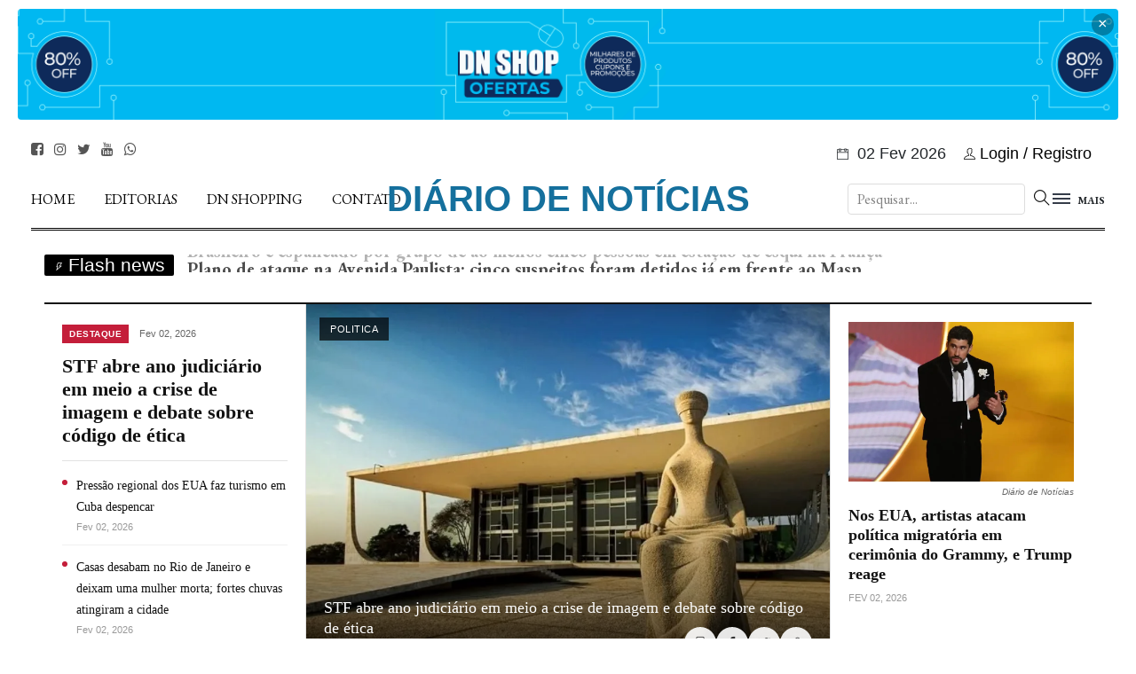

--- FILE ---
content_type: text/html; charset=UTF-8
request_url: https://diariodenoticias.com.br/index.php/nocinema/58122-madame-teia
body_size: 144130
content:

<!DOCTYPE html>
<html class="no-js" lang="pt-br">
<head>
    <meta charset="utf-8">
    
    <meta name="verification" content="feeedaab44b1670017f8831afcd3db72" />
    <meta http-equiv="x-ua-compatible" content="ie=edge">
    <title>Diário de Notícias - Seu Resumo Diário</title>
    <meta name="description" content="Seu resumo diário de notícias com foco em política e economia.">
    <meta name="viewport" content="width=device-width, initial-scale=1">
    
    <link rel="stylesheet" href="https://diariodenoticias.com.br/assets/css/style.css">
    <link rel="stylesheet" href="https://diariodenoticias.com.br/assets/css/widgets.css">
    <link rel="stylesheet" href="https://diariodenoticias.com.br/assets/css/responsive.css">
    <link rel="stylesheet" href="https://cdnjs.cloudflare.com/ajax/libs/font-awesome/4.7.0/css/font-awesome.min.css">
    <link rel="shortcut icon" type="image/x-icon" href="https://diariodenoticias.com.br/assets/imgs/theme/favicon.ico">
    
    <style>
        /* CSS DO BANNER DE TOPO */
        .wrapper-pub-topo { width: 100%; background: #000; position: relative; z-index: 10001; }
        .pub-img-topo { width: 100%; max-height: 250px; object-fit: cover; display: block; }
        .btn-fechar-pub { 
            position: absolute; top: 10px; right: 20px; background: rgba(0,0,0,0.5); 
            border: none; color: #fff; border-radius: 50%; width: 30px; height: 30px; 
            cursor: pointer; font-size: 20px; z-index: 10;
        }

        .dropdown-menu-custom {
            min-width: 200px; padding: 5px 0; margin: 2px 0 0; font-size: 14px;
            color: #333; text-align: left; list-style: none; background-color: #fff;
            border: 1px solid rgba(0,0,0,.15); border-radius: 4px;
            box-shadow: 0 6px 12px rgba(0,0,0,.175); z-index: 1000; position: absolute; right: 0;
        }
        .dropdown-menu-custom .dropdown-item { display: block; padding: 8px 20px; color: #333; text-decoration: none; }
        .dropdown-menu-custom .dropdown-item:hover { background-color: #f5f5f5; }
        .dropdown-divider { height: 1px; margin: 5px 0; background-color: #e5e5e5; }
    </style>
</head>

<body>
    
       <div id="top-banner-sorteio" class="wrapper-pub-topo" style="background: transparent; padding: 10px 0;">
        <div class="container" style="position: relative; padding: 0;">
            <div style="text-align: center; width: 100%;">
                                    <a href="https://shop.diariodenoticias.com.br" target="_blank">
                                    
                    <img src="/admin/uploads/publicidade/69779dfc88a27.png" 
                         class="pub-img-topo" 
                         style="width: 100%; max-height: 250px; object-fit: cover; display: block; border-radius: 4px;">
                    
                                    </a>
                
                <button class="btn-fechar-pub" 
                        onclick="document.getElementById('top-banner-sorteio').remove()"
                        style="position: absolute; top: 5px; right: 5px; background: rgba(0,0,0,0.3); border: none; color: #fff; border-radius: 50%; width: 25px; height: 25px; cursor: pointer; display: flex; align-items: center; justify-content: center; font-size: 18px;">
                    &times;
                </button>
            </div>
        </div>
    </div>

    <script>
        // Lógica de fechamento automático baseada no tempo do banco
        setTimeout(function() {
            var banner = document.getElementById('top-banner-sorteio');
            var tempo = 10;
            if (tempo > 0 && banner) { 
                banner.style.transition = 'opacity 0.5s';
                banner.style.opacity = '0';
                setTimeout(function(){ banner.remove(); }, 500);
            }
        }, 10 * 1000);
    </script>
    
        
    <div class="scroll-progress bg-dark"></div>
    <div class="preloader font-heading">
        <div class="counter">0</div>
    </div> 
    
    <aside id="sidebar-wrapper" class="custom-scrollbar offcanvas-sidebar">
    <button class="off-canvas-close"><i class="ti-close"></i></button>
    <div class="sidebar-inner">
        
        <div id="module-don-t-miss" class="sidebar-widget widget-latest-posts mb-30">
            <div class="widget-header position-relative mb-30">
                <h5 class="widget-title mt-5 mb-30">Não Perca</h5>
            </div>
            <div class="post-block-list post-module-1 post-module-5">
                
                                    <ul class="list-post">
                        <li class="mb-15">
                            <div class="d-flex">
                                <div class="post-thumb post-thumb-80 d-flex mr-15 border-radius-5 img-hover-scale">
                                    <a class="color-white" href="https://diariodenoticias.com.br/materia/stf-abre-ano-judiciario-em-meio-a-crise-de-imagem-e-debate-sobre-codigo-de-etica">
                                        <img src="https://diariodenoticias.com.br/admin/uploads/media_library/692ee9cee5be6_1764682190.webp" alt="STF abre ano judiciário em meio a crise de imagem e debate sobre código de ética">
                                    </a>
                                </div>
                                <div class="post-content media-body">
                                    <h6 class="post-title mb-10 text-limit-2-row">
                                        <a href="https://diariodenoticias.com.br/materia/stf-abre-ano-judiciario-em-meio-a-crise-de-imagem-e-debate-sobre-codigo-de-etica">STF abre ano judiciário em meio a crise de imagem e debate sobre código de ética</a>
                                    </h6>
                                    <div class="entry-meta meta-1 font-x-small color-grey">
                                        <span class="post-on">Fev 02, 2026</span>
                                        <span class="hit-count has-dot">Última Publicada</span>
                                    </div>
                                </div>
                            </div>
                        </li>
                    </ul>
                                
            </div>
        </div>
        
        <div class="sidebar-widget widget_categories mb-50">
            <div class="widget-header position-relative mb-20">
                <h5 class="widget-title mt-5">Conteúdo do Site</h5>
            </div>
            <div class="widget_nav_menu">
                <ul class="menu">
                                           <li class="cat-item">
                           <a href="https://diariodenoticias.com.br/jornais-impressos" >
                               Jornais Impressos                           </a>
                       </li>
                                           <li class="cat-item">
                           <a href="https://diariodenoticias.com.br/publicidade-legal/index.php" >
                               Publicidade Legal                           </a>
                       </li>
                                           <li class="cat-item">
                           <a href="https://diariodenoticias.com.br/fatos-relevantes/index.php" >
                               Fatos Relevantes                           </a>
                       </li>
                                           <li class="cat-item">
                           <a href="https://diariodenoticias.com.br/sobre.php" >
                               Sobre Nós                           </a>
                       </li>
                                    </ul>
            </div>
        </div>
        
        <div class="sidebar-widget widget-ads mb-30">
            <a href="#" class="play-video">
                <img src="https://diariodenoticias.com.br/assets/imgs/news/logo.jpg" alt="Publicidade">
            </a>
        </div>
        
    </div>
</aside>    
    <div class="top-bar pt-15 pb-5 d-none d-lg-block">
        <div class="container">
            <ul class="header-social-network list-inline mr-15 float-left mb-0">
                                                            <li class="list-inline-item">
                            <a class="social-icon text-xs-center color-grey" target="_blank" href="https://www.facebook.com/seuusuario" title="Facebook">
                                 <i class="fa fa-facebook-square"></i>
                            </a>
                        </li>
                                            <li class="list-inline-item">
                            <a class="social-icon text-xs-center color-grey" target="_blank" href="https://www.instagram.com/seuusuario" title="Instagram">
                                 <i class="fa fa-instagram"></i>
                            </a>
                        </li>
                                            <li class="list-inline-item">
                            <a class="social-icon text-xs-center color-grey" target="_blank" href="https://twitter.com/seuusuario" title="Twitter">
                                 <i class="fa fa-twitter"></i>
                            </a>
                        </li>
                                            <li class="list-inline-item">
                            <a class="social-icon text-xs-center color-grey" target="_blank" href="https://www.youtube.com/seuusuario" title="Youtube">
                                 <i class="fa fa-youtube"></i>
                            </a>
                        </li>
                                            <li class="list-inline-item">
                            <a class="social-icon text-xs-center color-grey" target="_blank" href="https://wa.me/+5511917729459" title="Whatsapp">
                                 <i class="fa fa-whatsapp"></i>
                            </a>
                        </li>
                                            <li class="list-inline-item">
                            <a class="social-icon text-xs-center color-grey" target="_blank" href="https://www.tiktok.com/@seuusuario" title="Tiktok">
                                 <i class="fa fa-tiktok"></i>
                            </a>
                        </li>
                                                </ul>

            <ul class="list-inline font-small text-right float-right mb-0">
                <li class="list-inline-item mr-15">
                    <i class="ti-calendar font-x-small mr-5"></i>
                    02 Fev 2026                </li>
                
                                    <li class="list-inline-item mr-15">
                        <a href="https://diariodenoticias.com.br/login.php"><i class="ti-user font-x-small mr-5"></i>Login / Registro</a>
                    </li>
                            </ul>
            <div class="clearfix"></div> 
        </div>
    </div>
    
    <header class="main-header header-style-1 font-heading header-sticky">
        <div class="mobile_menu d-lg-none d-block"></div>
        <div class="container">
            
<div class="main-nav d-none d-lg-block float-left">
    <nav class="text-uppercase">
        <ul class="main-menu d-none d-lg-inline">
            
            <li><a href="https://diariodenoticias.com.br/index.php">Home</a></li>
            
                            <li class="mega-menu-item">
                    <a href="#">Editorias</a>
                    
                    <div class="sub-mega-menu sub-menu-list text-muted font-small">
                        <div class="container">
                            <div class="row bg-white">
                                
                                <ul class="col-md-3">
                                                                            <li>
                                            <a href="https://diariodenoticias.com.br/categoria/cinema">
                                                Cinema                                            </a>
                                        </li>
                                                                            <li>
                                            <a href="https://diariodenoticias.com.br/categoria/cultura">
                                                Cultura                                            </a>
                                        </li>
                                                                            <li>
                                            <a href="https://diariodenoticias.com.br/categoria/economia">
                                                Economia                                            </a>
                                        </li>
                                                                            <li>
                                            <a href="https://diariodenoticias.com.br/categoria/esportes">
                                                Esportes                                            </a>
                                        </li>
                                                                            <li>
                                            <a href="https://diariodenoticias.com.br/categoria/gastronomia">
                                                Gastronomia                                            </a>
                                        </li>
                                                                            <li>
                                            <a href="https://diariodenoticias.com.br/categoria/geral">
                                                Geral                                            </a>
                                        </li>
                                                                            <li>
                                            <a href="https://diariodenoticias.com.br/categoria/internacional">
                                                Internacional                                            </a>
                                        </li>
                                                                            <li>
                                            <a href="https://diariodenoticias.com.br/categoria/meio_ambiente">
                                                Meio ambiente                                            </a>
                                        </li>
                                                                    </ul>
                                
                                                                <ul class="col-md-3">
                                                                            <li>
                                            <a href="https://diariodenoticias.com.br/categoria/mercados">
                                                Mercados                                            </a>
                                        </li>
                                                                            <li>
                                            <a href="https://diariodenoticias.com.br/categoria/politica">
                                                Politica                                            </a>
                                        </li>
                                                                            <li>
                                            <a href="https://diariodenoticias.com.br/categoria/guia-de-compras">
                                                Produtos                                            </a>
                                        </li>
                                                                            <li>
                                            <a href="https://diariodenoticias.com.br/categoria/saude">
                                                Saúde                                            </a>
                                        </li>
                                                                            <li>
                                            <a href="https://diariodenoticias.com.br/categoria/tecnologia">
                                                Tecnologia                                            </a>
                                        </li>
                                                                            <li>
                                            <a href="https://diariodenoticias.com.br/categoria/turismo">
                                                Turismo                                            </a>
                                        </li>
                                                                            <li>
                                            <a href="https://diariodenoticias.com.br/categoria/variedades">
                                                Variedades                                            </a>
                                        </li>
                                                                    </ul>
                                                                
                                <div class="col-md-6 text-center">
                                     <a href="https://diariodenoticias.com.br/sobre.php"><img src="https://diariodenoticias.com.br/assets/imgs/news/logo.jpg" alt="Sobre o Diário"></a>
                                     <h6 class="mt-15"><a href="https://diariodenoticias.com.br/sobre.php">Sobre o Jornal</a></h6>
                                </div>
                                
                            </div>
                        </div>
                    </div>
                </li>
                       
            <li><a href="https://shop.diariodenoticias.com.br">DN Shopping</a></li>

            <li><a href="https://diariodenoticias.com.br/contato.php">Contato</a></li>

        </ul>
        
        <ul id="mobile-menu" class="d-block d-lg-none">
             <li><a href="https://diariodenoticias.com.br/index.php">Home</a></li>
             <li class="menu-item-has-children">
                 <a href="#">Categorias</a>
                 <ul class="sub-menu text-muted font-small">
                                              <li><a href="https://diariodenoticias.com.br/categoria/cinema">Cinema</a></li>
                                              <li><a href="https://diariodenoticias.com.br/categoria/cultura">Cultura</a></li>
                                              <li><a href="https://diariodenoticias.com.br/categoria/economia">Economia</a></li>
                                              <li><a href="https://diariodenoticias.com.br/categoria/esportes">Esportes</a></li>
                                              <li><a href="https://diariodenoticias.com.br/categoria/gastronomia">Gastronomia</a></li>
                                              <li><a href="https://diariodenoticias.com.br/categoria/geral">Geral</a></li>
                                              <li><a href="https://diariodenoticias.com.br/categoria/internacional">Internacional</a></li>
                                              <li><a href="https://diariodenoticias.com.br/categoria/meio_ambiente">Meio ambiente</a></li>
                                              <li><a href="https://diariodenoticias.com.br/categoria/mercados">Mercados</a></li>
                                              <li><a href="https://diariodenoticias.com.br/categoria/politica">Politica</a></li>
                                              <li><a href="https://diariodenoticias.com.br/categoria/guia-de-compras">Produtos</a></li>
                                              <li><a href="https://diariodenoticias.com.br/categoria/saude">Saúde</a></li>
                                              <li><a href="https://diariodenoticias.com.br/categoria/tecnologia">Tecnologia</a></li>
                                              <li><a href="https://diariodenoticias.com.br/categoria/turismo">Turismo</a></li>
                                              <li><a href="https://diariodenoticias.com.br/categoria/variedades">Variedades</a></li>
                                      </ul>
             </li>
             <li class="menu-item-has-children">
                 <a href="https://diariodenoticias.com.br/ofertas">Ofertas</a>
                 <ul class="sub-menu text-muted font-small">
                     <li><a href="https://diariodenoticias.com.br/ofertas">Produtos</a></li>
                     <li><a href="https://diariodenoticias.com.br/ofertas/cupons">Cupons de Desconto</a></li>
                     <li><a href="https://diariodenoticias.com.br/ofertas/promocoes">Promoções</a></li>
                 </ul>
             </li>
             <li><a href="https://diariodenoticias.com.br/contato.php">Contato</a></li>

        </ul>
    </nav>
</div>            <h1 class="logo text-uppercase d-md-inline d-none"><a href="https://diariodenoticias.com.br/index.php"> Diário de Notícias</a></h1>
            <h1 class="logo logo-mobile text-uppercase d-inline d-md-none"><a href="https://diariodenoticias.com.br/index.php">DN.</a></h1>
            
           <div class="float-right header-tools">
                <form action="https://diariodenoticias.com.br/busca.php" method="GET" class="search-form-direct d-inline-flex align-items-center me-2">
                    <input type="search" name="q" placeholder="Pesquisar..." required 
                           style="margin-right: 10px; border: 1px solid #ddd; padding: 5px 10px; border-radius: 4px; height: 35px; width: 200px;">
                    <button class="search-icon btn btn-link p-0 ms-1" type="submit" style="color: #000; text-decoration: none;">
                        <i class="ti-search" style="font-size: 18px;"></i>
                    </button>
                </form>
                
                <div class="off-canvas-toggle-cover d-inline-block">
                    <div class="off-canvas-toggle hidden d-inline-block" id="off-canvas-toggle">
                        <span></span>
                        <p class="font-small d-none d-lg-inline font-weight-bold offcanvas-more-text">MAIS</p>
                    </div>
                </div>
            </div>
            <div class="clearfix"></div>
            <div class="divider-2"></div>
        </div>
    </header>
    
    <div class="main-search-form"></div> 
    
    <main class="mt-30">
        <div class="container">
<main class="mt-30">
    <div class="container">
        
                    <div class="row mb-30">
    <div class="col-12">
        <div class="news-flash-cover">
            <h6 class="flash-news-title"><i class="ti-bolt mr-5"></i><span class="font-family-normal">Flash news</span></h6>
            
            <div id="news-flash" class="d-inline-table" style="overflow: hidden; max-height: 25px; vertical-align: top;">
                
                <ul style="margin: 0px; padding: 0px;">
                                        <li style="margin: 0px; padding: 0px;">
                        <a class="font-large post-title" style="font-weight: bold;" href="https://diariodenoticias.com.br/materia/brasileiro-e-espancado-por-grupo-de-ao-menos-cinco-pessoas-em-estacao-de-esqui-na-franca">
                            Brasileiro é espancado por grupo de ao menos cinco pessoas em estação de esqui na França                        </a>
                    </li>
                                        <li style="margin: 0px; padding: 0px;">
                        <a class="font-large post-title" style="font-weight: bold;" href="https://diariodenoticias.com.br/materia/plano-de-ataque-na-avenida-paulista-cinco-suspeitos-foram-detidos-ja-em-frente-ao-masp">
                            Plano de ataque na Avenida Paulista: cinco suspeitos foram detidos já em frente ao Masp                        </a>
                    </li>
                                        <li style="margin: 0px; padding: 0px;">
                        <a class="font-large post-title" style="font-weight: bold;" href="https://diariodenoticias.com.br/materia/correcao-incendio-atinge-subsolo-do-predio-do-icesp-em-sao-paulo-pacientes-sao-transferidos">
                            Correção: Incêndio atinge subsolo do prédio do ICESP, em São Paulo; pacientes são transferidos                        </a>
                    </li>
                                        <li style="margin: 0px; padding: 0px;">
                        <a class="font-large post-title" style="font-weight: bold;" href="https://diariodenoticias.com.br/materia/fuvest-esclarece-calculo-de-nota-da-redacao-no-vestibular-da-usp-apos-questionamentos">
                            Fuvest esclarece cálculo de nota da redação no vestibular da USP após questionamentos                        </a>
                    </li>
                                        <li style="margin: 0px; padding: 0px;">
                        <a class="font-large post-title" style="font-weight: bold;" href="https://diariodenoticias.com.br/materia/suspeitos-de-planejar-ataque-a-bomba-na-avenida-paulista-sao-identificados-pela-policia">
                            Suspeitos de planejar ataque a bomba na Avenida Paulista são identificados pela polícia                        </a>
                    </li>
                                        <li style="margin: 0px; padding: 0px;">
                        <a class="font-large post-title" style="font-weight: bold;" href="https://diariodenoticias.com.br/materia/pedro-turra-ex-piloto-que-deixou-adolescente-em-coma-e-transferido-para-a-papuda">
                            Pedro Turra, ex-piloto que deixou adolescente em coma, é transferido para a Papuda                        </a>
                    </li>
                                    </ul>
            </div>
            
        </div>
    </div>
</div>
                    <div class="divider-3 mb-30"></div>
<style>
/* ========================================
   BANNER PRINCIPAL - ESTILO NEW YORK TIMES
   ======================================== */
.nyt-banner {
    display: grid;
    grid-template-columns: 1fr 2fr 1fr;
    gap: 0;
    border-top: 2px solid #121212;
    border-bottom: 1px solid #e2e2e2;
    background: #fff;
    min-height: 420px;
}

/* Coluna Esquerda - Headlines */
.nyt-headlines {
    padding: 20px;
    border-right: 1px solid #e2e2e2;
}

.nyt-headline-badge {
    display: inline-block;
    background: #c41e3a;
    color: #fff;
    font-size: 10px;
    font-weight: 700;
    text-transform: uppercase;
    padding: 3px 8px;
    letter-spacing: 0.5px;
    margin-bottom: 5px;
}

.nyt-headline-time {
    font-size: 11px;
    color: #666;
    margin-left: 8px;
}

.nyt-headline-main {
    margin-bottom: 15px;
}

.nyt-headline-main h2 {
    font-family: Georgia, serif;
    font-size: 22px;
    font-weight: 700;
    line-height: 1.2;
    margin: 8px 0;
    color: #121212;
}

.nyt-headline-main h2 a {
    color: inherit;
    text-decoration: none;
}

.nyt-headline-main h2 a:hover {
    text-decoration: underline;
}

.nyt-updates-list {
    margin-top: 15px;
    padding-top: 15px;
    border-top: 1px solid #e2e2e2;
}

.nyt-update-item {
    display: flex;
    align-items: flex-start;
    margin-bottom: 12px;
    padding-bottom: 12px;
    border-bottom: 1px solid #f0f0f0;
}

.nyt-update-item:last-child {
    border-bottom: none;
    margin-bottom: 0;
    padding-bottom: 0;
}

.nyt-update-bullet {
    width: 6px;
    height: 6px;
    background: #c41e3a;
    border-radius: 50%;
    margin-top: 6px;
    margin-right: 10px;
    flex-shrink: 0;
}

.nyt-update-content a {
    font-family: Georgia, serif;
    font-size: 14px;
    line-height: 1.4;
    color: #121212;
    text-decoration: none;
}

.nyt-update-content a:hover {
    text-decoration: underline;
}

.nyt-update-time {
    font-size: 11px;
    color: #999;
    margin-top: 3px;
}

.nyt-see-more {
    margin-top: 15px;
}

.nyt-see-more a {
    font-size: 12px;
    color: #326891;
    text-decoration: none;
    font-weight: 500;
}

.nyt-see-more a:hover {
    text-decoration: underline;
}

/* Coluna Central - Imagem Principal */
.nyt-featured {
    position: relative;
    overflow: hidden;
}

.nyt-featured-image {
    width: 100%;
    height: 100%;
    min-height: 380px;
    max-height: 420px;
    background-size: cover;
    background-position: center;
    position: relative;
}

.nyt-featured-image::after {
    content: '';
    position: absolute;
    bottom: 0;
    left: 0;
    right: 0;
    height: 50%;
    background: linear-gradient(to top, rgba(0,0,0,0.8) 0%, rgba(0,0,0,0) 100%);
}

.nyt-featured-location {
    position: absolute;
    top: 15px;
    left: 15px;
    background: rgba(0,0,0,0.7);
    color: #fff;
    font-size: 11px;
    font-weight: 500;
    padding: 5px 12px;
    text-transform: uppercase;
    letter-spacing: 0.5px;
    z-index: 2;
}

.nyt-featured-caption {
    position: absolute;
    bottom: 0;
    left: 0;
    right: 0;
    padding: 20px;
    z-index: 2;
}

.nyt-featured-caption h3 {
    font-family: Georgia, serif;
    font-size: 18px;
    font-weight: 400;
    color: #fff;
    margin-bottom: 8px;
    line-height: 1.3;
}

.nyt-featured-caption h3 a {
    color: inherit;
    text-decoration: none;
}

.nyt-featured-caption h3 a:hover {
    text-decoration: underline;
}

.nyt-featured-credit {
    font-size: 10px;
    color: rgba(255,255,255,0.7);
    font-style: italic;
}

/* Botão de Compartilhar */
.nyt-share-btn {
    position: absolute;
    bottom: 20px;
    right: 20px;
    z-index: 3;
    display: flex;
    gap: 8px;
}

.nyt-share-btn a {
    width: 36px;
    height: 36px;
    border-radius: 50%;
    background: rgba(255,255,255,0.9);
    display: flex;
    align-items: center;
    justify-content: center;
    color: #333;
    text-decoration: none;
    transition: all 0.2s;
    font-size: 14px;
}

.nyt-share-btn a:hover {
    background: #fff;
    transform: scale(1.1);
}

.nyt-share-btn a.whatsapp:hover { color: #25D366; }
.nyt-share-btn a.facebook:hover { color: #1877F2; }
.nyt-share-btn a.twitter:hover { color: #1DA1F2; }
.nyt-share-btn a.copy-link:hover { color: #c41e3a; }

/* Navegação do Slider */
.nyt-slider-nav {
    position: absolute;
    bottom: 15px;
    right: 20px;
    display: flex;
    align-items: center;
    gap: 15px;
    z-index: 4;
}

.nyt-nav-dots {
    display: flex;
    gap: 6px;
}

.nyt-nav-dot {
    width: 8px;
    height: 8px;
    border-radius: 50%;
    background: rgba(255,255,255,0.4);
    cursor: pointer;
    transition: background 0.2s;
}

.nyt-nav-dot.active {
    background: #fff;
}

.nyt-nav-arrows {
    display: flex;
    gap: 8px;
}

.nyt-nav-arrow {
    width: 32px;
    height: 32px;
    border: 1px solid rgba(0,0,0,0.2);
    border-radius: 50%;
    background: #fff;
    color: #333;
    cursor: pointer;
    display: flex;
    align-items: center;
    justify-content: center;
    transition: all 0.2s;
    font-size: 16px;
    font-weight: bold;
}

.nyt-nav-arrow:hover {
    background: #f5f5f5;
    border-color: rgba(0,0,0,0.4);
}

/* Coluna Direita - Cards */
.nyt-sidebar {
    padding: 20px;
    border-left: 1px solid #e2e2e2;
    display: flex;
    flex-direction: column;
    gap: 20px;
}

.nyt-sidebar-card {
    flex: 1;
}

.nyt-sidebar-image {
    width: 100%;
    height: 180px;
    background-size: cover;
    background-position: center;
    margin-bottom: 12px;
}

.nyt-sidebar-source {
    font-size: 10px;
    color: #666;
    font-style: italic;
    text-align: right;
    margin-top: -8px;
    margin-bottom: 8px;
}

.nyt-sidebar-card h4 {
    font-family: Georgia, serif;
    font-size: 18px;
    font-weight: 700;
    line-height: 1.25;
    color: #121212;
    margin-bottom: 8px;
}

.nyt-sidebar-card h4 a {
    color: inherit;
    text-decoration: none;
}

.nyt-sidebar-card h4 a:hover {
    text-decoration: underline;
}

.nyt-sidebar-meta {
    font-size: 11px;
    color: #999;
    margin-top: 8px;
    text-transform: uppercase;
}

/* Responsivo */
@media (max-width: 1024px) {
    .nyt-banner {
        grid-template-columns: 1fr 1.5fr;
        min-height: auto;
    }
    .nyt-sidebar {
        display: none;
    }
}

@media (max-width: 768px) {
    .nyt-banner {
        grid-template-columns: 1fr;
    }
    .nyt-headlines {
        border-right: none;
        border-bottom: 1px solid #e2e2e2;
        order: 2;
    }
    .nyt-featured {
        order: 1;
    }
    .nyt-featured-image {
        min-height: 300px;
    }
    .nyt-headline-main h2 {
        font-size: 20px;
    }
    /* Compartilhar no topo em mobile */
    .nyt-share-btn {
        top: 15px;
        bottom: auto;
        right: 15px;
    }
    .nyt-share-btn a {
        width: 32px;
        height: 32px;
        font-size: 12px;
    }
}
</style>

<div class="nyt-banner">

    <!-- Coluna Esquerda - Headlines -->
    <div class="nyt-headlines">
                <div class="nyt-headline-main">
            <span class="nyt-headline-badge">DESTAQUE</span>
            <span class="nyt-headline-time">Fev 02, 2026</span>
            <h2>
                <a href="https://diariodenoticias.com.br/materia/stf-abre-ano-judiciario-em-meio-a-crise-de-imagem-e-debate-sobre-codigo-de-etica">
                    STF abre ano judiciário em meio a crise de imagem e debate sobre código de ética                </a>
            </h2>
        </div>
        
                <div class="nyt-updates-list">
                        <div class="nyt-update-item">
                <div class="nyt-update-bullet"></div>
                <div class="nyt-update-content">
                    <a href="https://diariodenoticias.com.br/materia/pressao-regional-dos-eua-faz-turismo-em-cuba-despencar">
                        Pressão regional dos EUA faz turismo em Cuba despencar                    </a>
                    <div class="nyt-update-time">Fev 02, 2026</div>
                </div>
            </div>
                        <div class="nyt-update-item">
                <div class="nyt-update-bullet"></div>
                <div class="nyt-update-content">
                    <a href="https://diariodenoticias.com.br/materia/casas-desabam-no-rio-de-janeiro-e-deixam-uma-mulher-morta-fortes-chuvas-atingiram-a-cidade">
                        Casas desabam no Rio de Janeiro e deixam uma mulher morta; fortes chuvas atingiram a cidade                    </a>
                    <div class="nyt-update-time">Fev 02, 2026</div>
                </div>
            </div>
                    </div>

        <div class="nyt-see-more">
            <a href="https://diariodenoticias.com.br/categoria/destaque">Ver mais atualizações ›</a>
        </div>
            </div>

    <!-- Coluna Central - Slider de Imagens -->
    <div class="nyt-featured">
        
                <div class="nyt-featured-image nyt-slide" data-slide="0" style="background-image: url(https://diariodenoticias.com.br/admin/uploads/media_library/692ee9cee5be6_1764682190.webp); ">
            <a class="img-link" href="https://diariodenoticias.com.br/materia/stf-abre-ano-judiciario-em-meio-a-crise-de-imagem-e-debate-sobre-codigo-de-etica" style="position:absolute;top:0;left:0;width:100%;height:100%;z-index:1;"></a>

            <span class="nyt-featured-location">Politica</span>

            <div class="nyt-featured-caption">
                <h3>
                    <a href="https://diariodenoticias.com.br/materia/stf-abre-ano-judiciario-em-meio-a-crise-de-imagem-e-debate-sobre-codigo-de-etica">
                        STF abre ano judiciário em meio a crise de imagem e debate sobre código de ética                    </a>
                </h3>
                <div class="nyt-featured-credit">Diário de Notícias</div>
            </div>

            <!-- Botões de Compartilhar -->
            <div class="nyt-share-btn">
                <a href="https://api.whatsapp.com/send?text=STF+abre+ano+judici%C3%A1rio+em+meio+a+crise+de+imagem+e+debate+sobre+c%C3%B3digo+de+%C3%A9tica%20https%3A%2F%2Fdiariodenoticias.com.br%2Fmateria%2Fstf-abre-ano-judiciario-em-meio-a-crise-de-imagem-e-debate-sobre-codigo-de-etica" target="_blank" class="whatsapp" title="Compartilhar no WhatsApp">
                    <i class="ti-mobile"></i>
                </a>
                <a href="https://www.facebook.com/sharer/sharer.php?u=https%3A%2F%2Fdiariodenoticias.com.br%2Fmateria%2Fstf-abre-ano-judiciario-em-meio-a-crise-de-imagem-e-debate-sobre-codigo-de-etica" target="_blank" class="facebook" title="Compartilhar no Facebook">
                    <i class="ti-facebook"></i>
                </a>
                <a href="https://twitter.com/intent/tweet?text=STF+abre+ano+judici%C3%A1rio+em+meio+a+crise+de+imagem+e+debate+sobre+c%C3%B3digo+de+%C3%A9tica&url=https%3A%2F%2Fdiariodenoticias.com.br%2Fmateria%2Fstf-abre-ano-judiciario-em-meio-a-crise-de-imagem-e-debate-sobre-codigo-de-etica" target="_blank" class="twitter" title="Compartilhar no Twitter">
                    <i class="ti-twitter"></i>
                </a>
                <a href="javascript:void(0);" class="copy-link" title="Copiar Link" onclick="navigator.clipboard.writeText('https://diariodenoticias.com.br/materia/stf-abre-ano-judiciario-em-meio-a-crise-de-imagem-e-debate-sobre-codigo-de-etica');alert('Link copiado!');">
                    <i class="ti-link"></i>
                </a>
            </div>
        </div>
                <div class="nyt-featured-image nyt-slide" data-slide="1" style="background-image: url(https://diariodenoticias.com.br/admin/uploads/media_library/6980a05427383_1770037332.webp); display:none;">
            <a class="img-link" href="https://diariodenoticias.com.br/materia/pressao-regional-dos-eua-faz-turismo-em-cuba-despencar" style="position:absolute;top:0;left:0;width:100%;height:100%;z-index:1;"></a>

            <span class="nyt-featured-location">Internacional</span>

            <div class="nyt-featured-caption">
                <h3>
                    <a href="https://diariodenoticias.com.br/materia/pressao-regional-dos-eua-faz-turismo-em-cuba-despencar">
                        Pressão regional dos EUA faz turismo em Cuba despencar                    </a>
                </h3>
                <div class="nyt-featured-credit">Diário de Notícias</div>
            </div>

            <!-- Botões de Compartilhar -->
            <div class="nyt-share-btn">
                <a href="https://api.whatsapp.com/send?text=Press%C3%A3o+regional+dos+EUA+faz+turismo+em+Cuba+despencar%20https%3A%2F%2Fdiariodenoticias.com.br%2Fmateria%2Fpressao-regional-dos-eua-faz-turismo-em-cuba-despencar" target="_blank" class="whatsapp" title="Compartilhar no WhatsApp">
                    <i class="ti-mobile"></i>
                </a>
                <a href="https://www.facebook.com/sharer/sharer.php?u=https%3A%2F%2Fdiariodenoticias.com.br%2Fmateria%2Fpressao-regional-dos-eua-faz-turismo-em-cuba-despencar" target="_blank" class="facebook" title="Compartilhar no Facebook">
                    <i class="ti-facebook"></i>
                </a>
                <a href="https://twitter.com/intent/tweet?text=Press%C3%A3o+regional+dos+EUA+faz+turismo+em+Cuba+despencar&url=https%3A%2F%2Fdiariodenoticias.com.br%2Fmateria%2Fpressao-regional-dos-eua-faz-turismo-em-cuba-despencar" target="_blank" class="twitter" title="Compartilhar no Twitter">
                    <i class="ti-twitter"></i>
                </a>
                <a href="javascript:void(0);" class="copy-link" title="Copiar Link" onclick="navigator.clipboard.writeText('https://diariodenoticias.com.br/materia/pressao-regional-dos-eua-faz-turismo-em-cuba-despencar');alert('Link copiado!');">
                    <i class="ti-link"></i>
                </a>
            </div>
        </div>
                <div class="nyt-featured-image nyt-slide" data-slide="2" style="background-image: url(https://diariodenoticias.com.br/admin/uploads/media_library/69809ca1675be_1770036385.webp); display:none;">
            <a class="img-link" href="https://diariodenoticias.com.br/materia/casas-desabam-no-rio-de-janeiro-e-deixam-uma-mulher-morta-fortes-chuvas-atingiram-a-cidade" style="position:absolute;top:0;left:0;width:100%;height:100%;z-index:1;"></a>

            <span class="nyt-featured-location">Geral</span>

            <div class="nyt-featured-caption">
                <h3>
                    <a href="https://diariodenoticias.com.br/materia/casas-desabam-no-rio-de-janeiro-e-deixam-uma-mulher-morta-fortes-chuvas-atingiram-a-cidade">
                        Casas desabam no Rio de Janeiro e deixam uma mulher morta; fortes chuvas atingiram a cidade                    </a>
                </h3>
                <div class="nyt-featured-credit">Diário de Notícias</div>
            </div>

            <!-- Botões de Compartilhar -->
            <div class="nyt-share-btn">
                <a href="https://api.whatsapp.com/send?text=Casas+desabam+no+Rio+de+Janeiro+e+deixam+uma+mulher+morta%3B+fortes+chuvas+atingiram+a+cidade%20https%3A%2F%2Fdiariodenoticias.com.br%2Fmateria%2Fcasas-desabam-no-rio-de-janeiro-e-deixam-uma-mulher-morta-fortes-chuvas-atingiram-a-cidade" target="_blank" class="whatsapp" title="Compartilhar no WhatsApp">
                    <i class="ti-mobile"></i>
                </a>
                <a href="https://www.facebook.com/sharer/sharer.php?u=https%3A%2F%2Fdiariodenoticias.com.br%2Fmateria%2Fcasas-desabam-no-rio-de-janeiro-e-deixam-uma-mulher-morta-fortes-chuvas-atingiram-a-cidade" target="_blank" class="facebook" title="Compartilhar no Facebook">
                    <i class="ti-facebook"></i>
                </a>
                <a href="https://twitter.com/intent/tweet?text=Casas+desabam+no+Rio+de+Janeiro+e+deixam+uma+mulher+morta%3B+fortes+chuvas+atingiram+a+cidade&url=https%3A%2F%2Fdiariodenoticias.com.br%2Fmateria%2Fcasas-desabam-no-rio-de-janeiro-e-deixam-uma-mulher-morta-fortes-chuvas-atingiram-a-cidade" target="_blank" class="twitter" title="Compartilhar no Twitter">
                    <i class="ti-twitter"></i>
                </a>
                <a href="javascript:void(0);" class="copy-link" title="Copiar Link" onclick="navigator.clipboard.writeText('https://diariodenoticias.com.br/materia/casas-desabam-no-rio-de-janeiro-e-deixam-uma-mulher-morta-fortes-chuvas-atingiram-a-cidade');alert('Link copiado!');">
                    <i class="ti-link"></i>
                </a>
            </div>
        </div>
                <div class="nyt-featured-image nyt-slide" data-slide="3" style="background-image: url(https://diariodenoticias.com.br/admin/uploads/media_library/6980a1fb4925b_1770037755.webp); display:none;">
            <a class="img-link" href="https://diariodenoticias.com.br/materia/cerimonia-do-oscar-tera-apenas-duas-das-cinco-cancoes-indicadas" style="position:absolute;top:0;left:0;width:100%;height:100%;z-index:1;"></a>

            <span class="nyt-featured-location">Variedades</span>

            <div class="nyt-featured-caption">
                <h3>
                    <a href="https://diariodenoticias.com.br/materia/cerimonia-do-oscar-tera-apenas-duas-das-cinco-cancoes-indicadas">
                        Cerimônia do Oscar terá apenas duas das cinco canções indicadas                    </a>
                </h3>
                <div class="nyt-featured-credit">Diário de Notícias</div>
            </div>

            <!-- Botões de Compartilhar -->
            <div class="nyt-share-btn">
                <a href="https://api.whatsapp.com/send?text=Cerim%C3%B4nia+do+Oscar+ter%C3%A1+apenas+duas+das+cinco+can%C3%A7%C3%B5es+indicadas%20https%3A%2F%2Fdiariodenoticias.com.br%2Fmateria%2Fcerimonia-do-oscar-tera-apenas-duas-das-cinco-cancoes-indicadas" target="_blank" class="whatsapp" title="Compartilhar no WhatsApp">
                    <i class="ti-mobile"></i>
                </a>
                <a href="https://www.facebook.com/sharer/sharer.php?u=https%3A%2F%2Fdiariodenoticias.com.br%2Fmateria%2Fcerimonia-do-oscar-tera-apenas-duas-das-cinco-cancoes-indicadas" target="_blank" class="facebook" title="Compartilhar no Facebook">
                    <i class="ti-facebook"></i>
                </a>
                <a href="https://twitter.com/intent/tweet?text=Cerim%C3%B4nia+do+Oscar+ter%C3%A1+apenas+duas+das+cinco+can%C3%A7%C3%B5es+indicadas&url=https%3A%2F%2Fdiariodenoticias.com.br%2Fmateria%2Fcerimonia-do-oscar-tera-apenas-duas-das-cinco-cancoes-indicadas" target="_blank" class="twitter" title="Compartilhar no Twitter">
                    <i class="ti-twitter"></i>
                </a>
                <a href="javascript:void(0);" class="copy-link" title="Copiar Link" onclick="navigator.clipboard.writeText('https://diariodenoticias.com.br/materia/cerimonia-do-oscar-tera-apenas-duas-das-cinco-cancoes-indicadas');alert('Link copiado!');">
                    <i class="ti-link"></i>
                </a>
            </div>
        </div>
        
        <!-- Navegação do Slider -->
        <div class="nyt-slider-nav">
            <div class="nyt-nav-dots">
                                <span class="nyt-nav-dot active" data-slide="0"></span>
                                <span class="nyt-nav-dot " data-slide="1"></span>
                                <span class="nyt-nav-dot " data-slide="2"></span>
                                <span class="nyt-nav-dot " data-slide="3"></span>
                            </div>
            <div class="nyt-nav-arrows">
                <button class="nyt-nav-arrow nyt-prev" aria-label="Anterior">‹</button>
                <button class="nyt-nav-arrow nyt-next" aria-label="Próximo">›</button>
            </div>
        </div>
    </div>

    <!-- Coluna Direita - Card Único -->
    <div class="nyt-sidebar">
                <div class="nyt-sidebar-card">
            <a href="https://diariodenoticias.com.br/materia/nos-eua-artistas-atacam-politica-migratoria-em-cerimonia-do-grammy-e-trump-reage">
                <div class="nyt-sidebar-image" style="background-image: url(https://diariodenoticias.com.br/admin/uploads/media_library/6980a124a60a4_1770037540.webp)"></div>
            </a>
            <div class="nyt-sidebar-source">Diário de Notícias</div>
            <h4>
                <a href="https://diariodenoticias.com.br/materia/nos-eua-artistas-atacam-politica-migratoria-em-cerimonia-do-grammy-e-trump-reage">
                    Nos EUA, artistas atacam política migratória em cerimônia do Grammy, e Trump reage                </a>
            </h4>
            <div class="nyt-sidebar-meta">Fev 02, 2026</div>
        </div>
            </div>

</div>

<!-- Script do Slider -->
<script>
document.addEventListener('DOMContentLoaded', function() {
    const slides = document.querySelectorAll('.nyt-slide');
    const dots = document.querySelectorAll('.nyt-nav-dot');
    const prevBtn = document.querySelector('.nyt-prev');
    const nextBtn = document.querySelector('.nyt-next');
    let currentSlide = 0;
    const totalSlides = slides.length;

    function showSlide(index) {
        slides.forEach(s => s.style.display = 'none');
        dots.forEach(d => d.classList.remove('active'));

        currentSlide = (index + totalSlides) % totalSlides;
        slides[currentSlide].style.display = 'block';
        dots[currentSlide].classList.add('active');
    }

    if (prevBtn) prevBtn.addEventListener('click', () => showSlide(currentSlide - 1));
    if (nextBtn) nextBtn.addEventListener('click', () => showSlide(currentSlide + 1));

    dots.forEach((dot, idx) => {
        dot.addEventListener('click', () => showSlide(idx));
    });

    // Auto-play opcional (a cada 8 segundos)
    setInterval(() => showSlide(currentSlide + 1), 8000);
});
</script>

<div class="divider-3 mb-30"></div>                    
<section class="latest-post mb-30">
    <h4 class="widget-header widget-header-style-1 font-weight-bold text-center mb-20" style="font-size: 22px;">
        <span class="line-dots mb-10"></span>
        <span class="pl-15 pr-15 bg-white font-family-normal">Politica</span>
    </h4>
    
    <div class="loop-grid row mb-15 vertical-divider">
                    <article class="col-lg-3 col-md-6 col-sm-12">

                <h5 class="post-title font-weight-bold mb-10">
                    <a href="https://diariodenoticias.com.br/materia/saiba-quais-sao-as-10-regras-de-carmen-lucia-para-juizes-nas-eleicoes-de-2026">
                        Saiba quais são as 10 regras de Cármen Lúcia para juízes nas eleições de 2026                    </a>
                </h5>
                
                <p class="excerpt mb-15"></p>
                
                                
                <div class="entry-meta meta-2 text-uppercase font-x-small color-muted">
				<span class="float-left mr-10 author-img">
					<i class="ti-user mr-5"></i>
						</span>
				Por 
					<a href="https://diariodenoticias.com.br/autor/gabriel-de-sousa-broadcast-e-lavinia-kaucz-broadcast">
				<span class="author-name">Gabriel de Sousa (Broadcast) e Lavínia Kaucz (Broadcast)</span>
					</a>
						<span class="create-date ml-30">02 Fev 2026</span>
				</div>
            </article>
                    <article class="col-lg-3 col-md-6 col-sm-12">

                <h5 class="post-title font-weight-bold mb-10">
                    <a href="https://diariodenoticias.com.br/materia/flavio-bolsonaro-compara-lula-a-opala-velhao-e-o-chama-de-ultrapassado">
                        Flávio Bolsonaro compara Lula a &#039;Opala velhão&#039; e o chama de ultrapassado                    </a>
                </h5>
                
                <p class="excerpt mb-15"></p>
                
                                
                <div class="entry-meta meta-2 text-uppercase font-x-small color-muted">
				<span class="float-left mr-10 author-img">
					<i class="ti-user mr-5"></i>
						</span>
				Por 
					<a href="https://diariodenoticias.com.br/autor/joao-pedro-bitencourt">
				<span class="author-name">João Pedro Bitencourt</span>
					</a>
						<span class="create-date ml-30">02 Fev 2026</span>
				</div>
            </article>
                    <article class="col-lg-3 col-md-6 col-sm-12">

                <h5 class="post-title font-weight-bold mb-10">
                    <a href="https://diariodenoticias.com.br/materia/camara-aprova-mp-do-gas-do-povo-por-415-votos-a-29">
                        Câmara aprova MP do Gás do Povo por 415 votos a 29                    </a>
                </h5>
                
                <p class="excerpt mb-15"></p>
                
                                
                <div class="entry-meta meta-2 text-uppercase font-x-small color-muted">
				<span class="float-left mr-10 author-img">
					<i class="ti-user mr-5"></i>
						</span>
				Por 
					<a href="https://diariodenoticias.com.br/autor/victor-ohana">
				<span class="author-name">Victor Ohana</span>
					</a>
						<span class="create-date ml-30">02 Fev 2026</span>
				</div>
            </article>
                    <article class="col-lg-3 col-md-6 col-sm-12">

                <h5 class="post-title font-weight-bold mb-10">
                    <a href="https://diariodenoticias.com.br/materia/lula-planeja-enviar-projeto-de-fim-da-escala-6x1-bandeira-de-campanha-em-regime-de-urgencia">
                        Lula planeja enviar projeto de fim da escala 6x1, bandeira de campanha, em regime de urgência                    </a>
                </h5>
                
                <p class="excerpt mb-15"></p>
                
                                
                <div class="entry-meta meta-2 text-uppercase font-x-small color-muted">
				<span class="float-left mr-10 author-img">
					<i class="ti-user mr-5"></i>
						</span>
				Por 
					<a href="https://diariodenoticias.com.br/autor/vera-rosa">
				<span class="author-name">Vera Rosa</span>
					</a>
						<span class="create-date ml-30">02 Fev 2026</span>
				</div>
            </article>
            </div>
    
    <div class="loop-grid-2 row vertical-divider">
                    <article class="col-lg-4 col-md-6 col-sm-12 wow fadeIn animated">
                <div class="row">
                    <div class="col-12">
                        <div class="has-top-border mb-25"></div>
                    </div>
                    
                    <div class="col-md-12">
                        <h6 class="post-title mb-10 font-weight-bold">
                            <a href="https://diariodenoticias.com.br/materia/cpmi-do-inss-entra-em-nova-fase-com-filho-de-lula-e-mulher-ligada-a-flavio-bolsonaro-na-mira">
                                CPMI do INSS entra em nova fase com filho de Lula e mulher ligada a Flávio Bolsonaro na mira                            </a>
                        </h6>
                        <p class="excerpt mb-0">
                                                    </p>
                    </div>
                    
                                    </div>
            </article>
                    <article class="col-lg-4 col-md-6 col-sm-12 wow fadeIn animated">
                <div class="row">
                    <div class="col-12">
                        <div class="has-top-border mb-25"></div>
                    </div>
                    
                    <div class="col-md-12">
                        <h6 class="post-title mb-10 font-weight-bold">
                            <a href="https://diariodenoticias.com.br/materia/hugo-motta-pauta-mp-que-viabiliza-programa-gas-do-povo">
                                Hugo Motta pauta MP que viabiliza programa Gás do Povo                            </a>
                        </h6>
                        <p class="excerpt mb-0">
                                                    </p>
                    </div>
                    
                                    </div>
            </article>
                    <article class="col-lg-4 col-md-6 col-sm-12 wow fadeIn animated">
                <div class="row">
                    <div class="col-12">
                        <div class="has-top-border mb-25"></div>
                    </div>
                    
                    <div class="col-md-12">
                        <h6 class="post-title mb-10 font-weight-bold">
                            <a href="https://diariodenoticias.com.br/materia/marcal-e-condenado-a-pagar-r-100-mil-a-boulos-por-acusacoes-falsas-durante-eleicoes-em-sp">
                                Marçal é condenado a pagar R$ 100 mil a Boulos por acusações falsas durante eleições em SP                            </a>
                        </h6>
                        <p class="excerpt mb-0">
                                                    </p>
                    </div>
                    
                                    </div>
            </article>
            </div>
</section>

<div class="divider-3 mb-30"></div>                    
<section class="the-world mb-30">
    <h6 class="font-weight-bold widget-header widget-header-style-2 mb-30">
        <span class="d-block mb-10 text-uppercase font-family-normal"># Economia</span>
        <span class="line-dots"></span>
    </h6>
    
    <div class="loop-grid-3 row vertical-divider">
        
        <div class="col-lg-7 col-md-12">
            <article class="first-post wow fadeIn animated mb-md-4 mb-lg-0">
                <figure class="mb-30">
                    <a href="https://diariodenoticias.com.br/materia/walt-disney-tem-lucro-de-us-248-bilhoes-no-1o-trimestre-fiscal">
                        <img src="https://diariodenoticias.com.br/admin/uploads/media_library/6980a6c2dc1be_1770038978.webp" 
                             alt="Walt Disney tem lucro de US$ 2,48 bilhões no 1º trimestre fiscal">
                    </a>
                </figure>
                <div class="post-content text-center plr-5-percent">
                    <h2 class="post-title mb-30 position-relative">
                        <a href="https://diariodenoticias.com.br/materia/walt-disney-tem-lucro-de-us-248-bilhoes-no-1o-trimestre-fiscal">
                            Walt Disney tem lucro de US$ 2,48 bilhões no 1º trimestre fiscal                        </a>
                    </h2>
                    <p class="excerpt">
                        A Walt Disney teve lucro líquido de US$ 2,48 bilhões no seu primeiro trimestre fiscal (encerrado em dezembro), menor do que o ganho de US$ 2,64 bilhões apurado em igual período do ano anterior, segund...                    </p>
                    <div class="entry-meta meta-0 mb-15 font-small">
                        <a href="https://diariodenoticias.com.br/categoria/economia">
                            <span class="post-cat position-relative"># Economia</span>
                        </a>
                        </div>
                </div>
            </article>
        </div>
        
        <div class="col-lg-5 col-md-12">
            
            <div class="row vertical-divider">
                                    <article class="col-md-6 wow fadeIn animated">
                        <figure class="mb-15">
                            <a href="https://diariodenoticias.com.br/materia/dolar-abre-em-alta-ante-real-mas-perde-forca-com-ajuste-a-ganhos-de-pares-emergentes">
                                <img src="https://diariodenoticias.com.br/admin/uploads/media_library/695faf4c9e99d_1767878476.webp" 
                                     alt="Dólar abre em alta ante real, mas perde força com ajuste a ganhos de pares emergentes">
                            </a>
                        </figure>
                        <h6 class="post-title font-weight-bold mb-10">
                            <a href="https://diariodenoticias.com.br/materia/dolar-abre-em-alta-ante-real-mas-perde-forca-com-ajuste-a-ganhos-de-pares-emergentes">
                                Dólar abre em alta ante real, mas perde força com ajuste a ganhos de pares emergentes                            </a>
                        </h6>
                        <p class="excerpt">
                            Após cair 4,45% em janeiro, o dólar buscou correção nos primeiros negócios e subiu levemente no mercado à vista na manhã desta segunda-feira, 2, em li...                        </p>
                    </article>
                                    <article class="col-md-6 wow fadeIn animated">
                        <figure class="mb-15">
                            <a href="https://diariodenoticias.com.br/materia/focus-mediana-para-crescimento-do-pib-2026-e-2027-segue-em-180">
                                <img src="https://diariodenoticias.com.br/admin/uploads/media_library/694022f915a53_1765810937.webp" 
                                     alt="Focus: mediana para crescimento do PIB 2026 e 2027 segue em 1,80%">
                            </a>
                        </figure>
                        <h6 class="post-title font-weight-bold mb-10">
                            <a href="https://diariodenoticias.com.br/materia/focus-mediana-para-crescimento-do-pib-2026-e-2027-segue-em-180">
                                Focus: mediana para crescimento do PIB 2026 e 2027 segue em 1,80%                            </a>
                        </h6>
                        <p class="excerpt">
                            A mediana do relatório Focus para o crescimento do Produto Interno Bruto (PIB) brasileiro em 2026 permaneceu em 1,80%, pela oitava semana consecutiva....                        </p>
                    </article>
                                    <div class="col-12">
                        <div class="horizontal-divider mb-15 mt-15"></div>
                    </div>
                                    <article class="col-md-6 wow fadeIn animated">
                        <figure class="mb-15">
                            <a href="https://diariodenoticias.com.br/materia/fgv-confianca-empresarial-sobe-05-ponto-em-janeiro-ante-dezembro-para-925-pontos">
                                <img src="https://diariodenoticias.com.br/admin/uploads/media_library/6980a532b31fd_1770038578.webp" 
                                     alt="FGV: confiança empresarial sobe 0,5 ponto em janeiro ante dezembro, para 92,5 pontos">
                            </a>
                        </figure>
                        <h6 class="post-title font-weight-bold mb-10">
                            <a href="https://diariodenoticias.com.br/materia/fgv-confianca-empresarial-sobe-05-ponto-em-janeiro-ante-dezembro-para-925-pontos">
                                FGV: confiança empresarial sobe 0,5 ponto em janeiro ante dezembro, para 92,5 pontos                            </a>
                        </h6>
                        <p class="excerpt">
                            O Índice de Confiança Empresarial (ICE) do Instituto Brasileiro de Economia da Fundaçao Getulio Vargas (Ibre/FGV) subiu 0,5 ponto em janeiro ante deze...                        </p>
                    </article>
                                    <article class="col-md-6 wow fadeIn animated">
                        <figure class="mb-15">
                            <a href="https://diariodenoticias.com.br/materia/bolsas-europeias-ensaiam-alta-e-londres-segue-travada-por-aes-de-commodities">
                                <img src="https://diariodenoticias.com.br/admin/uploads/media_library/6980a62e466bd_1770038830.webp" 
                                     alt="Bolsas europeias ensaiam alta e Londres segue travada por ações de commodities">
                            </a>
                        </figure>
                        <h6 class="post-title font-weight-bold mb-10">
                            <a href="https://diariodenoticias.com.br/materia/bolsas-europeias-ensaiam-alta-e-londres-segue-travada-por-aes-de-commodities">
                                Bolsas europeias ensaiam alta e Londres segue travada por ações de commodities                            </a>
                        </h6>
                        <p class="excerpt">
                            As bolsas europeias operam em alta, buscando uma recuperação das perdas do início do dia e monitorando o sinal dos índices futuros de Nova York. Inves...                        </p>
                    </article>
                            </div>
            
        </div>
        
    </div>
</section>

<div class="divider-3 mb-30"></div>                    
<section class="editor-picked mb-30">
    <h6 class="font-weight-bold widget-header widget-header-style-3 mb-20">
        <span class="d-inline-block block mb-10 text-uppercase widget-title font-family-normal"># Destaques</span>
        <span class="line-dots"></span>
    </h6>
    <div class="loop-grid-3 row vertical-divider">
        
        <div class="col-lg-7 col-md-12">
            <div class="row vertical-divider">
                                    <article class="col-md-6 wow fadeIn animated">
                        
                                                
                        <h6 class="post-title font-weight-bold mb-10 mt-10">
                            <a href="https://diariodenoticias.com.br/materia/trump-diz-que-republicanos-deveriam-nacionalizar-os-processos-de-votacao-estaduais">
                                Trump diz que republicanos deveriam nacionalizar os processos de votação estaduais                            </a>
                        </h6>
                        
                                                <p class="excerpt mt-10 mb-15">
                            O presidente dos EUA, Donald Trump, disse nesta segunda-feira, 02, que os republicanos deveriam nacionalizar as eleições e assumir o controle delas nos estados, ao repetir suas alegações de fraude eleitoral.&quot;Os republicanos deveriam dizer: Queremos assumir o controle. Devemos assumir o controle da votação em pelo menos - muitos, 15 lugares. Os republicanos deveriam nacionalizar a votação&quot;, afirmou...                        </p>
                                                
                        <div class="entry-meta meta-0 mb-15 font-small">
                            <a href="https://diariodenoticias.com.br/categoria/internacional">
                                <span class="post-cat position-relative"># Internacional</span>
                            </a>
                        </div>
                    </article>
                                    <article class="col-md-6 wow fadeIn animated">
                        
                                                
                        <h6 class="post-title font-weight-bold mb-10 mt-10">
                            <a href="https://diariodenoticias.com.br/materia/putin-envia-premie-e-ministros-ao-brasil-para-reuniao-suspensa-desde-a-guerra-na-ucrania">
                                Putin envia premiê e ministros ao Brasil para reunião suspensa desde a guerra na Ucrânia                            </a>
                        </h6>
                        
                                                <p class="excerpt mt-10 mb-15">
                            O presidente da Rússia, Vladimir Putin, envia nesta semana ao Brasil uma equipe de alto nível político composta pelo primeiro-ministro russo, Mikhail Mishustin, e oito ministros. Eles participarão de uma reunião de coordenação entre os governos que deveria ter sido realizada em 2022, quando a Rússia invadiu a Ucrânia, mas foi suspensa ainda no governo Jair Bolsonaro e vinha sendo adiada desde entã...                        </p>
                                                
                        <div class="entry-meta meta-0 mb-15 font-small">
                            <a href="https://diariodenoticias.com.br/categoria/internacional">
                                <span class="post-cat position-relative"># Internacional</span>
                            </a>
                        </div>
                    </article>
                            </div>
        </div>
        
        <div class="col-lg-5 col-md-12 d-none d-lg-block">
                            <article class="row wow fadeIn animated">
                                        
                    <div class="col-md-12">
                        <div class="entry-meta meta-0 mb-15 font-small">
                            <a href="https://diariodenoticias.com.br/categoria/internacional">
                                <span class="post-cat position-relative"># Internacional</span>
                            </span>
                            </a>
                        </div>
                        <h6 class="post-title mb-20 font-weight-bold">
                            <a href="https://diariodenoticias.com.br/materia/cuba-diz-nao-ter-dialogo-em-andamento-com-os-eua-mas-que-pode-ter-um-com-certos-criterios">
                                Cuba diz não ter diálogo em andamento com os EUA, mas que pode ter um, com certos critérios                            </a>
                        </h6>
                        <p class="excerpt mb-0">
                            Um diplomata cubano sênior disse à Associated Press na segunda-feira, 02, que seu governo não tem um diálogo com os Estados Unidos...                        </p>
                    </div>
                    
                                    </article>
                            <article class="row wow fadeIn animated">
                                            <div class="col-12">
                            <div class="has-top-border mb-15 mt-15"></div>
                        </div>
                                        
                    <div class="col-md-12">
                        <div class="entry-meta meta-0 mb-15 font-small">
                            <a href="https://diariodenoticias.com.br/categoria/internacional">
                                <span class="post-cat position-relative"># Internacional</span>
                            </span>
                            </a>
                        </div>
                        <h6 class="post-title mb-20 font-weight-bold">
                            <a href="https://diariodenoticias.com.br/materia/negociadores-de-eua-e-ira-devem-se-reunir-na-6afeira-para-discutir-acordo-nuclear-em-istambul">
                                Negociadores de EUA e Irã devem se reunir na 6ªfeira para discutir acordo nuclear, em Istambul                            </a>
                        </h6>
                        <p class="excerpt mb-0">
                            O enviado especial da Casa Branca, Steve Witkoff, e o ministro das Relações Exteriores do Irã, Abbas Araghchi, devem se reunir nes...                        </p>
                    </div>
                    
                                    </article>
                    </div>
        
    </div>
</section>

<div class="divider-3 mb-30"></div>                    
<section class="video-news mb-30 p-30 bg-grey">
    <h6 class="font-weight-bold text-uppercase widget-header mb-30 text-center divider-wave-1">
        <span class="font-family-normal"># Esportes</span>
    </h6>
    <div class="loop-grid-4 row vertical-divider">
        
        <div class="col-lg-5 col-md-12 wow fadeIn animated">
            <div class="slide-fade mb-lg-0 mb-md-4 mb-sm-4">
                                    <article class="slide-fade-item">
                        
                                                
                        <div class="post-content text-center plr-5-percent">
                            <h2 class="post-title mb-30 position-relative divider-wave">
                                <a href="https://diariodenoticias.com.br/materia/palmeiras-rescinde-contrato-com-a-fictor-apos-grupo-pedir-recuperacao-judicial">
                                    Palmeiras rescinde contrato com a Fictor após grupo pedir recuperação judicial                                </a>
                            </h2>
                            
                                                        <p class="excerpt">
                                Um dos muito credores do Grupo Fictor, que tem R$ 4,2 bilhões em dívidas, o Palmeiras decidiu rescindir nesta segunda-feira o contrato de patrocínio que mantinha com a empresa após o grupo pedir recuperação judicial no Tribunal de Justiça de São Paulo (TJ-SP).O acordo de patrocínio previa que a Fictor pagasse anualmente R$ 25 milhões ao Palmeiras para exibir sua marca nas costas do time principal (masculino e feminino) e na propriedade máster e costas dos uniformes das categorias de base. O valor poderia chegar a R$ 30 milhões, a depender de bônus por metas atingidas.O contrato de três anos também envolvia os naming rights de um torneio sub-17 organizado pelo clube paulista, que passou a se chamar Copa Fictor e foi conquistado pelo Palmeiras na última quinta-feira.A Fictor, porém, deve R$ ...                            </p>
                                                        
                        </div>
                    </article>
                                    <article class="slide-fade-item">
                        
                                                
                        <div class="post-content text-center plr-5-percent">
                            <h2 class="post-title mb-30 position-relative divider-wave">
                                <a href="https://diariodenoticias.com.br/materia/atacante-teria-recebido-r-19-mi-e-e-denunciado-pelo-mp-rs-por-fraude-manipulacao-e-lavagem">
                                    Atacante teria recebido R$ 1,9 mi e é denunciado pelo MP-RS por fraude, manipulação e lavagem                                </a>
                            </h2>
                            
                                                        <p class="excerpt">
                                O atacante Ênio foi denunciado pelo Ministério Público do Rio Grande do Sul (MP-RS) por fraude, manipulação de competição esportiva e lavagem de valores. O jogador do Juventude, emprestado à Chapecoense, é investigado por uma suspeita em partidas do Brasileirão 2025, quando ainda estava na equipe gaúcha.O Juventude não vai se manifestar. A defesa do atleta enfatiza presunção de inocência e diz que a divulgação de informação sobre um processo que corre em sigilo &quot;antecipa conclusões inexistentes e causa prejuízos relevantes à imagem, à carreira e à vida pessoal do atleta&quot;. Procurada, a Chapecoense não respondeu.A denúncia, assinada pelo promotor de Justiça Manoel Figueiredo Antunes, foi apresentada no dia 30 de janeiro à Vara Criminal da Comarca de Caxias do Sul e aponta a atuação do atleta...                            </p>
                                                        
                        </div>
                    </article>
                            </div>
        </div>
        
        <div class="col-lg-4 col-md-12">
                            <article class="row wow fadeIn animated">
                                        
                    <div class="col-lg-12 col-md-12 mb-sm-3">
                        <h6 class="post-title mb-10 font-weight-bold">
                            <a href="https://diariodenoticias.com.br/materia/tite-perde-zagueiro-e-atacante-por-lesao-diante-do-coritiba-em-busca-de-reacao-no-brasileirao">
                                Tite perde zagueiro e atacante por lesão diante do Coritiba, em busca de reação no Brasileirão                            </a>
                        </h6>
                                                <p class="excerpt mb-0">
                            Largar no Brasileirão com surra de 4 a 0 diante do Botafogo não estava nos planos de Tite no Cruzeir...                        </p>
                                            </div>
                    
                                    </article>
                            <article class="row wow fadeIn animated">
                                            <div class="col-12">
                            <div class="has-top-border mb-15 mt-15"></div>
                        </div>
                                        
                    <div class="col-lg-12 col-md-12 mb-sm-3">
                        <h6 class="post-title mb-10 font-weight-bold">
                            <a href="https://diariodenoticias.com.br/materia/al-hilal-anuncia-benzema-apos-cristiano-ronaldo-reclamar-de-falta-de-reforcos-no-rival-al-nassr">
                                Al-Hilal anuncia Benzema após Cristiano Ronaldo reclamar de falta de reforços no rival Al-Nassr                            </a>
                        </h6>
                                                <p class="excerpt mb-0">
                            O sonho de Cristiano Ronaldo em ganhar um título do Campeonato Saudita com o Al-Nassr ficou ainda ma...                        </p>
                                            </div>
                    
                                    </article>
                            <article class="row wow fadeIn animated">
                                            <div class="col-12">
                            <div class="has-top-border mb-15 mt-15"></div>
                        </div>
                                        
                    <div class="col-lg-12 col-md-12 mb-sm-3">
                        <h6 class="post-title mb-10 font-weight-bold">
                            <a href="https://diariodenoticias.com.br/materia/ancelotti-fala-sobre-a-preparacao-para-a-copa-do-mundo-e-revela-estamos-perto-da-lista-final">
                                Ancelotti fala sobre a preparação para a Copa do Mundo e revela: &#039;Estamos perto da lista final&#039;                            </a>
                        </h6>
                                                <p class="excerpt mb-0">
                            Carlo Ancelotti participou de um evento na sede da Confederação Brasileira de Futebol (CBF) nesta se...                        </p>
                                            </div>
                    
                                    </article>
                    </div>
        
        <div class="col-md-3 d-none d-lg-block">
            <ul class="list-post">
                                    <li class="mb-15 wow fadeIn animated">
                        <div class="d-flex">
                            
                            <div class="post-content media-body">
                                <h6 class="post-title mb-10 font-weight-500">
                                    <a href="https://diariodenoticias.com.br/materia/carrillo-brinca-apos-titulo-corintiano-nao-tem-dinheiro-para-contratar-mas-levanta-trofeu">
                                        Carrillo brinca após título corintiano: &#039;Não tem dinheiro para contratar, mas levanta troféu&#039;                                    </a>
                                </h6>
                                
                                                                <p class="excerpt font-x-small mb-5">
                                    O Corinthians superou o Flamengo por 2 a 0 no domingo e se sagrou camp...                                </p>
                                                                
                                <div class="entry-meta meta-1 font-x-small color-grey mt-10">
                                    <span class="post-on mr-15">02 Fev 2026</span>
                                    <span class="hit-count has-dot">1k Views</span> 
                                </div>
                            </div>
                            
                                                        
                        </div>
                    </li>
                                    <li class="mb-15 wow fadeIn animated">
                        <div class="d-flex">
                            
                            <div class="post-content media-body">
                                <h6 class="post-title mb-10 font-weight-500">
                                    <a href="https://diariodenoticias.com.br/materia/interferencia-externa-cbf-explica-presenca-de-bassols-em-analise-da-expulsao-de-carrascal">
                                        Interferência externa? CBF explica presença de Bassols em análise da expulsão de Carrascal                                    </a>
                                </h6>
                                
                                                                <p class="excerpt font-x-small mb-5">
                                    Atuando como observador do VAR na Supercopa Rei, Péricles Bassols prec...                                </p>
                                                                
                                <div class="entry-meta meta-1 font-x-small color-grey mt-10">
                                    <span class="post-on mr-15">02 Fev 2026</span>
                                    <span class="hit-count has-dot">1k Views</span> 
                                </div>
                            </div>
                            
                                                        
                        </div>
                    </li>
                                    <li class="mb-15 wow fadeIn animated">
                        <div class="d-flex">
                            
                            <div class="post-content media-body">
                                <h6 class="post-title mb-10 font-weight-500">
                                    <a href="https://diariodenoticias.com.br/materia/alcaraz-desiste-de-defender-titulo-em-roterda-apos-desgastante-conquista-do-aberto-da-australia">
                                        Alcaraz desiste de defender título em Roterdã após desgastante conquista do Aberto da Austrália                                    </a>
                                </h6>
                                
                                                                <p class="excerpt font-x-small mb-5">
                                    Alcaraz desiste de defender título em Roterdã após desgastante conquis...                                </p>
                                                                
                                <div class="entry-meta meta-1 font-x-small color-grey mt-10">
                                    <span class="post-on mr-15">02 Fev 2026</span>
                                    <span class="hit-count has-dot">1k Views</span> 
                                </div>
                            </div>
                            
                                                        
                        </div>
                    </li>
                                    <li class="mb-15 wow fadeIn animated">
                        <div class="d-flex">
                            
                            <div class="post-content media-body">
                                <h6 class="post-title mb-10 font-weight-500">
                                    <a href="https://diariodenoticias.com.br/materia/alerrandro-esbanja-confianca-em-chegada-ao-inter-certeza-que-esse-casamento-dara-muito-certo">
                                        Alerrandro esbanja confiança em chegada ao Inter: &#039;Certeza que esse casamento dará muito certo&#039;                                    </a>
                                </h6>
                                
                                                                <p class="excerpt font-x-small mb-5">
                                    O atacante Alerrandro foi oficialmente apresentado pelo Internacional ...                                </p>
                                                                
                                <div class="entry-meta meta-1 font-x-small color-grey mt-10">
                                    <span class="post-on mr-15">02 Fev 2026</span>
                                    <span class="hit-count has-dot">1k Views</span> 
                                </div>
                            </div>
                            
                                                        
                        </div>
                    </li>
                            </ul>
        </div>
        
    </div>
</section>

<div class="divider-3 mb-30"></div>        
                    <section class="main-content-section mb-30"> 
                <div class="row vertical-divider">
                    
                    <div class="col-lg-9 col-md-12">
                        
                                                    
<section class="recent-new mb-30">
    <h5 class="font-weight-bold widget-header widget-header-style-3 mb-20">
        <span class="d-inline-block block mb-10 widget-title font-family-normal"># Notícias Recentes (Politica)</span>
        <span class="line-dots"></span>
    </h5>
    <div class="loop-grid-3">
        
                <article class="row wow fadeIn animated">
            
                        
            <div class="col-md-12 align-self-center">
                <div class="post-content text-center plr-5-percent">
                    <div class="entry-meta meta-0 mb-15 font-small">
                        <a href="https://diariodenoticias.com.br/categoria/politica">
                            <span class="post-cat position-relative"># Politica</span>
                        </a>
                    </div>
                    <h2 class="post-title mb-30 position-relative divider-wave">
                        <a href="https://diariodenoticias.com.br/materia/saiba-quais-sao-as-10-regras-de-carmen-lucia-para-juizes-nas-eleicoes-de-2026">
                            Saiba quais são as 10 regras de Cármen Lúcia para juízes nas eleições de 2026                        </a>
                    </h2>
                    
                                        <p class="excerpt">
                        A presidente do Tribunal Superior Eleitoral (TSE), Cármen Lúcia, afirmou em discurso na abertura do ano judiciário na Corte Eleitoral que vai enviar aos tribunais eleitorais orientações sobre a conduta dos juízes em ano de campanha.No discurso, a ministra afirmou que o ano de 2026 vai exigir que os ...                    </p>
                                        
                    <p><span class="live-now text-danger">Confira Agora</span></p>
                </div>
            </div>
            <div class="col-md-12">
                <div class="horizontal-divider mt-15 mb-15"></div>
            </div>
        </article>
        
        <div class="row vertical-divider">
            <div class="col-md-8">
                                    <article class="row wow fadeIn animated">
                        
                                                
                        <div class="col-md-12 ">
                            <div class="entry-meta meta-0 mb-15 font-small">
                                <a href="https://diariodenoticias.com.br/categoria/politica">
                                    <span class="post-cat position-relative"># Politica</span>
                                </a>
                            </div>
                            <h6 class="post-title mb-20 font-weight-bold">
                                <a href="https://diariodenoticias.com.br/materia/flavio-bolsonaro-compara-lula-a-opala-velhao-e-o-chama-de-ultrapassado">
                                    Flávio Bolsonaro compara Lula a &#039;Opala velhão&#039; e o chama de ultrapassado                                </a>
                            </h6>
                                                        <p class="excerpt mb-0">
                                Pré-candidato à Presidência da República, o senador Flávio Bolsonaro (PL-RJ) criticou o presidente L...                            </p>
                                                    </div>
                        <div class="col-md-12">
                            <div class="horizontal-divider mt-15 mb-15"></div>
                        </div>
                    </article>
                                    <article class="row wow fadeIn animated">
                        
                                                
                        <div class="col-md-12 ">
                            <div class="entry-meta meta-0 mb-15 font-small">
                                <a href="https://diariodenoticias.com.br/categoria/politica">
                                    <span class="post-cat position-relative"># Politica</span>
                                </a>
                            </div>
                            <h6 class="post-title mb-20 font-weight-bold">
                                <a href="https://diariodenoticias.com.br/materia/camara-aprova-mp-do-gas-do-povo-por-415-votos-a-29">
                                    Câmara aprova MP do Gás do Povo por 415 votos a 29                                </a>
                            </h6>
                                                        <p class="excerpt mb-0">
                                A Câmara dos Deputados aprovou, nesta segunda-feira, 2, a Medida Provisória (MP) que viabiliza o Pro...                            </p>
                                                    </div>
                        <div class="col-md-12">
                            <div class="horizontal-divider mt-15 mb-15"></div>
                        </div>
                    </article>
                                    <article class="row wow fadeIn animated">
                        
                                                
                        <div class="col-md-12 ">
                            <div class="entry-meta meta-0 mb-15 font-small">
                                <a href="https://diariodenoticias.com.br/categoria/politica">
                                    <span class="post-cat position-relative"># Politica</span>
                                </a>
                            </div>
                            <h6 class="post-title mb-20 font-weight-bold">
                                <a href="https://diariodenoticias.com.br/materia/lula-planeja-enviar-projeto-de-fim-da-escala-6x1-bandeira-de-campanha-em-regime-de-urgencia">
                                    Lula planeja enviar projeto de fim da escala 6x1, bandeira de campanha, em regime de urgência                                </a>
                            </h6>
                                                        <p class="excerpt mb-0">
                                O governo tem pressa para a votação da proposta que prevê o fim da jornada de trabalho 6x1, bandeira...                            </p>
                                                    </div>
                        <div class="col-md-12">
                            <div class="horizontal-divider mt-15 mb-15"></div>
                        </div>
                    </article>
                                    <article class="row wow fadeIn animated">
                        
                                                
                        <div class="col-md-12 ">
                            <div class="entry-meta meta-0 mb-15 font-small">
                                <a href="https://diariodenoticias.com.br/categoria/politica">
                                    <span class="post-cat position-relative"># Politica</span>
                                </a>
                            </div>
                            <h6 class="post-title mb-20 font-weight-bold">
                                <a href="https://diariodenoticias.com.br/materia/cpmi-do-inss-entra-em-nova-fase-com-filho-de-lula-e-mulher-ligada-a-flavio-bolsonaro-na-mira">
                                    CPMI do INSS entra em nova fase com filho de Lula e mulher ligada a Flávio Bolsonaro na mira                                </a>
                            </h6>
                                                        <p class="excerpt mb-0">
                                O relator da CPMI do INSS, deputado Alfredo Gaspar (União-AL), protocolou nesta segunda-feira, 2, re...                            </p>
                                                    </div>
                        <div class="col-md-12">
                            <div class="horizontal-divider mt-15 mb-15"></div>
                        </div>
                    </article>
                            </div>
            
            <div class="col-md-4">
                                    <article class="wow fadeIn animated">
                        <h6 class="post-title font-weight-bold mb-10">
                            <a href="https://diariodenoticias.com.br/materia/hugo-motta-pauta-mp-que-viabiliza-programa-gas-do-povo">
                                Hugo Motta pauta MP que viabiliza programa Gás do Povo                            </a>
                        </h6>
                                                <p class="excerpt">
                            A Câmara dos Deputados analisa, nesta segunda-feira, 2, a Medida Provisória que viabiliza o programa Gás do Povo, criado pelo governo federal para a d...                        </p>
                                                <div class="horizontal-divider mt-15 mb-15"></div>
                    </article>
                                    <article class="wow fadeIn animated">
                        <h6 class="post-title font-weight-bold mb-10">
                            <a href="https://diariodenoticias.com.br/materia/marcal-e-condenado-a-pagar-r-100-mil-a-boulos-por-acusacoes-falsas-durante-eleicoes-em-sp">
                                Marçal é condenado a pagar R$ 100 mil a Boulos por acusações falsas durante eleições em SP                            </a>
                        </h6>
                                                <p class="excerpt">
                            O empresário Pablo Marçal (PRTB) foi condenado pela Justiça de São Paulo a pagar R$ 100 mil em indenização por danos morais ao atual ministro da Secre...                        </p>
                                                <div class="horizontal-divider mt-15 mb-15"></div>
                    </article>
                                    <article class="wow fadeIn animated">
                        <h6 class="post-title font-weight-bold mb-10">
                            <a href="https://diariodenoticias.com.br/materia/carmen-luci-anuncia-que-ira-apresentar-recomendacoes-de-condutas-a-magistrados-dos-tres">
                                Cármen Lúci anuncia que irá apresentar recomendações de condutas a magistrados dos TREs                            </a>
                        </h6>
                                                <p class="excerpt">
                            A presidente do Tribunal Superior Eleitoral (TSE), ministra Cármen Lúcia, afirmou nesta segunda-feira, 2, que irá enviar recomendações de conduta a ma...                        </p>
                                                <div class="horizontal-divider mt-15 mb-15"></div>
                    </article>
                                
                <div class="pt-30 mt-30 font-heading wow fadeIn animated text-center">
                                        <a href="https://diariodenoticias.com.br/categoria/politica" class="btn btn-primary btn-sm">Ver Mais Notícias</a>
                </div>
            </div>
        </div>
    </div>
</section>

                                                    
<section class="recent-new mb-30">
    <h5 class="font-weight-bold widget-header widget-header-style-3 mb-20">
        <span class="d-inline-block block mb-10 widget-title font-family-normal"># Notícias do mundo (Internacional)</span>
        <span class="line-dots"></span>
    </h5>
    <div class="loop-grid-3">
        
                <article class="row wow fadeIn animated">
            
                        
            <div class="col-md-12 align-self-center">
                <div class="post-content text-center plr-5-percent">
                    <div class="entry-meta meta-0 mb-15 font-small">
                        <a href="https://diariodenoticias.com.br/categoria/internacional">
                            <span class="post-cat position-relative"># Internacional</span>
                        </a>
                    </div>
                    <h2 class="post-title mb-30 position-relative divider-wave">
                        <a href="https://diariodenoticias.com.br/materia/trump-diz-que-republicanos-deveriam-nacionalizar-os-processos-de-votacao-estaduais">
                            Trump diz que republicanos deveriam nacionalizar os processos de votação estaduais                        </a>
                    </h2>
                    
                                        <p class="excerpt">
                        O presidente dos EUA, Donald Trump, disse nesta segunda-feira, 02, que os republicanos deveriam nacionalizar as eleições e assumir o controle delas nos estados, ao repetir suas alegações de fraude eleitoral.&quot;Os republicanos deveriam dizer: Queremos assumir o controle. Devemos assumir o controle da v...                    </p>
                                        
                    <p><span class="live-now text-danger">Confira Agora</span></p>
                </div>
            </div>
            <div class="col-md-12">
                <div class="horizontal-divider mt-15 mb-15"></div>
            </div>
        </article>
        
        <div class="row vertical-divider">
            <div class="col-md-8">
                                    <article class="row wow fadeIn animated">
                        
                                                
                        <div class="col-md-12 ">
                            <div class="entry-meta meta-0 mb-15 font-small">
                                <a href="https://diariodenoticias.com.br/categoria/internacional">
                                    <span class="post-cat position-relative"># Internacional</span>
                                </a>
                            </div>
                            <h6 class="post-title mb-20 font-weight-bold">
                                <a href="https://diariodenoticias.com.br/materia/putin-envia-premie-e-ministros-ao-brasil-para-reuniao-suspensa-desde-a-guerra-na-ucrania">
                                    Putin envia premiê e ministros ao Brasil para reunião suspensa desde a guerra na Ucrânia                                </a>
                            </h6>
                                                        <p class="excerpt mb-0">
                                O presidente da Rússia, Vladimir Putin, envia nesta semana ao Brasil uma equipe de alto nível políti...                            </p>
                                                    </div>
                        <div class="col-md-12">
                            <div class="horizontal-divider mt-15 mb-15"></div>
                        </div>
                    </article>
                                    <article class="row wow fadeIn animated">
                        
                                                
                        <div class="col-md-12 ">
                            <div class="entry-meta meta-0 mb-15 font-small">
                                <a href="https://diariodenoticias.com.br/categoria/internacional">
                                    <span class="post-cat position-relative"># Internacional</span>
                                </a>
                            </div>
                            <h6 class="post-title mb-20 font-weight-bold">
                                <a href="https://diariodenoticias.com.br/materia/cuba-diz-nao-ter-dialogo-em-andamento-com-os-eua-mas-que-pode-ter-um-com-certos-criterios">
                                    Cuba diz não ter diálogo em andamento com os EUA, mas que pode ter um, com certos critérios                                </a>
                            </h6>
                                                        <p class="excerpt mb-0">
                                Um diplomata cubano sênior disse à Associated Press na segunda-feira, 02, que seu governo não tem um...                            </p>
                                                    </div>
                        <div class="col-md-12">
                            <div class="horizontal-divider mt-15 mb-15"></div>
                        </div>
                    </article>
                                    <article class="row wow fadeIn animated">
                        
                                                
                        <div class="col-md-12 ">
                            <div class="entry-meta meta-0 mb-15 font-small">
                                <a href="https://diariodenoticias.com.br/categoria/internacional">
                                    <span class="post-cat position-relative"># Internacional</span>
                                </a>
                            </div>
                            <h6 class="post-title mb-20 font-weight-bold">
                                <a href="https://diariodenoticias.com.br/materia/negociadores-de-eua-e-ira-devem-se-reunir-na-6afeira-para-discutir-acordo-nuclear-em-istambul">
                                    Negociadores de EUA e Irã devem se reunir na 6ªfeira para discutir acordo nuclear, em Istambul                                </a>
                            </h6>
                                                        <p class="excerpt mb-0">
                                O enviado especial da Casa Branca, Steve Witkoff, e o ministro das Relações Exteriores do Irã, Abbas...                            </p>
                                                    </div>
                        <div class="col-md-12">
                            <div class="horizontal-divider mt-15 mb-15"></div>
                        </div>
                    </article>
                                    <article class="row wow fadeIn animated">
                        
                                                
                        <div class="col-md-12 ">
                            <div class="entry-meta meta-0 mb-15 font-small">
                                <a href="https://diariodenoticias.com.br/categoria/internacional">
                                    <span class="post-cat position-relative"># Internacional</span>
                                </a>
                            </div>
                            <h6 class="post-title mb-20 font-weight-bold">
                                <a href="https://diariodenoticias.com.br/materia/ucrania-espera-novas-negociacoes-com-a-russia-nesta-semana">
                                    Ucrânia espera novas negociações com a Rússia nesta semana                                </a>
                            </h6>
                                                        <p class="excerpt mb-0">
                                O presidente da Ucrânia, Volodimir Zelenski, afirmou que espera realizar reuniões trilaterais com re...                            </p>
                                                    </div>
                        <div class="col-md-12">
                            <div class="horizontal-divider mt-15 mb-15"></div>
                        </div>
                    </article>
                            </div>
            
            <div class="col-md-4">
                                    <article class="wow fadeIn animated">
                        <h6 class="post-title font-weight-bold mb-10">
                            <a href="https://diariodenoticias.com.br/materia/quem-e-laura-fernandez-eleita-presidente-da-costa-rica-no-primeiro-turno">
                                Quem é Laura Fernández, eleita presidente da Costa Rica no primeiro turno                            </a>
                        </h6>
                                                <p class="excerpt">
                            A cientista política Laura Fernandez, do Partido Soberano do Povo, venceu as eleições presidenciais da Costa Rica, realizadas no domingo, 1º. Segundo ...                        </p>
                                                <div class="horizontal-divider mt-15 mb-15"></div>
                    </article>
                                    <article class="wow fadeIn animated">
                        <h6 class="post-title font-weight-bold mb-10">
                            <a href="https://diariodenoticias.com.br/materia/onu-alerta-para-risco-de-colapso-financeiro-sem-reformas-ou-pagamento-de-contribuicoes">
                                ONU alerta para risco de colapso financeiro sem reformas ou pagamento de contribuições                            </a>
                        </h6>
                                                <p class="excerpt">
                            A Organização das Nações Unidas enfrenta risco de &quot;colapso financeiro iminente&quot; sem mudanças urgentes em suas regras orçamentárias ou o pagamento inte...                        </p>
                                                <div class="horizontal-divider mt-15 mb-15"></div>
                    </article>
                                    <article class="wow fadeIn animated">
                        <h6 class="post-title font-weight-bold mb-10">
                            <a href="https://diariodenoticias.com.br/materia/eua-dois-agentes-do-ice-sao-identificados-como-responsaveis-pela-morte-de-alex-prett">
                                EUA: dois agentes do ICE são identificados como responsáveis pela morte de Alex Prett                            </a>
                        </h6>
                                                <p class="excerpt">
                            Dois agentes do Serviço de Imigração e Alfândega dos Estados Unidos (ICE, na sigla em inglês) foram identificados como os responsáveis pela morte do e...                        </p>
                                                <div class="horizontal-divider mt-15 mb-15"></div>
                    </article>
                                
                <div class="pt-30 mt-30 font-heading wow fadeIn animated text-center">
                                        <a href="https://diariodenoticias.com.br/categoria/internacional" class="btn btn-primary btn-sm">Ver Mais Notícias</a>
                </div>
            </div>
        </div>
    </div>
</section>

                                                    
<section class="recent-new mb-30">
    <h5 class="font-weight-bold widget-header widget-header-style-3 mb-20">
        <span class="d-inline-block block mb-10 widget-title font-family-normal"># Ultimas de (Economia)</span>
        <span class="line-dots"></span>
    </h5>
    <div class="loop-grid-3">
        
                <article class="row wow fadeIn animated">
            
                        
            <div class="col-md-12 align-self-center">
                <div class="post-content text-center plr-5-percent">
                    <div class="entry-meta meta-0 mb-15 font-small">
                        <a href="https://diariodenoticias.com.br/categoria/economia">
                            <span class="post-cat position-relative"># Economia</span>
                        </a>
                    </div>
                    <h2 class="post-title mb-30 position-relative divider-wave">
                        <a href="https://diariodenoticias.com.br/materia/camara-rejeita-todos-os-destaques-e-envia-mp-do-gas-do-povo-ao-senado">
                            Câmara rejeita todos os destaques e envia MP do Gás do Povo ao Senado                        </a>
                    </h2>
                    
                                        <p class="excerpt">
                        A Câmara dos Deputados rejeitou todos os destaques propostos à Medida Provisória que cria o Programa Gás do Povo e enviou a matéria ao Senado, nesta segunda-feira, 2. O texto foi aprovado por 415 votos a 29, com duas abstenções. O programa foi criado pelo governo federal com o objetivo de triplicar ...                    </p>
                                        
                    <p><span class="live-now text-danger">Confira Agora</span></p>
                </div>
            </div>
            <div class="col-md-12">
                <div class="horizontal-divider mt-15 mb-15"></div>
            </div>
        </article>
        
        <div class="row vertical-divider">
            <div class="col-md-8">
                                    <article class="row wow fadeIn animated">
                        
                                                
                        <div class="col-md-12 ">
                            <div class="entry-meta meta-0 mb-15 font-small">
                                <a href="https://diariodenoticias.com.br/categoria/economia">
                                    <span class="post-cat position-relative"># Economia</span>
                                </a>
                            </div>
                            <h6 class="post-title mb-20 font-weight-bold">
                                <a href="https://diariodenoticias.com.br/materia/motta-devemos-apreciar-acordo-mercosul-ue-no-plenario-na-semana-seguinte-ao-carnaval">
                                    Motta: Devemos apreciar Acordo Mercosul-UE no plenário na semana seguinte ao carnaval                                </a>
                            </h6>
                                                        <p class="excerpt mb-0">
                                O presidente da Câmara dos Deputados, Hugo Motta (Republicanos-PB), afirmou que a Representação Bras...                            </p>
                                                    </div>
                        <div class="col-md-12">
                            <div class="horizontal-divider mt-15 mb-15"></div>
                        </div>
                    </article>
                                    <article class="row wow fadeIn animated">
                        
                                                
                        <div class="col-md-12 ">
                            <div class="entry-meta meta-0 mb-15 font-small">
                                <a href="https://diariodenoticias.com.br/categoria/economia">
                                    <span class="post-cat position-relative"># Economia</span>
                                </a>
                            </div>
                            <h6 class="post-title mb-20 font-weight-bold">
                                <a href="https://diariodenoticias.com.br/materia/escala-bilionaria-de-recursos-arrecadados-dao-a-dimensao-do-sucesso-financeiro-da-ppsa">
                                    Escala bilionária de recursos arrecadados dão a dimensão do sucesso financeiro da PPSA                                </a>
                            </h6>
                                                        <p class="excerpt mb-0">
                                Após o resultado primário das estatais em 2025, a Pré-Sal Petróleo (PPSA) reforçou, em nota, que tem...                            </p>
                                                    </div>
                        <div class="col-md-12">
                            <div class="horizontal-divider mt-15 mb-15"></div>
                        </div>
                    </article>
                                    <article class="row wow fadeIn animated">
                        
                                                
                        <div class="col-md-12 ">
                            <div class="entry-meta meta-0 mb-15 font-small">
                                <a href="https://diariodenoticias.com.br/categoria/economia">
                                    <span class="post-cat position-relative"># Economia</span>
                                </a>
                            </div>
                            <h6 class="post-title mb-20 font-weight-bold">
                                <a href="https://diariodenoticias.com.br/materia/palantir-supera-em-lucros-no-4o-tri-2025-e-guidance-para-2026-acao-sobe-5-em-ny">
                                    Palantir supera em lucros no 4º TRI 2025 e guidance para 2026; ação sobe 5% em NY                                </a>
                            </h6>
                                                        <p class="excerpt mb-0">
                                A Palantir Technologies relatou ganhos e receitas do trimestre encerrado em dezembro que superaram a...                            </p>
                                                    </div>
                        <div class="col-md-12">
                            <div class="horizontal-divider mt-15 mb-15"></div>
                        </div>
                    </article>
                                    <article class="row wow fadeIn animated">
                        
                                                
                        <div class="col-md-12 ">
                            <div class="entry-meta meta-0 mb-15 font-small">
                                <a href="https://diariodenoticias.com.br/categoria/economia">
                                    <span class="post-cat position-relative"># Economia</span>
                                </a>
                            </div>
                            <h6 class="post-title mb-20 font-weight-bold">
                                <a href="https://diariodenoticias.com.br/materia/diretor-do-indec-renuncia-ao-cargo-dias-antes-de-cpi-com-nova-metodologia-na-argentina">
                                    Diretor do Indec renuncia ao cargo dias antes de CPI com nova metodologia na Argentina                                </a>
                            </h6>
                                                        <p class="excerpt mb-0">
                                O governo de Javier Milei sofreu a baixa de um funcionário responsável pelo organismo encarregado de...                            </p>
                                                    </div>
                        <div class="col-md-12">
                            <div class="horizontal-divider mt-15 mb-15"></div>
                        </div>
                    </article>
                            </div>
            
            <div class="col-md-4">
                                    <article class="wow fadeIn animated">
                        <h6 class="post-title font-weight-bold mb-10">
                            <a href="https://diariodenoticias.com.br/materia/trump-anuncia-projeto-de-us-12-bilhoes-para-reserva-de-minerais-criticos-nos-eua">
                                Trump anuncia projeto de US$ 12 bilhões para reserva de minerais críticos nos EUA                            </a>
                        </h6>
                                                <p class="excerpt">
                            O presidente dos EUA, Donald Trump, anunciou nesta segunda-feira, 02, um projeto para criar uma reserva americana de minerais críticos de US$ 12 bilhõ...                        </p>
                                                <div class="horizontal-divider mt-15 mb-15"></div>
                    </article>
                                    <article class="wow fadeIn animated">
                        <h6 class="post-title font-weight-bold mb-10">
                            <a href="https://diariodenoticias.com.br/materia/ice-proprietaria-da-nyse-obtem-aprovacao-da-sec-para-camara-de-compensacao-de-treasuries">
                                ICE, proprietária da NYSE, obtém aprovação da Sec para câmara de compensação de Treasuries                            </a>
                        </h6>
                                                <p class="excerpt">
                            A Intercontinental Exchange (ICE), proprietária da Bolsa de Valores de Nova York (NYSE), obteve aprovação para operar uma câmara de compensação para t...                        </p>
                                                <div class="horizontal-divider mt-15 mb-15"></div>
                    </article>
                                    <article class="wow fadeIn animated">
                        <h6 class="post-title font-weight-bold mb-10">
                            <a href="https://diariodenoticias.com.br/materia/musk-confirma-fusao-entre-spacex-e-xai-avaliada-em-us-125-trilhao">
                                Musk confirma fusão entre SpaceX e xAI, avaliada em US$ 1,25 trilhão                            </a>
                        </h6>
                                                <p class="excerpt">
                            O bilionário Elon Musk confirmou na noite desta segunda-feira, 02, que a SpaceX se fundirá com a startup de inteligência artificial xAI, após uma repo...                        </p>
                                                <div class="horizontal-divider mt-15 mb-15"></div>
                    </article>
                                
                <div class="pt-30 mt-30 font-heading wow fadeIn animated text-center">
                                        <a href="https://diariodenoticias.com.br/categoria/economia" class="btn btn-primary btn-sm">Ver Mais Notícias</a>
                </div>
            </div>
        </div>
    </div>
</section>

                                                
                    </div>
                    
                    <div class="col-lg-3 col-md-12 primary-sidebar sticky-sidebar">
                        <div class="widget-area">
                            
                                                            <div class="sidebar-widget widget-total-views mb-30 mt-15 wow fadeIn animated text-center">
                                    <h6 class="widget-header widget-header-style-4 mb-20 text-center text-uppercase border-top-1 border-bottom-1 pt-5 pb-5">
                                        <span>Acessos Totais</span> 
                                    </h6>
                                    <p class="font-weight-bold lead">3.547.669</p>
                                    <p class="font-small text-muted">Visualizações desde o início.</p>
                                </div>
                                                        
                                                        
<div id="widget-infografico" class="sidebar-widget widget-infografico mb-30 mt-15 wow fadeIn animated">
    <h6 class="widget-header widget-header-style-4 mb-20 text-center text-uppercase border-top-1 border-bottom-1 pt-5 pb-5">
        <span>Infográfico do Dia</span>
    </h6>
    <div class="text-center p-15" style="border: 1px solid #eee; border-radius: 5px;">

        <!-- IMAGEM DO INFOGRÁFICO (clicável para abrir popup) -->
        <div class="infografico-container">
            <a href="javascript:void(0);"
               onclick="document.getElementById('infograficoModal_34').style.display='flex';"
               title="Infográfico do Dia - Clique para ampliar">
                <img src="https://diariodenoticias.com.br/admin/uploads/infograficos/infografico-2026-02-02-114547-6980d4bb8129e.jpg"
                     alt="Infográfico do Dia"
                     class="img-fluid"
                     style="max-width: 100%; height: auto; border: 1px solid #ddd; border-radius: 5px; box-shadow: 0 2px 8px rgba(0,0,0,0.1); transition: transform 0.3s ease; cursor: zoom-in;"
                     onmouseover="this.style.transform='scale(1.02)'"
                     onmouseout="this.style.transform='scale(1)'">
            </a>
        </div>

        
        <p class="font-x-small text-muted mt-5 mb-0">
            <i class="ti-zoom-in"></i> Clique para ampliar
        </p>

    </div>
</div>

<!-- MODAL/POPUP DO INFOGRÁFICO -->
<div id="infograficoModal_34" class="infografico-modal"
     style="display: none; position: fixed; top: 0; left: 0; width: 100%; height: 100%;
            background: rgba(0,0,0,0.9); z-index: 99999; justify-content: center; align-items: center;
            cursor: zoom-out;"
     onclick="this.style.display='none';">

    <!-- Botão Fechar -->
    <button type="button"
            style="position: absolute; top: 20px; right: 30px; font-size: 40px; font-weight: bold;
                   color: #fff; background: none; border: none; cursor: pointer; z-index: 100000;
                   text-shadow: 0 2px 4px rgba(0,0,0,0.5); transition: color 0.2s;"
            onmouseover="this.style.color='#ff6b6b'"
            onmouseout="this.style.color='#fff'"
            onclick="document.getElementById('infograficoModal_34').style.display='none';"
            title="Fechar">
        &times;
    </button>

    <!-- Título no topo -->
    <div style="position: absolute; top: 20px; left: 30px; color: #fff; font-size: 18px;
                font-weight: 600; text-shadow: 0 2px 4px rgba(0,0,0,0.5); max-width: calc(100% - 100px);">
        Infográfico do Dia    </div>

    <!-- Imagem ampliada -->
    <img src="https://diariodenoticias.com.br/admin/uploads/infograficos/infografico-2026-02-02-114547-6980d4bb8129e.jpg"
         alt="Infográfico do Dia"
         style="max-width: 95%; max-height: 90%; object-fit: contain; border-radius: 5px;
                box-shadow: 0 5px 30px rgba(0,0,0,0.5); cursor: default;"
         onclick="event.stopPropagation();">

    <!-- Instrução para fechar -->
    <div style="position: absolute; bottom: 20px; left: 50%; transform: translateX(-50%);
                color: rgba(255,255,255,0.7); font-size: 14px;">
        Clique fora da imagem ou pressione ESC para fechar
    </div>
</div>

<!-- Script para fechar com ESC -->
<script>
(function() {
    var modalId = 'infograficoModal_34';
    document.addEventListener('keydown', function(e) {
        if (e.key === 'Escape') {
            var modal = document.getElementById(modalId);
            if (modal && modal.style.display === 'flex') {
                modal.style.display = 'none';
            }
        }
    });
})();
</script>

                                                        
<div id="widget-ads-lateral" class="sidebar-widget widget-ads mb-30 wow fadeIn animated">
    <a href="https://diariodenoticias.com.br/contato.php" target="_blank" class="play-video">
        <img src="https://diariodenoticias.com.br/assets/imgs/ads/ads-1.jpg" alt="Publicidade Lateral">
    </a>
</div>

                                                        
<div id="widget-custom-TRADINGVIEW_FINANCEIRO" class="sidebar-widget widget-latest-posts mb-30 mt-15 wow fadeIn animated">
    <h6 class="widget-header widget-header-style-4 mb-20 text-center text-uppercase border-top-1 border-bottom-1 pt-5 pb-5">
        <span>Cotações e Indices</span> 
    </h6>
    
    <div class="widget-content">
        <!-- TradingView Widget BEGIN -->
<div class="tradingview-widget-container">
  <div class="tradingview-widget-container__widget"></div>
  <div class="tradingview-widget-copyright"><a href="https://www.tradingview.com/markets/" rel="noopener nofollow" target="_blank"><span class="blue-text">World markets</span></a><span class="trademark"> by TradingView</span></div>
  <script type="text/javascript" src="https://s3.tradingview.com/external-embedding/embed-widget-market-overview.js" async>
  {
  "colorTheme": "dark",
  "dateRange": "12M",
  "locale": "en",
  "largeChartUrl": "",
  "isTransparent": false,
  "showFloatingTooltip": false,
  "plotLineColorGrowing": "rgba(41, 98, 255, 1)",
  "plotLineColorFalling": "rgba(41, 98, 255, 1)",
  "gridLineColor": "rgba(240, 243, 250, 0)",
  "scaleFontColor": "#DBDBDB",
  "belowLineFillColorGrowing": "rgba(41, 98, 255, 0.12)",
  "belowLineFillColorFalling": "rgba(41, 98, 255, 0.12)",
  "belowLineFillColorGrowingBottom": "rgba(41, 98, 255, 0)",
  "belowLineFillColorFallingBottom": "rgba(41, 98, 255, 0)",
  "symbolActiveColor": "rgba(41, 98, 255, 0.12)",
  "tabs": [
    {
      "title": "Indices",
      "symbols": [
        {
          "s": "IG:NASDAQ",
          "d": "Nasdaq",
          "currency-logoid": "country/US"
        },
        {
          "s": "BMFBOVESPA:IBOV",
          "d": "",
          "currency-logoid": "country/BR"
        },
        {
          "s": "XETR:DAX",
          "d": "DAX",
          "logoid": "indices/dax",
          "currency-logoid": "country/EU"
        },
        {
          "s": "GOMARKETS:FTSE100",
          "d": "",
          "currency-logoid": "country/GB"
        },
        {
          "s": "HSI:HSI",
          "d": "Hang Seng",
          "logoid": "indices/hang-seng",
          "currency-logoid": "country/HK"
        }
      ],
      "originalTitle": "Indices"
    },
    {
      "title": "Forex",
      "symbols": [
        {
          "s": "FX_IDC:BRLUSD",
          "d": "BRL X USD",
          "base-currency-logoid": "country/BR",
          "currency-logoid": "country/US"
        },
        {
          "s": "TICKMILL:EURUSD",
          "d": "EURO X USD",
          "base-currency-logoid": "country/EU",
          "currency-logoid": "country/US"
        },
        {
          "s": "FX_IDC:BRLJPY",
          "d": "BRL X YEN",
          "base-currency-logoid": "country/BR",
          "currency-logoid": "country/JP"
        },
        {
          "s": "FX_IDC:BRLEUR",
          "d": "BRL X EURO",
          "base-currency-logoid": "country/BR",
          "currency-logoid": "country/EU"
        }
      ],
      "originalTitle": "Forex"
    }
  ],
  "support_host": "https://www.tradingview.com",
  "backgroundColor": "#0f0f0f",
  "width": 270,
  "height": 500,
  "showSymbolLogo": true,
  "showChart": true
}
  </script>
</div>
<!-- TradingView Widget END -->    </div>
</div>

                                                        
<div id="widget-ads-lateral" class="sidebar-widget widget-ads mb-30 wow fadeIn animated">
    <a href="https://diariodenoticias.com.br/contato.php" target="_blank" class="play-video">
        <img src="https://diariodenoticias.com.br/assets/imgs/ads/ads-2.jpg" alt="Publicidade Lateral">
    </a>
</div>

                                                        
<div id="widget-jornal-do-dia" class="sidebar-widget widget-latest-posts mb-30 mt-15 wow fadeIn animated">
    <h6 class="widget-header widget-header-style-4 mb-20 text-center text-uppercase border-top-1 border-bottom-1 pt-5 pb-5">
        <span>Jornal do Dia (PDF)</span>
    </h6>
    <div class="text-center p-15" style="border: 1px solid #eee; border-radius: 5px;">

                <!-- IMAGEM DE CAPA DO JORNAL -->
        <div class="jornal-capa-container mb-15">
            <a href="https://1drv.ms/b/c/7d76a2b3bde5ba03/IQCB58JKZUaVTav8XtiHb0t5Ac-iYQgeeWUspvbjVvgXzeQ?e=0KnLHQ" target="_blank" title="Clique para baixar/visualizar">
                <img src="https://diariodenoticias.com.br/admin/uploads/jornal-capa/capa-2026-01-30-192319-697d4b772dd68.jpg"
                     alt="Capa do Jornal"
                     class="img-fluid"
                     style="max-width: 100%; height: auto; border: 1px solid #ddd; border-radius: 5px; box-shadow: 0 2px 8px rgba(0,0,0,0.1);">
            </a>
        </div>
        
        <h5 class="font-weight-bold mb-15">Edição Mais Recente</h5>
        <a href="https://1drv.ms/b/c/7d76a2b3bde5ba03/IQCB58JKZUaVTav8XtiHb0t5Ac-iYQgeeWUspvbjVvgXzeQ?e=0KnLHQ" target="_blank"
           class="btn btn-primary btn-block font-weight-bold"
           style="background-color: #006666; border-color: #006666;">
            <i class="ti-download mr-5"></i>
            Baixar / Visualizar Edição        </a>
            </div>
</div>

                                                        
<div id="widget-popular-sidebar" class="sidebar-widget widget-latest-posts mb-30 mt-15 wow fadeIn animated">
    <h6 class="widget-header widget-header-style-4 mb-20 text-center text-uppercase border-top-1 border-bottom-1 pt-5 pb-5">
        <span>Mais Lidas da Semana (Últimas Publicadas)</span> 
    </h6>
    <div class="post-block-list post-module-1 post-module-5">
        <ul class="list-post">
                            <li class="mb-15">
                    <div class="d-flex">
                        
                                                
                        <div class="post-content media-body">
                            <h6 class="post-title mb-10 text-limit-2-row">
                                <a href="https://diariodenoticias.com.br/materia/brasileiro-e-espancado-por-grupo-de-ao-menos-cinco-pessoas-em-estacao-de-esqui-na-franca">
                                    Brasileiro é espancado por grupo de ao menos cinco pessoas em estação de esqui na França                                </a>
                            </h6>
                            <div class="entry-meta meta-1 font-x-small color-grey mt-10">
                                <span class="post-on">02 Fev 2026</span>
                                <span class="hit-count has-dot">15 Views</span> 
                            </div>
                        </div>
                    </div>
                </li>
                            <li class="mb-15">
                    <div class="d-flex">
                        
                                                
                        <div class="post-content media-body">
                            <h6 class="post-title mb-10 text-limit-2-row">
                                <a href="https://diariodenoticias.com.br/materia/plano-de-ataque-na-avenida-paulista-cinco-suspeitos-foram-detidos-ja-em-frente-ao-masp">
                                    Plano de ataque na Avenida Paulista: cinco suspeitos foram detidos já em frente ao Masp                                </a>
                            </h6>
                            <div class="entry-meta meta-1 font-x-small color-grey mt-10">
                                <span class="post-on">02 Fev 2026</span>
                                <span class="hit-count has-dot">17 Views</span> 
                            </div>
                        </div>
                    </div>
                </li>
                            <li class="mb-15">
                    <div class="d-flex">
                        
                                                
                        <div class="post-content media-body">
                            <h6 class="post-title mb-10 text-limit-2-row">
                                <a href="https://diariodenoticias.com.br/materia/saiba-quais-sao-as-10-regras-de-carmen-lucia-para-juizes-nas-eleicoes-de-2026">
                                    Saiba quais são as 10 regras de Cármen Lúcia para juízes nas eleições de 2026                                </a>
                            </h6>
                            <div class="entry-meta meta-1 font-x-small color-grey mt-10">
                                <span class="post-on">02 Fev 2026</span>
                                <span class="hit-count has-dot">34 Views</span> 
                            </div>
                        </div>
                    </div>
                </li>
                            <li class="mb-15">
                    <div class="d-flex">
                        
                                                
                        <div class="post-content media-body">
                            <h6 class="post-title mb-10 text-limit-2-row">
                                <a href="https://diariodenoticias.com.br/materia/camara-rejeita-todos-os-destaques-e-envia-mp-do-gas-do-povo-ao-senado">
                                    Câmara rejeita todos os destaques e envia MP do Gás do Povo ao Senado                                </a>
                            </h6>
                            <div class="entry-meta meta-1 font-x-small color-grey mt-10">
                                <span class="post-on">02 Fev 2026</span>
                                <span class="hit-count has-dot">47 Views</span> 
                            </div>
                        </div>
                    </div>
                </li>
                    </ul>
    </div>
</div>

                                                                                                                
                            <div class="sidebar-widget widget_newsletter wow fadeIn animated">
                                <h6 class="widget-header widget-header-style-4 mb-20 text-center text-uppercase border-top-1 border-bottom-1 pt-5 pb-5">
                                    <span>Newsletter</span>
                                </h6>
                                <div class="newsletter">
                                    <form target="_blank" action="https://diariodenoticias.com.br/newsletter/subscribe.php" method="post" class="subscribe_form relative mail_part">
                                        <input type="email" name="EMAIL" placeholder="Seu email..." required="">
                                        <button type="submit">
                                            <span class="long-arrow long-arrow-right"></span>
                                        </button>
                                    </form>
                                </div>
                            </div>
                            
                        </div>
                    </div>
                </div>
            </section>
                
    </div>
</main>

    </div>
  </main>
  <footer>
    <div class="footer-area">
      <div class="container">
        <div class="row pb-30">
          <div class="col-12">
            <div class="divider-2 mb-30"></div>
          </div>
         
          <div class="col-lg-3 col-md-6 mb-lg-0 mb-md-4 mb-sm-4">
            <div class="sidebar-widget widget-latest-posts pr-50">
              <h4 class="widget-header text-uppercase font-weight-bold color-black">
                <span>Diário de Notícias.</span>
              </h4>
              <div class="textwidget">
                <p>Sua fonte de notícias confiável. Conteúdo diário e análises exclusivas.</p>
               
                <ul class="header-social-network d-inline-block list-inline font-small">
                  <li class="list-inline-item"><span class="text-uppercase "><strong class="color-black">Siga-nos:</strong></span></li>
                 
                                                            <li class="list-inline-item">
                        <a class="social-icon text-xs-center"
                         target="_blank"
                         href="https://www.facebook.com/seuusuario"
                         title="Facebook">
                          <i class="fa fa-facebook-square"></i>
                        </a>
                      </li>
                                          <li class="list-inline-item">
                        <a class="social-icon text-xs-center"
                         target="_blank"
                         href="https://www.instagram.com/seuusuario"
                         title="Instagram">
                          <i class="fa fa-instagram"></i>
                        </a>
                      </li>
                                          <li class="list-inline-item">
                        <a class="social-icon text-xs-center"
                         target="_blank"
                         href="https://twitter.com/seuusuario"
                         title="Twitter">
                          <i class="fa fa-twitter"></i>
                        </a>
                      </li>
                                          <li class="list-inline-item">
                        <a class="social-icon text-xs-center"
                         target="_blank"
                         href="https://www.youtube.com/seuusuario"
                         title="Youtube">
                          <i class="fa fa-youtube"></i>
                        </a>
                      </li>
                                          <li class="list-inline-item">
                        <a class="social-icon text-xs-center"
                         target="_blank"
                         href="https://wa.me/+5511917729459"
                         title="Whatsapp">
                          <i class="fa fa-whatsapp"></i>
                        </a>
                      </li>
                                          <li class="list-inline-item">
                        <a class="social-icon text-xs-center"
                         target="_blank"
                         href="https://www.tiktok.com/@seuusuario"
                         title="Tiktok">
                          <i class="fa fa-tiktok"></i>
                        </a>
                      </li>
                                                      </ul>
                </div>
            </div>
          </div>
         
          <div class="col-lg-3 col-md-6 mb-lg-0 mb-md-4 mb-sm-4">
            <h5 class="mb-20">Jornal do Dia (PDF)</h5>
            <ul class="list-post">
              <li class="mb-15">
                <div class="d-flex">
                  <a href="https://1drv.ms/b/c/7d76a2b3bde5ba03/IQCB58JKZUaVTav8XtiHb0t5Ac-iYQgeeWUspvbjVvgXzeQ?e=0KnLHQ" class="btn btn-sm btn-primary" target="_blank">
                    <i class="ti-download mr-5"></i> Baixar Edição Mais Recente
                  </a>
                </div>
              </li>
              <li class="mb-15 mt-5"><p>A última edição é atualizada diariamente.</p></li>
            </ul>
          </div>
         
          <div class="col">
            <h5 class="mb-15">Categorias Globais</h5>
            <ul class="float-left mr-30 font-small">
                              <li class="cat-item"><a href="https://diariodenoticias.com.br/categoria/cinema">Cinema</a></li>
                              <li class="cat-item"><a href="https://diariodenoticias.com.br/categoria/cultura">Cultura</a></li>
                              <li class="cat-item"><a href="https://diariodenoticias.com.br/categoria/economia">Economia</a></li>
                              <li class="cat-item"><a href="https://diariodenoticias.com.br/categoria/esportes">Esportes</a></li>
                              <li class="cat-item"><a href="https://diariodenoticias.com.br/categoria/gastronomia">Gastronomia</a></li>
                          </ul>
          </div>
         
          <div class="col">
            <h5 class="mb-15">Mais Seções</h5>
            <ul class="float-left mr-30 font-small">
                              <li class="cat-item"><a href="https://diariodenoticias.com.br/categoria/geral">Geral</a></li>
                              <li class="cat-item"><a href="https://diariodenoticias.com.br/categoria/internacional">Internacional</a></li>
                              <li class="cat-item"><a href="https://diariodenoticias.com.br/categoria/meio_ambiente">Meio ambiente</a></li>
                              <li class="cat-item"><a href="https://diariodenoticias.com.br/categoria/mercados">Mercados</a></li>
                              <li class="cat-item"><a href="https://diariodenoticias.com.br/categoria/politica">Politica</a></li>
                          </ul>
          </div>
        </div>
      </div>
    </div>
    <div class="footer-bottom-area text-center text-muted">
      <div class="container">
        <div class="footer-border pt-20 pb-20">
          <div class="row d-flex align-items-center justify-content-between">
            <div class="col-12">
              <div class="footer-copy-right">
  <p class="font-small text-muted">© 2026, Diário de Notícias | Todos os direitos reservados.
    Desenvolvido por
    <a href="tel:+5543991015040" style="color: inherit; text-decoration: none;">
      Vendedor Pessoal
    </a>
  </p>
</div>
            </div>
          </div>
      </div>
      </div>
    </div>
    </footer>
 
  <div class="dark-mark"></div>



  <script src="https://diariodenoticias.com.br/assets/js/vendor/modernizr-3.5.0.min.js"></script>
  
  <script src="https://diariodenoticias.com.br/assets/js/vendor/jquery-1.12.4.min.js"></script>
  <script src="https://diariodenoticias.com.br/assets/js/vendor/popper.min.js"></script>
  <script src="https://diariodenoticias.com.br/assets/js/vendor/bootstrap.min.js"></script>
  <script src="https://diariodenoticias.com.br/assets/js/vendor/jquery.slicknav.js"></script>
  <script src="https://diariodenoticias.com.br/assets/js/vendor/slick.min.js"></script>
  <script src="https://diariodenoticias.com.br/assets/js/vendor/wow.min.js"></script>
  <script src="https://diariodenoticias.com.br/assets/js/vendor/jquery.ticker.js"></script>
  <script src="https://diariodenoticias.com.br/assets/js/vendor/jquery.vticker-min.js"></script>
  <script src="https://diariodenoticias.com.br/assets/js/vendor/jquery.scrollUp.min.js"></script>
  <script src="https://diariodenoticias.com.br/assets/js/vendor/jquery.nice-select.min.js"></script>
  <script src="https://diariodenoticias.com.br/assets/js/vendor/jquery.magnific-popup.js"></script>
  <script src="https://diariodenoticias.com.br/assets/js/vendor/jquery.sticky.js"></script>
  <script src="https://diariodenoticias.com.br/assets/js/vendor/perfect-scrollbar.js"></script>
  <script src="https://diariodenoticias.com.br/assets/js/vendor/waypoints.min.js"></script>
  <script src="https://diariodenoticias.com.br/assets/js/vendor/jquery.theia.sticky.js"></script>
   <script src="https://diariodenoticias.com.br/assets/js/main.js"></script>
  
<link rel="stylesheet" href="https://saaspanel.com.br/assets/css/link-inject-widget.css"> 
<script src="https://saaspanel.com.br/assets/js/link-inject-widget.js"></script>
<script>
// Aguarda 2 segundos após a página carregar completamente
window.addEventListener('load', function() {
    setTimeout(function() {
        LinkInject.init({
            apiUrl: 'https://saaspanel.com.br/api/get-keywords-inject-DIRETO.php',
            widget_key: '928r7ci78d10728db1278d3b08712b38d037',
            redirectBase: 'https://saaspanel.com.br/r.php?c=',
            debug: false  // Desabilita debug
        });
    }, 2000); // 2 segundos de delay
});
</script>


  
</body>
</html>

--- FILE ---
content_type: text/css
request_url: https://saaspanel.com.br/assets/css/link-inject-widget.css
body_size: 893
content:
/**
 * ========================================================================
 * LINK INJECT WIDGET - ESTILOS
 * ========================================================================
 * Estilização dos links de afiliados injetados automaticamente
 * ========================================================================
 */

/* Link principal - estilo discreto e jornalístico */
.link-inject {
    color: #1a73e8;
    text-decoration: none;
    border-bottom: 1px solid rgba(26, 115, 232, 0.3);
    font-weight: 500;
    position: relative;
    transition: all 0.2s ease;
    cursor: pointer;
}

.link-inject:hover {
    color: #1557b0;
    border-bottom-color: rgba(21, 87, 176, 0.6);
}

/* Tooltip customizado com HTML */
.link-inject-tooltip {
    position: absolute;
    bottom: calc(100% + 12px);
    left: 50%;
    transform: translateX(-50%);
    padding: 10px 14px;
    background: #2c3e50;
    color: #ffffff;
    font-size: 12px;
    border-radius: 6px;
    z-index: 99999;
    pointer-events: none;
    box-shadow: 0 2px 8px rgba(0, 0, 0, 0.15);
    opacity: 0;
    transition: opacity 0.25s ease;
    font-family: -apple-system, BlinkMacSystemFont, 'Segoe UI', Roboto, 'Helvetica Neue', Arial, sans-serif;
    white-space: normal; /* Permite quebra de linha */
    max-width: 320px;
    min-width: 200px;
}

.link-inject:hover .link-inject-tooltip {
    opacity: 0.95;
}

/* Setinha do balãozinho */
.link-inject-tooltip::before {
    content: '';
    position: absolute;
    bottom: -6px;
    left: 50%;
    transform: translateX(-50%);
    border: 6px solid transparent;
    border-top-color: #2c3e50;
}

/* Primeira linha (anunciante) em negrito */
.link-inject-tooltip-empresa {
    font-weight: 600;
    display: block;
    margin-bottom: 6px;
    font-size: 13px;
}

/* Demais linhas */
.link-inject-tooltip-texto {
    display: block;
    line-height: 1.5;
    font-weight: 400;
}

/* Linha do cupom */
.link-inject-tooltip-cupom {
    display: block;
    margin-top: 6px;
    font-weight: 500;
    color: #ffd700;
}

/* Animação suave e discreta */
@keyframes tooltipFadeIn {
    from {
        opacity: 0;
        transform: translateX(-50%) translateY(2px);
    }
    to {
        opacity: 0.95;
        transform: translateX(-50%) translateY(0);
    }
}

/* Responsivo */
@media (max-width: 768px) {
    .link-inject[title]:hover::after {
        font-size: 12px;
        padding: 8px 12px;
        max-width: 250px;
        white-space: normal;
        word-wrap: break-word;
    }

    .link-inject[title]:hover::before {
        border-width: 6px;
    }
}

/* Modo escuro (opcional) */
@media (prefers-color-scheme: dark) {
    .link-inject {
        color: #5ba3ff;
        text-decoration-color: #5ba3ff;
    }

    .link-inject:hover {
        color: #8ec5ff;
    }
}


--- FILE ---
content_type: text/css
request_url: https://diariodenoticias.com.br/assets/css/vendor/bootstrap.min.css
body_size: 174347
content:
/*!
 * Bootstrap v4.1.3 (https://getbootstrap.com/)
 * Copyright 2011-2018 The Bootstrap Authors
 * Copyright 2011-2018 Twitter, Inc.
 * Licensed under MIT (https://github.com/twbs/bootstrap/blob/master/LICENSE)
 */
:root {
	--blue: #007bff;
	--indigo: #6610f2;
	--purple: #6f42c1;
	--pink: #e83e8c;
	--red: #dc3545;
	--orange: #fd7e14;
	--yellow: #ffc107;
	--green: #28a745;
	--teal: #20c997;
	--cyan: #17a2b8;
	--white: #fff;
	--gray: #6c757d;
	--gray-dark: #343a40;
	--primary: #007bff;
	--secondary: #6c757d;
	--success: #28a745;
	--info: #17a2b8;
	--warning: #ffc107;
	--danger: #dc3545;
	--light: #f8f9fa;
	--dark: #343a40;
	--breakpoint-xs: 0;
	--breakpoint-sm: 576px;
	--breakpoint-md: 768px;
	--breakpoint-lg: 992px;
	--breakpoint-xl: 1200px;
	--font-family-sans-serif: -apple-system, BlinkMacSystemFont, "Segoe UI", Roboto, "Helvetica Neue", Arial, sans-serif, "Apple Color Emoji", "Segoe UI Emoji", "Segoe UI Symbol", "Noto Color Emoji";
	--font-family-monospace: SFMono-Regular, Menlo, Monaco, Consolas, "Liberation Mono", "Courier New", monospace
}

*,
::after,
::before {
	box-sizing: border-box
}

html {
	font-family: sans-serif;
	line-height: 1.15;
	-webkit-text-size-adjust: 100%;
	-ms-text-size-adjust: 100%;
	-ms-overflow-style: scrollbar;
	-webkit-tap-highlight-color: transparent
}

@-ms-viewport {
	width: device-width
}

article,
aside,
figcaption,
figure,
footer,
header,
hgroup,
main,
nav,
section {
	display: block
}

body {
	margin: 0;
	font-family: -apple-system, BlinkMacSystemFont, "Segoe UI", Roboto, "Helvetica Neue", Arial, sans-serif, "Apple Color Emoji", "Segoe UI Emoji", "Segoe UI Symbol", "Noto Color Emoji";
	font-size: 1rem;
	font-weight: 400;
	line-height: 1.5;
	color: #212529;
	text-align: left;
	background-color: #fff
}

[tabindex="-1"]:focus {
	outline: 0 !important
}

hr {
	box-sizing: content-box;
	height: 0;
	overflow: visible
}

h1,
h2,
h3,
h4,
h5,
h6 {
	margin-top: 0;
	margin-bottom: .5rem
}

p {
	margin-top: 0;
	margin-bottom: 1rem
}

abbr[data-original-title],
abbr[title] {
	text-decoration: underline;
	-webkit-text-decoration: underline dotted;
	text-decoration: underline dotted;
	cursor: help;
	border-bottom: 0
}

address {
	margin-bottom: 1rem;
	font-style: normal;
	line-height: inherit
}

dl,
ol,
ul {
	margin-top: 0;
	margin-bottom: 1rem
}

ol ol,
ol ul,
ul ol,
ul ul {
	margin-bottom: 0
}

dt {
	font-weight: 700
}

dd {
	margin-bottom: .5rem;
	margin-left: 0
}

blockquote {
	margin: 0 0 1rem
}

dfn {
	font-style: italic
}

b,
strong {
	font-weight: bolder
}

small {
	font-size: 80%
}

sub,
sup {
	position: relative;
	font-size: 75%;
	line-height: 0;
	vertical-align: baseline
}

sub {
	bottom: -.25em
}

sup {
	top: -.5em
}

a {
	color: #007bff;
	text-decoration: none;
	background-color: transparent;
	-webkit-text-decoration-skip: objects
}

a:hover {
	color: #0056b3;
	text-decoration: underline
}

a:not([href]):not([tabindex]) {
	color: inherit;
	text-decoration: none
}

a:not([href]):not([tabindex]):focus,
a:not([href]):not([tabindex]):hover {
	color: inherit;
	text-decoration: none
}

a:not([href]):not([tabindex]):focus {
	outline: 0
}

code,
kbd,
pre,
samp {
	font-family: SFMono-Regular, Menlo, Monaco, Consolas, "Liberation Mono", "Courier New", monospace;
	font-size: 1em
}

pre {
	margin-top: 0;
	margin-bottom: 1rem;
	overflow: auto;
	-ms-overflow-style: scrollbar
}

figure {
	margin: 0 0 1rem
}

img {
	vertical-align: middle;
	border-style: none
}

svg {
	overflow: hidden;
	vertical-align: middle
}

table {
	border-collapse: collapse
}

caption {
	padding-top: .75rem;
	padding-bottom: .75rem;
	color: #6c757d;
	text-align: left;
	caption-side: bottom
}

th {
	text-align: inherit
}

label {
	display: inline-block;
	margin-bottom: .5rem
}

button {
	border-radius: 0
}

button:focus {
	outline: 1px dotted;
	outline: 5px auto -webkit-focus-ring-color
}

button,
input,
optgroup,
select,
textarea {
	margin: 0;
	font-family: inherit;
	font-size: inherit;
	line-height: inherit
}

button,
input {
	overflow: visible
}

button,
select {
	text-transform: none
}

[type=reset],
[type=submit],
button,
html [type=button] {
	-webkit-appearance: button
}

[type=button]::-moz-focus-inner,
[type=reset]::-moz-focus-inner,
[type=submit]::-moz-focus-inner,
button::-moz-focus-inner {
	padding: 0;
	border-style: none
}

input[type=checkbox],
input[type=radio] {
	box-sizing: border-box;
	padding: 0
}

input[type=date],
input[type=datetime-local],
input[type=month],
input[type=time] {
	-webkit-appearance: listbox
}

textarea {
	overflow: auto;
	resize: vertical
}

fieldset {
	min-width: 0;
	padding: 0;
	margin: 0;
	border: 0
}

legend {
	display: block;
	width: 100%;
	max-width: 100%;
	padding: 0;
	margin-bottom: .5rem;
	font-size: 1.5rem;
	line-height: inherit;
	color: inherit;
	white-space: normal
}

progress {
	vertical-align: baseline
}

[type=number]::-webkit-inner-spin-button,
[type=number]::-webkit-outer-spin-button {
	height: auto
}

[type=search] {
	outline-offset: -2px;
	-webkit-appearance: none
}

[type=search]::-webkit-search-cancel-button,
[type=search]::-webkit-search-decoration {
	-webkit-appearance: none
}

::-webkit-file-upload-button {
	font: inherit;
	-webkit-appearance: button
}

output {
	display: inline-block
}

summary {
	display: list-item;
	cursor: pointer
}

template {
	display: none
}

[hidden] {
	display: none !important
}

.h1,
.h2,
.h3,
.h4,
.h5,
.h6,
h1,
h2,
h3,
h4,
h5,
h6 {
	margin-bottom: .5rem;
	font-family: inherit;
	font-weight: 500;
	line-height: 1.2;
	color: inherit
}

.h1,
h1 {
	font-size: 2.5rem
}

.h2,
h2 {
	font-size: 2rem
}

.h3,
h3 {
	font-size: 1.75rem
}

.h4,
h4 {
	font-size: 1.5rem
}

.h5,
h5 {
	font-size: 1.25rem
}

.h6,
h6 {
	font-size: 1.3rem
}

.lead {
	font-size: 1.25rem;
	font-weight: 300
}

.display-1 {
	font-size: 6rem;
	font-weight: 300;
	line-height: 1.2
}

.display-2 {
	font-size: 5.5rem;
	font-weight: 300;
	line-height: 1.2
}

.display-3 {
	font-size: 4.5rem;
	font-weight: 300;
	line-height: 1.2
}

.display-4 {
	font-size: 3.5rem;
	font-weight: 300;
	line-height: 1.2
}

hr {
	margin-top: 1rem;
	margin-bottom: 1rem;
	border: 0;
	border-top: 1px solid rgba(0, 0, 0, .1)
}

.small,
small {
	font-size: 80%;
	font-weight: 400
}

.mark,
mark {
	padding: .2em;
	background-color: #fcf8e3
}

.list-unstyled {
	padding-left: 0;
	list-style: none
}

.list-inline {
	padding-left: 0;
	list-style: none
}

.list-inline-item {
	display: inline-block
}

.list-inline-item:not(:last-child) {
	margin-right: .5rem
}

.initialism {
	font-size: 90%;
	text-transform: uppercase
}

.blockquote {
	margin-bottom: 1rem;
	font-size: 1.25rem
}

.blockquote-footer {
	display: block;
	font-size: 80%;
	color: #6c757d
}

.blockquote-footer::before {
	content: "\2014 \00A0"
}

.img-fluid {
	max-width: 100%;
	height: auto
}

.img-thumbnail {
	padding: .25rem;
	background-color: #fff;
	border: 1px solid #dee2e6;
	border-radius: .25rem;
	max-width: 100%;
	height: auto
}

.figure {
	display: inline-block
}

.figure-img {
	margin-bottom: .5rem;
	line-height: 1
}

.figure-caption {
	font-size: 90%;
	color: #6c757d
}

code {
	font-size: 87.5%;
	color: #e83e8c;
	word-break: break-word
}

a>code {
	color: inherit
}

kbd {
	padding: .2rem .4rem;
	font-size: 87.5%;
	color: #fff;
	background-color: #212529;
	border-radius: .2rem
}

kbd kbd {
	padding: 0;
	font-size: 100%;
	font-weight: 700
}

pre {
	display: block;
	font-size: 87.5%;
	color: #212529
}

pre code {
	font-size: inherit;
	color: inherit;
	word-break: normal
}

.pre-scrollable {
	max-height: 340px;
	overflow-y: scroll
}

.container {
	width: 100%;
	padding-right: 15px;
	padding-left: 15px;
	margin-right: auto;
	margin-left: auto
}

@media (min-width:576px) {
	.container {
		max-width: 540px
	}
}

@media (min-width:768px) {
	.container {
		max-width: 720px
	}
}

@media (min-width:992px) {
	.container {
		max-width: 960px
	}
}

@media (min-width:1200px) {
	.container {
		max-width: 1200px
	}
}

.container-fluid {
	width: 100%;
	padding-right: 15px;
	padding-left: 15px;
	margin-right: auto;
	margin-left: auto
}

.row {
	display: -ms-flexbox;
	display: flex;
	-ms-flex-wrap: wrap;
	flex-wrap: wrap;
	margin-right: -15px;
	margin-left: -15px
}

.no-gutters {
	margin-right: 0;
	margin-left: 0
}

.no-gutters>.col,
.no-gutters>[class*=col-] {
	padding-right: 0;
	padding-left: 0
}

.col,
.col-1,
.col-10,
.col-11,
.col-12,
.col-2,
.col-3,
.col-4,
.col-5,
.col-6,
.col-7,
.col-8,
.col-9,
.col-auto,
.col-lg,
.col-lg-1,
.col-lg-10,
.col-lg-11,
.col-lg-12,
.col-lg-2,
.col-lg-3,
.col-lg-4,
.col-lg-5,
.col-lg-6,
.col-lg-7,
.col-lg-8,
.col-lg-9,
.col-lg-auto,
.col-md,
.col-md-1,
.col-md-10,
.col-md-11,
.col-md-12,
.col-md-2,
.col-md-3,
.col-md-4,
.col-md-5,
.col-md-6,
.col-md-7,
.col-md-8,
.col-md-9,
.col-md-auto,
.col-sm,
.col-sm-1,
.col-sm-10,
.col-sm-11,
.col-sm-12,
.col-sm-2,
.col-sm-3,
.col-sm-4,
.col-sm-5,
.col-sm-6,
.col-sm-7,
.col-sm-8,
.col-sm-9,
.col-sm-auto,
.col-xl,
.col-xl-1,
.col-xl-10,
.col-xl-11,
.col-xl-12,
.col-xl-2,
.col-xl-3,
.col-xl-4,
.col-xl-5,
.col-xl-6,
.col-xl-7,
.col-xl-8,
.col-xl-9,
.col-xl-auto {
	position: relative;
	width: 100%;
	min-height: 1px;
	padding-right: 15px;
	padding-left: 15px
}

.col {
	-ms-flex-preferred-size: 0;
	flex-basis: 0;
	-ms-flex-positive: 1;
	flex-grow: 1;
	max-width: 100%
}

.col-auto {
	-ms-flex: 0 0 auto;
	flex: 0 0 auto;
	width: auto;
	max-width: none
}

.col-1 {
	-ms-flex: 0 0 8.333333%;
	flex: 0 0 8.333333%;
	max-width: 8.333333%
}

.col-2 {
	-ms-flex: 0 0 16.666667%;
	flex: 0 0 16.666667%;
	max-width: 16.666667%
}

.col-3 {
	-ms-flex: 0 0 25%;
	flex: 0 0 25%;
	max-width: 25%
}

.col-4 {
	-ms-flex: 0 0 33.333333%;
	flex: 0 0 33.333333%;
	max-width: 33.333333%
}

.col-5 {
	-ms-flex: 0 0 41.666667%;
	flex: 0 0 41.666667%;
	max-width: 41.666667%
}

.col-6 {
	-ms-flex: 0 0 50%;
	flex: 0 0 50%;
	max-width: 50%
}

.col-7 {
	-ms-flex: 0 0 58.333333%;
	flex: 0 0 58.333333%;
	max-width: 58.333333%
}

.col-8 {
	-ms-flex: 0 0 66.666667%;
	flex: 0 0 66.666667%;
	max-width: 66.666667%
}

.col-9 {
	-ms-flex: 0 0 75%;
	flex: 0 0 75%;
	max-width: 75%
}

.col-10 {
	-ms-flex: 0 0 83.333333%;
	flex: 0 0 83.333333%;
	max-width: 83.333333%
}

.col-11 {
	-ms-flex: 0 0 91.666667%;
	flex: 0 0 91.666667%;
	max-width: 91.666667%
}

.col-12 {
	-ms-flex: 0 0 100%;
	flex: 0 0 100%;
	max-width: 100%
}

.order-first {
	-ms-flex-order: -1;
	order: -1
}

.order-last {
	-ms-flex-order: 13;
	order: 13
}

.order-0 {
	-ms-flex-order: 0;
	order: 0
}

.order-1 {
	-ms-flex-order: 1;
	order: 1
}

.order-2 {
	-ms-flex-order: 2;
	order: 2
}

.order-3 {
	-ms-flex-order: 3;
	order: 3
}

.order-4 {
	-ms-flex-order: 4;
	order: 4
}

.order-5 {
	-ms-flex-order: 5;
	order: 5
}

.order-6 {
	-ms-flex-order: 6;
	order: 6
}

.order-7 {
	-ms-flex-order: 7;
	order: 7
}

.order-8 {
	-ms-flex-order: 8;
	order: 8
}

.order-9 {
	-ms-flex-order: 9;
	order: 9
}

.order-10 {
	-ms-flex-order: 10;
	order: 10
}

.order-11 {
	-ms-flex-order: 11;
	order: 11
}

.order-12 {
	-ms-flex-order: 12;
	order: 12
}

.offset-1 {
	margin-left: 8.333333%
}

.offset-2 {
	margin-left: 16.666667%
}

.offset-3 {
	margin-left: 25%
}

.offset-4 {
	margin-left: 33.333333%
}

.offset-5 {
	margin-left: 41.666667%
}

.offset-6 {
	margin-left: 50%
}

.offset-7 {
	margin-left: 58.333333%
}

.offset-8 {
	margin-left: 66.666667%
}

.offset-9 {
	margin-left: 75%
}

.offset-10 {
	margin-left: 83.333333%
}

.offset-11 {
	margin-left: 91.666667%
}

@media (min-width:576px) {
	.col-sm {
		-ms-flex-preferred-size: 0;
		flex-basis: 0;
		-ms-flex-positive: 1;
		flex-grow: 1;
		max-width: 100%
	}

	.col-sm-auto {
		-ms-flex: 0 0 auto;
		flex: 0 0 auto;
		width: auto;
		max-width: none
	}

	.col-sm-1 {
		-ms-flex: 0 0 8.333333%;
		flex: 0 0 8.333333%;
		max-width: 8.333333%
	}

	.col-sm-2 {
		-ms-flex: 0 0 16.666667%;
		flex: 0 0 16.666667%;
		max-width: 16.666667%
	}

	.col-sm-3 {
		-ms-flex: 0 0 25%;
		flex: 0 0 25%;
		max-width: 25%
	}

	.col-sm-4 {
		-ms-flex: 0 0 33.333333%;
		flex: 0 0 33.333333%;
		max-width: 33.333333%
	}

	.col-sm-5 {
		-ms-flex: 0 0 41.666667%;
		flex: 0 0 41.666667%;
		max-width: 41.666667%
	}

	.col-sm-6 {
		-ms-flex: 0 0 50%;
		flex: 0 0 50%;
		max-width: 50%
	}

	.col-sm-7 {
		-ms-flex: 0 0 58.333333%;
		flex: 0 0 58.333333%;
		max-width: 58.333333%
	}

	.col-sm-8 {
		-ms-flex: 0 0 66.666667%;
		flex: 0 0 66.666667%;
		max-width: 66.666667%
	}

	.col-sm-9 {
		-ms-flex: 0 0 75%;
		flex: 0 0 75%;
		max-width: 75%
	}

	.col-sm-10 {
		-ms-flex: 0 0 83.333333%;
		flex: 0 0 83.333333%;
		max-width: 83.333333%
	}

	.col-sm-11 {
		-ms-flex: 0 0 91.666667%;
		flex: 0 0 91.666667%;
		max-width: 91.666667%
	}

	.col-sm-12 {
		-ms-flex: 0 0 100%;
		flex: 0 0 100%;
		max-width: 100%
	}

	.order-sm-first {
		-ms-flex-order: -1;
		order: -1
	}

	.order-sm-last {
		-ms-flex-order: 13;
		order: 13
	}

	.order-sm-0 {
		-ms-flex-order: 0;
		order: 0
	}

	.order-sm-1 {
		-ms-flex-order: 1;
		order: 1
	}

	.order-sm-2 {
		-ms-flex-order: 2;
		order: 2
	}

	.order-sm-3 {
		-ms-flex-order: 3;
		order: 3
	}

	.order-sm-4 {
		-ms-flex-order: 4;
		order: 4
	}

	.order-sm-5 {
		-ms-flex-order: 5;
		order: 5
	}

	.order-sm-6 {
		-ms-flex-order: 6;
		order: 6
	}

	.order-sm-7 {
		-ms-flex-order: 7;
		order: 7
	}

	.order-sm-8 {
		-ms-flex-order: 8;
		order: 8
	}

	.order-sm-9 {
		-ms-flex-order: 9;
		order: 9
	}

	.order-sm-10 {
		-ms-flex-order: 10;
		order: 10
	}

	.order-sm-11 {
		-ms-flex-order: 11;
		order: 11
	}

	.order-sm-12 {
		-ms-flex-order: 12;
		order: 12
	}

	.offset-sm-0 {
		margin-left: 0
	}

	.offset-sm-1 {
		margin-left: 8.333333%
	}

	.offset-sm-2 {
		margin-left: 16.666667%
	}

	.offset-sm-3 {
		margin-left: 25%
	}

	.offset-sm-4 {
		margin-left: 33.333333%
	}

	.offset-sm-5 {
		margin-left: 41.666667%
	}

	.offset-sm-6 {
		margin-left: 50%
	}

	.offset-sm-7 {
		margin-left: 58.333333%
	}

	.offset-sm-8 {
		margin-left: 66.666667%
	}

	.offset-sm-9 {
		margin-left: 75%
	}

	.offset-sm-10 {
		margin-left: 83.333333%
	}

	.offset-sm-11 {
		margin-left: 91.666667%
	}
}

@media (min-width:768px) {
	.col-md {
		-ms-flex-preferred-size: 0;
		flex-basis: 0;
		-ms-flex-positive: 1;
		flex-grow: 1;
		max-width: 100%
	}

	.col-md-auto {
		-ms-flex: 0 0 auto;
		flex: 0 0 auto;
		width: auto;
		max-width: none
	}

	.col-md-1 {
		-ms-flex: 0 0 8.333333%;
		flex: 0 0 8.333333%;
		max-width: 8.333333%
	}

	.col-md-2 {
		-ms-flex: 0 0 16.666667%;
		flex: 0 0 16.666667%;
		max-width: 16.666667%
	}

	.col-md-3 {
		-ms-flex: 0 0 25%;
		flex: 0 0 25%;
		max-width: 25%
	}

	.col-md-4 {
		-ms-flex: 0 0 33.333333%;
		flex: 0 0 33.333333%;
		max-width: 33.333333%
	}

	.col-md-5 {
		-ms-flex: 0 0 41.666667%;
		flex: 0 0 41.666667%;
		max-width: 41.666667%
	}

	.col-md-6 {
		-ms-flex: 0 0 50%;
		flex: 0 0 50%;
		max-width: 50%
	}

	.col-md-7 {
		-ms-flex: 0 0 58.333333%;
		flex: 0 0 58.333333%;
		max-width: 58.333333%
	}

	.col-md-8 {
		-ms-flex: 0 0 66.666667%;
		flex: 0 0 66.666667%;
		max-width: 66.666667%
	}

	.col-md-9 {
		-ms-flex: 0 0 75%;
		flex: 0 0 75%;
		max-width: 75%
	}

	.col-md-10 {
		-ms-flex: 0 0 83.333333%;
		flex: 0 0 83.333333%;
		max-width: 83.333333%
	}

	.col-md-11 {
		-ms-flex: 0 0 91.666667%;
		flex: 0 0 91.666667%;
		max-width: 91.666667%
	}

	.col-md-12 {
		-ms-flex: 0 0 100%;
		flex: 0 0 100%;
		max-width: 100%
	}

	.order-md-first {
		-ms-flex-order: -1;
		order: -1
	}

	.order-md-last {
		-ms-flex-order: 13;
		order: 13
	}

	.order-md-0 {
		-ms-flex-order: 0;
		order: 0
	}

	.order-md-1 {
		-ms-flex-order: 1;
		order: 1
	}

	.order-md-2 {
		-ms-flex-order: 2;
		order: 2
	}

	.order-md-3 {
		-ms-flex-order: 3;
		order: 3
	}

	.order-md-4 {
		-ms-flex-order: 4;
		order: 4
	}

	.order-md-5 {
		-ms-flex-order: 5;
		order: 5
	}

	.order-md-6 {
		-ms-flex-order: 6;
		order: 6
	}

	.order-md-7 {
		-ms-flex-order: 7;
		order: 7
	}

	.order-md-8 {
		-ms-flex-order: 8;
		order: 8
	}

	.order-md-9 {
		-ms-flex-order: 9;
		order: 9
	}

	.order-md-10 {
		-ms-flex-order: 10;
		order: 10
	}

	.order-md-11 {
		-ms-flex-order: 11;
		order: 11
	}

	.order-md-12 {
		-ms-flex-order: 12;
		order: 12
	}

	.offset-md-0 {
		margin-left: 0
	}

	.offset-md-1 {
		margin-left: 8.333333%
	}

	.offset-md-2 {
		margin-left: 16.666667%
	}

	.offset-md-3 {
		margin-left: 25%
	}

	.offset-md-4 {
		margin-left: 33.333333%
	}

	.offset-md-5 {
		margin-left: 41.666667%
	}

	.offset-md-6 {
		margin-left: 50%
	}

	.offset-md-7 {
		margin-left: 58.333333%
	}

	.offset-md-8 {
		margin-left: 66.666667%
	}

	.offset-md-9 {
		margin-left: 75%
	}

	.offset-md-10 {
		margin-left: 83.333333%
	}

	.offset-md-11 {
		margin-left: 91.666667%
	}
}

@media (min-width:992px) {
	.col-lg {
		-ms-flex-preferred-size: 0;
		flex-basis: 0;
		-ms-flex-positive: 1;
		flex-grow: 1;
		max-width: 100%
	}

	.col-lg-auto {
		-ms-flex: 0 0 auto;
		flex: 0 0 auto;
		width: auto;
		max-width: none
	}

	.col-lg-1 {
		-ms-flex: 0 0 8.333333%;
		flex: 0 0 8.333333%;
		max-width: 8.333333%
	}

	.col-lg-2 {
		-ms-flex: 0 0 16.666667%;
		flex: 0 0 16.666667%;
		max-width: 16.666667%
	}

	.col-lg-3 {
		-ms-flex: 0 0 25%;
		flex: 0 0 25%;
		max-width: 25%
	}

	.col-lg-4 {
		-ms-flex: 0 0 33.333333%;
		flex: 0 0 33.333333%;
		max-width: 33.333333%
	}

	.col-lg-5 {
		-ms-flex: 0 0 41.666667%;
		flex: 0 0 41.666667%;
		max-width: 41.666667%
	}

	.col-lg-6 {
		-ms-flex: 0 0 50%;
		flex: 0 0 50%;
		max-width: 50%
	}

	.col-lg-7 {
		-ms-flex: 0 0 58.333333%;
		flex: 0 0 58.333333%;
		max-width: 58.333333%
	}

	.col-lg-8 {
		-ms-flex: 0 0 66.666667%;
		flex: 0 0 66.666667%;
		max-width: 66.666667%
	}

	.col-lg-9 {
		-ms-flex: 0 0 75%;
		flex: 0 0 75%;
		max-width: 75%
	}

	.col-lg-10 {
		-ms-flex: 0 0 83.333333%;
		flex: 0 0 83.333333%;
		max-width: 83.333333%
	}

	.col-lg-11 {
		-ms-flex: 0 0 91.666667%;
		flex: 0 0 91.666667%;
		max-width: 91.666667%
	}

	.col-lg-12 {
		-ms-flex: 0 0 100%;
		flex: 0 0 100%;
		max-width: 100%
	}

	.order-lg-first {
		-ms-flex-order: -1;
		order: -1
	}

	.order-lg-last {
		-ms-flex-order: 13;
		order: 13
	}

	.order-lg-0 {
		-ms-flex-order: 0;
		order: 0
	}

	.order-lg-1 {
		-ms-flex-order: 1;
		order: 1
	}

	.order-lg-2 {
		-ms-flex-order: 2;
		order: 2
	}

	.order-lg-3 {
		-ms-flex-order: 3;
		order: 3
	}

	.order-lg-4 {
		-ms-flex-order: 4;
		order: 4
	}

	.order-lg-5 {
		-ms-flex-order: 5;
		order: 5
	}

	.order-lg-6 {
		-ms-flex-order: 6;
		order: 6
	}

	.order-lg-7 {
		-ms-flex-order: 7;
		order: 7
	}

	.order-lg-8 {
		-ms-flex-order: 8;
		order: 8
	}

	.order-lg-9 {
		-ms-flex-order: 9;
		order: 9
	}

	.order-lg-10 {
		-ms-flex-order: 10;
		order: 10
	}

	.order-lg-11 {
		-ms-flex-order: 11;
		order: 11
	}

	.order-lg-12 {
		-ms-flex-order: 12;
		order: 12
	}

	.offset-lg-0 {
		margin-left: 0
	}

	.offset-lg-1 {
		margin-left: 8.333333%
	}

	.offset-lg-2 {
		margin-left: 16.666667%
	}

	.offset-lg-3 {
		margin-left: 25%
	}

	.offset-lg-4 {
		margin-left: 33.333333%
	}

	.offset-lg-5 {
		margin-left: 41.666667%
	}

	.offset-lg-6 {
		margin-left: 50%
	}

	.offset-lg-7 {
		margin-left: 58.333333%
	}

	.offset-lg-8 {
		margin-left: 66.666667%
	}

	.offset-lg-9 {
		margin-left: 75%
	}

	.offset-lg-10 {
		margin-left: 83.333333%
	}

	.offset-lg-11 {
		margin-left: 91.666667%
	}
}

@media (min-width:1200px) {
	.col-xl {
		-ms-flex-preferred-size: 0;
		flex-basis: 0;
		-ms-flex-positive: 1;
		flex-grow: 1;
		max-width: 100%
	}

	.col-xl-auto {
		-ms-flex: 0 0 auto;
		flex: 0 0 auto;
		width: auto;
		max-width: none
	}

	.col-xl-1 {
		-ms-flex: 0 0 8.333333%;
		flex: 0 0 8.333333%;
		max-width: 8.333333%
	}

	.col-xl-2 {
		-ms-flex: 0 0 16.666667%;
		flex: 0 0 16.666667%;
		max-width: 16.666667%
	}

	.col-xl-3 {
		-ms-flex: 0 0 25%;
		flex: 0 0 25%;
		max-width: 25%
	}

	.col-xl-4 {
		-ms-flex: 0 0 33.333333%;
		flex: 0 0 33.333333%;
		max-width: 33.333333%
	}

	.col-xl-5 {
		-ms-flex: 0 0 41.666667%;
		flex: 0 0 41.666667%;
		max-width: 41.666667%
	}

	.col-xl-6 {
		-ms-flex: 0 0 50%;
		flex: 0 0 50%;
		max-width: 50%
	}

	.col-xl-7 {
		-ms-flex: 0 0 58.333333%;
		flex: 0 0 58.333333%;
		max-width: 58.333333%
	}

	.col-xl-8 {
		-ms-flex: 0 0 66.666667%;
		flex: 0 0 66.666667%;
		max-width: 66.666667%
	}

	.col-xl-9 {
		-ms-flex: 0 0 75%;
		flex: 0 0 75%;
		max-width: 75%
	}

	.col-xl-10 {
		-ms-flex: 0 0 83.333333%;
		flex: 0 0 83.333333%;
		max-width: 83.333333%
	}

	.col-xl-11 {
		-ms-flex: 0 0 91.666667%;
		flex: 0 0 91.666667%;
		max-width: 91.666667%
	}

	.col-xl-12 {
		-ms-flex: 0 0 100%;
		flex: 0 0 100%;
		max-width: 100%
	}

	.order-xl-first {
		-ms-flex-order: -1;
		order: -1
	}

	.order-xl-last {
		-ms-flex-order: 13;
		order: 13
	}

	.order-xl-0 {
		-ms-flex-order: 0;
		order: 0
	}

	.order-xl-1 {
		-ms-flex-order: 1;
		order: 1
	}

	.order-xl-2 {
		-ms-flex-order: 2;
		order: 2
	}

	.order-xl-3 {
		-ms-flex-order: 3;
		order: 3
	}

	.order-xl-4 {
		-ms-flex-order: 4;
		order: 4
	}

	.order-xl-5 {
		-ms-flex-order: 5;
		order: 5
	}

	.order-xl-6 {
		-ms-flex-order: 6;
		order: 6
	}

	.order-xl-7 {
		-ms-flex-order: 7;
		order: 7
	}

	.order-xl-8 {
		-ms-flex-order: 8;
		order: 8
	}

	.order-xl-9 {
		-ms-flex-order: 9;
		order: 9
	}

	.order-xl-10 {
		-ms-flex-order: 10;
		order: 10
	}

	.order-xl-11 {
		-ms-flex-order: 11;
		order: 11
	}

	.order-xl-12 {
		-ms-flex-order: 12;
		order: 12
	}

	.offset-xl-0 {
		margin-left: 0
	}

	.offset-xl-1 {
		margin-left: 8.333333%
	}

	.offset-xl-2 {
		margin-left: 16.666667%
	}

	.offset-xl-3 {
		margin-left: 25%
	}

	.offset-xl-4 {
		margin-left: 33.333333%
	}

	.offset-xl-5 {
		margin-left: 41.666667%
	}

	.offset-xl-6 {
		margin-left: 50%
	}

	.offset-xl-7 {
		margin-left: 58.333333%
	}

	.offset-xl-8 {
		margin-left: 66.666667%
	}

	.offset-xl-9 {
		margin-left: 75%
	}

	.offset-xl-10 {
		margin-left: 83.333333%
	}

	.offset-xl-11 {
		margin-left: 91.666667%
	}
}

.table {
	width: 100%;
	margin-bottom: 1rem;
	background-color: transparent
}

.table td,
.table th {
	padding: .75rem;
	vertical-align: top;
	border-top: 1px solid #dee2e6
}

.table thead th {
	vertical-align: bottom;
	border-bottom: 2px solid #dee2e6
}

.table tbody+tbody {
	border-top: 2px solid #dee2e6
}

.table .table {
	background-color: #fff
}

.table-sm td,
.table-sm th {
	padding: .3rem
}

.table-bordered {
	border: 1px solid #dee2e6
}

.table-bordered td,
.table-bordered th {
	border: 1px solid #dee2e6
}

.table-bordered thead td,
.table-bordered thead th {
	border-bottom-width: 2px
}

.table-borderless tbody+tbody,
.table-borderless td,
.table-borderless th,
.table-borderless thead th {
	border: 0
}

.table-striped tbody tr:nth-of-type(odd) {
	background-color: rgba(0, 0, 0, .05)
}

.table-hover tbody tr:hover {
	background-color: rgba(0, 0, 0, .075)
}

.table-primary,
.table-primary>td,
.table-primary>th {
	background-color: #b8daff
}

.table-hover .table-primary:hover {
	background-color: #9fcdff
}

.table-hover .table-primary:hover>td,
.table-hover .table-primary:hover>th {
	background-color: #9fcdff
}

.table-secondary,
.table-secondary>td,
.table-secondary>th {
	background-color: #d6d8db
}

.table-hover .table-secondary:hover {
	background-color: #c8cbcf
}

.table-hover .table-secondary:hover>td,
.table-hover .table-secondary:hover>th {
	background-color: #c8cbcf
}

.table-success,
.table-success>td,
.table-success>th {
	background-color: #c3e6cb
}

.table-hover .table-success:hover {
	background-color: #b1dfbb
}

.table-hover .table-success:hover>td,
.table-hover .table-success:hover>th {
	background-color: #b1dfbb
}

.table-info,
.table-info>td,
.table-info>th {
	background-color: #bee5eb
}

.table-hover .table-info:hover {
	background-color: #abdde5
}

.table-hover .table-info:hover>td,
.table-hover .table-info:hover>th {
	background-color: #abdde5
}

.table-warning,
.table-warning>td,
.table-warning>th {
	background-color: #ffeeba
}

.table-hover .table-warning:hover {
	background-color: #ffe8a1
}

.table-hover .table-warning:hover>td,
.table-hover .table-warning:hover>th {
	background-color: #ffe8a1
}

.table-danger,
.table-danger>td,
.table-danger>th {
	background-color: #f5c6cb
}

.table-hover .table-danger:hover {
	background-color: #f1b0b7
}

.table-hover .table-danger:hover>td,
.table-hover .table-danger:hover>th {
	background-color: #f1b0b7
}

.table-light,
.table-light>td,
.table-light>th {
	background-color: #fdfdfe
}

.table-hover .table-light:hover {
	background-color: #ececf6
}

.table-hover .table-light:hover>td,
.table-hover .table-light:hover>th {
	background-color: #ececf6
}

.table-dark,
.table-dark>td,
.table-dark>th {
	background-color: #c6c8ca
}

.table-hover .table-dark:hover {
	background-color: #b9bbbe
}

.table-hover .table-dark:hover>td,
.table-hover .table-dark:hover>th {
	background-color: #b9bbbe
}

.table-active,
.table-active>td,
.table-active>th {
	background-color: rgba(0, 0, 0, .075)
}

.table-hover .table-active:hover {
	background-color: rgba(0, 0, 0, .075)
}

.table-hover .table-active:hover>td,
.table-hover .table-active:hover>th {
	background-color: rgba(0, 0, 0, .075)
}

.table .thead-dark th {
	color: #fff;
	background-color: #212529;
	border-color: #32383e
}

.table .thead-light th {
	color: #495057;
	background-color: #e9ecef;
	border-color: #dee2e6
}

.table-dark {
	color: #fff;
	background-color: #212529
}

.table-dark td,
.table-dark th,
.table-dark thead th {
	border-color: #32383e
}

.table-dark.table-bordered {
	border: 0
}

.table-dark.table-striped tbody tr:nth-of-type(odd) {
	background-color: rgba(255, 255, 255, .05)
}

.table-dark.table-hover tbody tr:hover {
	background-color: rgba(255, 255, 255, .075)
}

@media (max-width:575.98px) {
	.table-responsive-sm {
		display: block;
		width: 100%;
		overflow-x: auto;
		-webkit-overflow-scrolling: touch;
		-ms-overflow-style: -ms-autohiding-scrollbar
	}

	.table-responsive-sm>.table-bordered {
		border: 0
	}
}

@media (max-width:767.98px) {
	.table-responsive-md {
		display: block;
		width: 100%;
		overflow-x: auto;
		-webkit-overflow-scrolling: touch;
		-ms-overflow-style: -ms-autohiding-scrollbar
	}

	.table-responsive-md>.table-bordered {
		border: 0
	}
}

@media (max-width:991.98px) {
	.table-responsive-lg {
		display: block;
		width: 100%;
		overflow-x: auto;
		-webkit-overflow-scrolling: touch;
		-ms-overflow-style: -ms-autohiding-scrollbar
	}

	.table-responsive-lg>.table-bordered {
		border: 0
	}
}

@media (max-width:1199.98px) {
	.table-responsive-xl {
		display: block;
		width: 100%;
		overflow-x: auto;
		-webkit-overflow-scrolling: touch;
		-ms-overflow-style: -ms-autohiding-scrollbar
	}

	.table-responsive-xl>.table-bordered {
		border: 0
	}
}

.table-responsive {
	display: block;
	width: 100%;
	overflow-x: auto;
	-webkit-overflow-scrolling: touch;
	-ms-overflow-style: -ms-autohiding-scrollbar
}

.table-responsive>.table-bordered {
	border: 0
}

.form-control {
	display: block;
	width: 100%;
	height: calc(2.25rem + 2px);
	padding: .375rem .75rem;
	font-size: 1rem;
	line-height: 1.5;
	color: #495057;
	background-color: #fff;
	background-clip: padding-box;
	border: 1px solid #ced4da;
	border-radius: .25rem;
	transition: border-color .15s ease-in-out, box-shadow .15s ease-in-out
}

@media screen and (prefers-reduced-motion:reduce) {
	.form-control {
		transition: none
	}
}

.form-control::-ms-expand {
	background-color: transparent;
	border: 0
}

.form-control:focus {
	color: #495057;
	background-color: #fff;
	border-color: #80bdff;
	outline: 0;
	box-shadow: 0 0 0 .2rem rgba(0, 123, 255, .25)
}

.form-control::-webkit-input-placeholder {
	color: #6c757d;
	opacity: 1
}

.form-control::-moz-placeholder {
	color: #6c757d;
	opacity: 1
}

.form-control:-ms-input-placeholder {
	color: #6c757d;
	opacity: 1
}

.form-control::-ms-input-placeholder {
	color: #6c757d;
	opacity: 1
}

.form-control::placeholder {
	color: #6c757d;
	opacity: 1
}

.form-control:disabled,
.form-control[readonly] {
	background-color: #e9ecef;
	opacity: 1
}

select.form-control:focus::-ms-value {
	color: #495057;
	background-color: #fff
}

.form-control-file,
.form-control-range {
	display: block;
	width: 100%
}

.col-form-label {
	padding-top: calc(.375rem + 1px);
	padding-bottom: calc(.375rem + 1px);
	margin-bottom: 0;
	font-size: inherit;
	line-height: 1.5
}

.col-form-label-lg {
	padding-top: calc(.5rem + 1px);
	padding-bottom: calc(.5rem + 1px);
	font-size: 1.25rem;
	line-height: 1.5
}

.col-form-label-sm {
	padding-top: calc(.25rem + 1px);
	padding-bottom: calc(.25rem + 1px);
	font-size: .875rem;
	line-height: 1.5
}

.form-control-plaintext {
	display: block;
	width: 100%;
	padding-top: .375rem;
	padding-bottom: .375rem;
	margin-bottom: 0;
	line-height: 1.5;
	color: #212529;
	background-color: transparent;
	border: solid transparent;
	border-width: 1px 0
}

.form-control-plaintext.form-control-lg,
.form-control-plaintext.form-control-sm {
	padding-right: 0;
	padding-left: 0
}

.form-control-sm {
	height: calc(1.8125rem + 2px);
	padding: .25rem .5rem;
	font-size: .875rem;
	line-height: 1.5;
	border-radius: .2rem
}

.form-control-lg {
	height: calc(2.875rem + 2px);
	padding: .5rem 1rem;
	font-size: 1.25rem;
	line-height: 1.5;
	border-radius: .3rem
}

select.form-control[multiple],
select.form-control[size] {
	height: auto
}

textarea.form-control {
	height: auto
}

.form-group {
	margin-bottom: 1rem
}

.form-text {
	display: block;
	margin-top: .25rem
}

.form-row {
	display: -ms-flexbox;
	display: flex;
	-ms-flex-wrap: wrap;
	flex-wrap: wrap;
	margin-right: -5px;
	margin-left: -5px
}

.form-row>.col,
.form-row>[class*=col-] {
	padding-right: 5px;
	padding-left: 5px
}

.form-check {
	position: relative;
	display: block;
	padding-left: 1.25rem
}

.form-check-input {
	position: absolute;
	margin-top: .3rem;
	margin-left: -1.25rem
}

.form-check-input:disabled~.form-check-label {
	color: #6c757d
}

.form-check-label {
	margin-bottom: 0
}

.form-check-inline {
	display: -ms-inline-flexbox;
	display: inline-flex;
	-ms-flex-align: center;
	align-items: center;
	padding-left: 0;
	margin-right: .75rem
}

.form-check-inline .form-check-input {
	position: static;
	margin-top: 0;
	margin-right: .3125rem;
	margin-left: 0
}

.valid-feedback {
	display: none;
	width: 100%;
	margin-top: .25rem;
	font-size: 80%;
	color: #28a745
}

.valid-tooltip {
	position: absolute;
	top: 100%;
	z-index: 5;
	display: none;
	max-width: 100%;
	padding: .25rem .5rem;
	margin-top: .1rem;
	font-size: .875rem;
	line-height: 1.5;
	color: #fff;
	background-color: rgba(40, 167, 69, .9);
	border-radius: .25rem
}

.custom-select.is-valid,
.form-control.is-valid,
.was-validated .custom-select:valid,
.was-validated .form-control:valid {
	border-color: #28a745
}

.custom-select.is-valid:focus,
.form-control.is-valid:focus,
.was-validated .custom-select:valid:focus,
.was-validated .form-control:valid:focus {
	border-color: #28a745;
	box-shadow: 0 0 0 .2rem rgba(40, 167, 69, .25)
}

.custom-select.is-valid~.valid-feedback,
.custom-select.is-valid~.valid-tooltip,
.form-control.is-valid~.valid-feedback,
.form-control.is-valid~.valid-tooltip,
.was-validated .custom-select:valid~.valid-feedback,
.was-validated .custom-select:valid~.valid-tooltip,
.was-validated .form-control:valid~.valid-feedback,
.was-validated .form-control:valid~.valid-tooltip {
	display: block
}

.form-control-file.is-valid~.valid-feedback,
.form-control-file.is-valid~.valid-tooltip,
.was-validated .form-control-file:valid~.valid-feedback,
.was-validated .form-control-file:valid~.valid-tooltip {
	display: block
}

.form-check-input.is-valid~.form-check-label,
.was-validated .form-check-input:valid~.form-check-label {
	color: #28a745
}

.form-check-input.is-valid~.valid-feedback,
.form-check-input.is-valid~.valid-tooltip,
.was-validated .form-check-input:valid~.valid-feedback,
.was-validated .form-check-input:valid~.valid-tooltip {
	display: block
}

.custom-control-input.is-valid~.custom-control-label,
.was-validated .custom-control-input:valid~.custom-control-label {
	color: #28a745
}

.custom-control-input.is-valid~.custom-control-label::before,
.was-validated .custom-control-input:valid~.custom-control-label::before {
	background-color: #71dd8a
}

.custom-control-input.is-valid~.valid-feedback,
.custom-control-input.is-valid~.valid-tooltip,
.was-validated .custom-control-input:valid~.valid-feedback,
.was-validated .custom-control-input:valid~.valid-tooltip {
	display: block
}

.custom-control-input.is-valid:checked~.custom-control-label::before,
.was-validated .custom-control-input:valid:checked~.custom-control-label::before {
	background-color: #34ce57
}

.custom-control-input.is-valid:focus~.custom-control-label::before,
.was-validated .custom-control-input:valid:focus~.custom-control-label::before {
	box-shadow: 0 0 0 1px #fff, 0 0 0 .2rem rgba(40, 167, 69, .25)
}

.custom-file-input.is-valid~.custom-file-label,
.was-validated .custom-file-input:valid~.custom-file-label {
	border-color: #28a745
}

.custom-file-input.is-valid~.custom-file-label::after,
.was-validated .custom-file-input:valid~.custom-file-label::after {
	border-color: inherit
}

.custom-file-input.is-valid~.valid-feedback,
.custom-file-input.is-valid~.valid-tooltip,
.was-validated .custom-file-input:valid~.valid-feedback,
.was-validated .custom-file-input:valid~.valid-tooltip {
	display: block
}

.custom-file-input.is-valid:focus~.custom-file-label,
.was-validated .custom-file-input:valid:focus~.custom-file-label {
	box-shadow: 0 0 0 .2rem rgba(40, 167, 69, .25)
}

.invalid-feedback {
	display: none;
	width: 100%;
	margin-top: .25rem;
	font-size: 80%;
	color: #dc3545
}

.invalid-tooltip {
	position: absolute;
	top: 100%;
	z-index: 5;
	display: none;
	max-width: 100%;
	padding: .25rem .5rem;
	margin-top: .1rem;
	font-size: .875rem;
	line-height: 1.5;
	color: #fff;
	background-color: rgba(220, 53, 69, .9);
	border-radius: .25rem
}

.custom-select.is-invalid,
.form-control.is-invalid,
.was-validated .custom-select:invalid,
.was-validated .form-control:invalid {
	border-color: #dc3545
}

.custom-select.is-invalid:focus,
.form-control.is-invalid:focus,
.was-validated .custom-select:invalid:focus,
.was-validated .form-control:invalid:focus {
	border-color: #dc3545;
	box-shadow: 0 0 0 .2rem rgba(220, 53, 69, .25)
}

.custom-select.is-invalid~.invalid-feedback,
.custom-select.is-invalid~.invalid-tooltip,
.form-control.is-invalid~.invalid-feedback,
.form-control.is-invalid~.invalid-tooltip,
.was-validated .custom-select:invalid~.invalid-feedback,
.was-validated .custom-select:invalid~.invalid-tooltip,
.was-validated .form-control:invalid~.invalid-feedback,
.was-validated .form-control:invalid~.invalid-tooltip {
	display: block
}

.form-control-file.is-invalid~.invalid-feedback,
.form-control-file.is-invalid~.invalid-tooltip,
.was-validated .form-control-file:invalid~.invalid-feedback,
.was-validated .form-control-file:invalid~.invalid-tooltip {
	display: block
}

.form-check-input.is-invalid~.form-check-label,
.was-validated .form-check-input:invalid~.form-check-label {
	color: #dc3545
}

.form-check-input.is-invalid~.invalid-feedback,
.form-check-input.is-invalid~.invalid-tooltip,
.was-validated .form-check-input:invalid~.invalid-feedback,
.was-validated .form-check-input:invalid~.invalid-tooltip {
	display: block
}

.custom-control-input.is-invalid~.custom-control-label,
.was-validated .custom-control-input:invalid~.custom-control-label {
	color: #dc3545
}

.custom-control-input.is-invalid~.custom-control-label::before,
.was-validated .custom-control-input:invalid~.custom-control-label::before {
	background-color: #efa2a9
}

.custom-control-input.is-invalid~.invalid-feedback,
.custom-control-input.is-invalid~.invalid-tooltip,
.was-validated .custom-control-input:invalid~.invalid-feedback,
.was-validated .custom-control-input:invalid~.invalid-tooltip {
	display: block
}

.custom-control-input.is-invalid:checked~.custom-control-label::before,
.was-validated .custom-control-input:invalid:checked~.custom-control-label::before {
	background-color: #e4606d
}

.custom-control-input.is-invalid:focus~.custom-control-label::before,
.was-validated .custom-control-input:invalid:focus~.custom-control-label::before {
	box-shadow: 0 0 0 1px #fff, 0 0 0 .2rem rgba(220, 53, 69, .25)
}

.custom-file-input.is-invalid~.custom-file-label,
.was-validated .custom-file-input:invalid~.custom-file-label {
	border-color: #dc3545
}

.custom-file-input.is-invalid~.custom-file-label::after,
.was-validated .custom-file-input:invalid~.custom-file-label::after {
	border-color: inherit
}

.custom-file-input.is-invalid~.invalid-feedback,
.custom-file-input.is-invalid~.invalid-tooltip,
.was-validated .custom-file-input:invalid~.invalid-feedback,
.was-validated .custom-file-input:invalid~.invalid-tooltip {
	display: block
}

.custom-file-input.is-invalid:focus~.custom-file-label,
.was-validated .custom-file-input:invalid:focus~.custom-file-label {
	box-shadow: 0 0 0 .2rem rgba(220, 53, 69, .25)
}

.form-inline {
	display: -ms-flexbox;
	display: flex;
	-ms-flex-flow: row wrap;
	flex-flow: row wrap;
	-ms-flex-align: center;
	align-items: center
}

.form-inline .form-check {
	width: 100%
}

@media (min-width:576px) {
	.form-inline label {
		display: -ms-flexbox;
		display: flex;
		-ms-flex-align: center;
		align-items: center;
		-ms-flex-pack: center;
		justify-content: center;
		margin-bottom: 0
	}

	.form-inline .form-group {
		display: -ms-flexbox;
		display: flex;
		-ms-flex: 0 0 auto;
		flex: 0 0 auto;
		-ms-flex-flow: row wrap;
		flex-flow: row wrap;
		-ms-flex-align: center;
		align-items: center;
		margin-bottom: 0
	}

	.form-inline .form-control {
		display: inline-block;
		width: auto;
		vertical-align: middle
	}

	.form-inline .form-control-plaintext {
		display: inline-block
	}

	.form-inline .custom-select,
	.form-inline .input-group {
		width: auto
	}

	.form-inline .form-check {
		display: -ms-flexbox;
		display: flex;
		-ms-flex-align: center;
		align-items: center;
		-ms-flex-pack: center;
		justify-content: center;
		width: auto;
		padding-left: 0
	}

	.form-inline .form-check-input {
		position: relative;
		margin-top: 0;
		margin-right: .25rem;
		margin-left: 0
	}

	.form-inline .custom-control {
		-ms-flex-align: center;
		align-items: center;
		-ms-flex-pack: center;
		justify-content: center
	}

	.form-inline .custom-control-label {
		margin-bottom: 0
	}
}

.btn {
	display: inline-block;
	font-weight: 400;
	text-align: center;
	white-space: nowrap;
	vertical-align: middle;
	-webkit-user-select: none;
	-moz-user-select: none;
	-ms-user-select: none;
	user-select: none;
	border: 1px solid transparent;
	padding: .375rem .75rem;
	font-size: 1rem;
	line-height: 1.5;
	border-radius: .25rem;
	transition: color .15s ease-in-out, background-color .15s ease-in-out, border-color .15s ease-in-out, box-shadow .15s ease-in-out
}

@media screen and (prefers-reduced-motion:reduce) {
	.btn {
		transition: none
	}
}

.btn:focus,
.btn:hover {
	text-decoration: none
}

.btn.focus,
.btn:focus {
	outline: 0;
	box-shadow: 0 0 0 .2rem rgba(0, 123, 255, .25)
}

.btn.disabled,
.btn:disabled {
	opacity: .65
}

.btn:not(:disabled):not(.disabled) {
	cursor: pointer
}

a.btn.disabled,
fieldset:disabled a.btn {
	pointer-events: none
}

.btn-primary {
	color: #fff;
	background-color: #007bff;
	border-color: #007bff
}

.btn-primary:hover {
	color: #fff;
	background-color: #0069d9;
	border-color: #0062cc
}

.btn-primary.focus,
.btn-primary:focus {
	box-shadow: 0 0 0 .2rem rgba(0, 123, 255, .5)
}

.btn-primary.disabled,
.btn-primary:disabled {
	color: #fff;
	background-color: #007bff;
	border-color: #007bff
}

.btn-primary:not(:disabled):not(.disabled).active,
.btn-primary:not(:disabled):not(.disabled):active,
.show>.btn-primary.dropdown-toggle {
	color: #fff;
	background-color: #0062cc;
	border-color: #005cbf
}

.btn-primary:not(:disabled):not(.disabled).active:focus,
.btn-primary:not(:disabled):not(.disabled):active:focus,
.show>.btn-primary.dropdown-toggle:focus {
	box-shadow: 0 0 0 .2rem rgba(0, 123, 255, .5)
}

.btn-secondary {
	color: #fff;
	background-color: #6c757d;
	border-color: #6c757d
}

.btn-secondary:hover {
	color: #fff;
	background-color: #5a6268;
	border-color: #545b62
}

.btn-secondary.focus,
.btn-secondary:focus {
	box-shadow: 0 0 0 .2rem rgba(108, 117, 125, .5)
}

.btn-secondary.disabled,
.btn-secondary:disabled {
	color: #fff;
	background-color: #6c757d;
	border-color: #6c757d
}

.btn-secondary:not(:disabled):not(.disabled).active,
.btn-secondary:not(:disabled):not(.disabled):active,
.show>.btn-secondary.dropdown-toggle {
	color: #fff;
	background-color: #545b62;
	border-color: #4e555b
}

.btn-secondary:not(:disabled):not(.disabled).active:focus,
.btn-secondary:not(:disabled):not(.disabled):active:focus,
.show>.btn-secondary.dropdown-toggle:focus {
	box-shadow: 0 0 0 .2rem rgba(108, 117, 125, .5)
}

.btn-success {
	color: #fff;
	background-color: #28a745;
	border-color: #28a745
}

.btn-success:hover {
	color: #fff;
	background-color: #218838;
	border-color: #1e7e34
}

.btn-success.focus,
.btn-success:focus {
	box-shadow: 0 0 0 .2rem rgba(40, 167, 69, .5)
}

.btn-success.disabled,
.btn-success:disabled {
	color: #fff;
	background-color: #28a745;
	border-color: #28a745
}

.btn-success:not(:disabled):not(.disabled).active,
.btn-success:not(:disabled):not(.disabled):active,
.show>.btn-success.dropdown-toggle {
	color: #fff;
	background-color: #1e7e34;
	border-color: #1c7430
}

.btn-success:not(:disabled):not(.disabled).active:focus,
.btn-success:not(:disabled):not(.disabled):active:focus,
.show>.btn-success.dropdown-toggle:focus {
	box-shadow: 0 0 0 .2rem rgba(40, 167, 69, .5)
}

.btn-info {
	color: #fff;
	background-color: #17a2b8;
	border-color: #17a2b8
}

.btn-info:hover {
	color: #fff;
	background-color: #138496;
	border-color: #117a8b
}

.btn-info.focus,
.btn-info:focus {
	box-shadow: 0 0 0 .2rem rgba(23, 162, 184, .5)
}

.btn-info.disabled,
.btn-info:disabled {
	color: #fff;
	background-color: #17a2b8;
	border-color: #17a2b8
}

.btn-info:not(:disabled):not(.disabled).active,
.btn-info:not(:disabled):not(.disabled):active,
.show>.btn-info.dropdown-toggle {
	color: #fff;
	background-color: #117a8b;
	border-color: #10707f
}

.btn-info:not(:disabled):not(.disabled).active:focus,
.btn-info:not(:disabled):not(.disabled):active:focus,
.show>.btn-info.dropdown-toggle:focus {
	box-shadow: 0 0 0 .2rem rgba(23, 162, 184, .5)
}

.btn-warning {
	color: #212529;
	background-color: #ffc107;
	border-color: #ffc107
}

.btn-warning:hover {
	color: #212529;
	background-color: #e0a800;
	border-color: #d39e00
}

.btn-warning.focus,
.btn-warning:focus {
	box-shadow: 0 0 0 .2rem rgba(255, 193, 7, .5)
}

.btn-warning.disabled,
.btn-warning:disabled {
	color: #212529;
	background-color: #ffc107;
	border-color: #ffc107
}

.btn-warning:not(:disabled):not(.disabled).active,
.btn-warning:not(:disabled):not(.disabled):active,
.show>.btn-warning.dropdown-toggle {
	color: #212529;
	background-color: #d39e00;
	border-color: #c69500
}

.btn-warning:not(:disabled):not(.disabled).active:focus,
.btn-warning:not(:disabled):not(.disabled):active:focus,
.show>.btn-warning.dropdown-toggle:focus {
	box-shadow: 0 0 0 .2rem rgba(255, 193, 7, .5)
}

.btn-danger {
	color: #fff;
	background-color: #dc3545;
	border-color: #dc3545
}

.btn-danger:hover {
	color: #fff;
	background-color: #c82333;
	border-color: #bd2130
}

.btn-danger.focus,
.btn-danger:focus {
	box-shadow: 0 0 0 .2rem rgba(220, 53, 69, .5)
}

.btn-danger.disabled,
.btn-danger:disabled {
	color: #fff;
	background-color: #dc3545;
	border-color: #dc3545
}

.btn-danger:not(:disabled):not(.disabled).active,
.btn-danger:not(:disabled):not(.disabled):active,
.show>.btn-danger.dropdown-toggle {
	color: #fff;
	background-color: #bd2130;
	border-color: #b21f2d
}

.btn-danger:not(:disabled):not(.disabled).active:focus,
.btn-danger:not(:disabled):not(.disabled):active:focus,
.show>.btn-danger.dropdown-toggle:focus {
	box-shadow: 0 0 0 .2rem rgba(220, 53, 69, .5)
}

.btn-light {
	color: #212529;
	background-color: #f8f9fa;
	border-color: #f8f9fa
}

.btn-light:hover {
	color: #212529;
	background-color: #e2e6ea;
	border-color: #dae0e5
}

.btn-light.focus,
.btn-light:focus {
	box-shadow: 0 0 0 .2rem rgba(248, 249, 250, .5)
}

.btn-light.disabled,
.btn-light:disabled {
	color: #212529;
	background-color: #f8f9fa;
	border-color: #f8f9fa
}

.btn-light:not(:disabled):not(.disabled).active,
.btn-light:not(:disabled):not(.disabled):active,
.show>.btn-light.dropdown-toggle {
	color: #212529;
	background-color: #dae0e5;
	border-color: #d3d9df
}

.btn-light:not(:disabled):not(.disabled).active:focus,
.btn-light:not(:disabled):not(.disabled):active:focus,
.show>.btn-light.dropdown-toggle:focus {
	box-shadow: 0 0 0 .2rem rgba(248, 249, 250, .5)
}

.btn-dark {
	color: #fff;
	background-color: #343a40;
	border-color: #343a40
}

.btn-dark:hover {
	color: #fff;
	background-color: #23272b;
	border-color: #1d2124
}

.btn-dark.focus,
.btn-dark:focus {
	box-shadow: 0 0 0 .2rem rgba(52, 58, 64, .5)
}

.btn-dark.disabled,
.btn-dark:disabled {
	color: #fff;
	background-color: #343a40;
	border-color: #343a40
}

.btn-dark:not(:disabled):not(.disabled).active,
.btn-dark:not(:disabled):not(.disabled):active,
.show>.btn-dark.dropdown-toggle {
	color: #fff;
	background-color: #1d2124;
	border-color: #171a1d
}

.btn-dark:not(:disabled):not(.disabled).active:focus,
.btn-dark:not(:disabled):not(.disabled):active:focus,
.show>.btn-dark.dropdown-toggle:focus {
	box-shadow: 0 0 0 .2rem rgba(52, 58, 64, .5)
}

.btn-outline-primary {
	color: #007bff;
	background-color: transparent;
	background-image: none;
	border-color: #007bff
}

.btn-outline-primary:hover {
	color: #fff;
	background-color: #007bff;
	border-color: #007bff
}

.btn-outline-primary.focus,
.btn-outline-primary:focus {
	box-shadow: 0 0 0 .2rem rgba(0, 123, 255, .5)
}

.btn-outline-primary.disabled,
.btn-outline-primary:disabled {
	color: #007bff;
	background-color: transparent
}

.btn-outline-primary:not(:disabled):not(.disabled).active,
.btn-outline-primary:not(:disabled):not(.disabled):active,
.show>.btn-outline-primary.dropdown-toggle {
	color: #fff;
	background-color: #007bff;
	border-color: #007bff
}

.btn-outline-primary:not(:disabled):not(.disabled).active:focus,
.btn-outline-primary:not(:disabled):not(.disabled):active:focus,
.show>.btn-outline-primary.dropdown-toggle:focus {
	box-shadow: 0 0 0 .2rem rgba(0, 123, 255, .5)
}

.btn-outline-secondary {
	color: #6c757d;
	background-color: transparent;
	background-image: none;
	border-color: #6c757d
}

.btn-outline-secondary:hover {
	color: #fff;
	background-color: #6c757d;
	border-color: #6c757d
}

.btn-outline-secondary.focus,
.btn-outline-secondary:focus {
	box-shadow: 0 0 0 .2rem rgba(108, 117, 125, .5)
}

.btn-outline-secondary.disabled,
.btn-outline-secondary:disabled {
	color: #6c757d;
	background-color: transparent
}

.btn-outline-secondary:not(:disabled):not(.disabled).active,
.btn-outline-secondary:not(:disabled):not(.disabled):active,
.show>.btn-outline-secondary.dropdown-toggle {
	color: #fff;
	background-color: #6c757d;
	border-color: #6c757d
}

.btn-outline-secondary:not(:disabled):not(.disabled).active:focus,
.btn-outline-secondary:not(:disabled):not(.disabled):active:focus,
.show>.btn-outline-secondary.dropdown-toggle:focus {
	box-shadow: 0 0 0 .2rem rgba(108, 117, 125, .5)
}

.btn-outline-success {
	color: #28a745;
	background-color: transparent;
	background-image: none;
	border-color: #28a745
}

.btn-outline-success:hover {
	color: #fff;
	background-color: #28a745;
	border-color: #28a745
}

.btn-outline-success.focus,
.btn-outline-success:focus {
	box-shadow: 0 0 0 .2rem rgba(40, 167, 69, .5)
}

.btn-outline-success.disabled,
.btn-outline-success:disabled {
	color: #28a745;
	background-color: transparent
}

.btn-outline-success:not(:disabled):not(.disabled).active,
.btn-outline-success:not(:disabled):not(.disabled):active,
.show>.btn-outline-success.dropdown-toggle {
	color: #fff;
	background-color: #28a745;
	border-color: #28a745
}

.btn-outline-success:not(:disabled):not(.disabled).active:focus,
.btn-outline-success:not(:disabled):not(.disabled):active:focus,
.show>.btn-outline-success.dropdown-toggle:focus {
	box-shadow: 0 0 0 .2rem rgba(40, 167, 69, .5)
}

.btn-outline-info {
	color: #17a2b8;
	background-color: transparent;
	background-image: none;
	border-color: #17a2b8
}

.btn-outline-info:hover {
	color: #fff;
	background-color: #17a2b8;
	border-color: #17a2b8
}

.btn-outline-info.focus,
.btn-outline-info:focus {
	box-shadow: 0 0 0 .2rem rgba(23, 162, 184, .5)
}

.btn-outline-info.disabled,
.btn-outline-info:disabled {
	color: #17a2b8;
	background-color: transparent
}

.btn-outline-info:not(:disabled):not(.disabled).active,
.btn-outline-info:not(:disabled):not(.disabled):active,
.show>.btn-outline-info.dropdown-toggle {
	color: #fff;
	background-color: #17a2b8;
	border-color: #17a2b8
}

.btn-outline-info:not(:disabled):not(.disabled).active:focus,
.btn-outline-info:not(:disabled):not(.disabled):active:focus,
.show>.btn-outline-info.dropdown-toggle:focus {
	box-shadow: 0 0 0 .2rem rgba(23, 162, 184, .5)
}

.btn-outline-warning {
	color: #ffc107;
	background-color: transparent;
	background-image: none;
	border-color: #ffc107
}

.btn-outline-warning:hover {
	color: #212529;
	background-color: #ffc107;
	border-color: #ffc107
}

.btn-outline-warning.focus,
.btn-outline-warning:focus {
	box-shadow: 0 0 0 .2rem rgba(255, 193, 7, .5)
}

.btn-outline-warning.disabled,
.btn-outline-warning:disabled {
	color: #ffc107;
	background-color: transparent
}

.btn-outline-warning:not(:disabled):not(.disabled).active,
.btn-outline-warning:not(:disabled):not(.disabled):active,
.show>.btn-outline-warning.dropdown-toggle {
	color: #212529;
	background-color: #ffc107;
	border-color: #ffc107
}

.btn-outline-warning:not(:disabled):not(.disabled).active:focus,
.btn-outline-warning:not(:disabled):not(.disabled):active:focus,
.show>.btn-outline-warning.dropdown-toggle:focus {
	box-shadow: 0 0 0 .2rem rgba(255, 193, 7, .5)
}

.btn-outline-danger {
	color: #dc3545;
	background-color: transparent;
	background-image: none;
	border-color: #dc3545
}

.btn-outline-danger:hover {
	color: #fff;
	background-color: #dc3545;
	border-color: #dc3545
}

.btn-outline-danger.focus,
.btn-outline-danger:focus {
	box-shadow: 0 0 0 .2rem rgba(220, 53, 69, .5)
}

.btn-outline-danger.disabled,
.btn-outline-danger:disabled {
	color: #dc3545;
	background-color: transparent
}

.btn-outline-danger:not(:disabled):not(.disabled).active,
.btn-outline-danger:not(:disabled):not(.disabled):active,
.show>.btn-outline-danger.dropdown-toggle {
	color: #fff;
	background-color: #dc3545;
	border-color: #dc3545
}

.btn-outline-danger:not(:disabled):not(.disabled).active:focus,
.btn-outline-danger:not(:disabled):not(.disabled):active:focus,
.show>.btn-outline-danger.dropdown-toggle:focus {
	box-shadow: 0 0 0 .2rem rgba(220, 53, 69, .5)
}

.btn-outline-light {
	color: #f8f9fa;
	background-color: transparent;
	background-image: none;
	border-color: #f8f9fa
}

.btn-outline-light:hover {
	color: #212529;
	background-color: #f8f9fa;
	border-color: #f8f9fa
}

.btn-outline-light.focus,
.btn-outline-light:focus {
	box-shadow: 0 0 0 .2rem rgba(248, 249, 250, .5)
}

.btn-outline-light.disabled,
.btn-outline-light:disabled {
	color: #f8f9fa;
	background-color: transparent
}

.btn-outline-light:not(:disabled):not(.disabled).active,
.btn-outline-light:not(:disabled):not(.disabled):active,
.show>.btn-outline-light.dropdown-toggle {
	color: #212529;
	background-color: #f8f9fa;
	border-color: #f8f9fa
}

.btn-outline-light:not(:disabled):not(.disabled).active:focus,
.btn-outline-light:not(:disabled):not(.disabled):active:focus,
.show>.btn-outline-light.dropdown-toggle:focus {
	box-shadow: 0 0 0 .2rem rgba(248, 249, 250, .5)
}

.btn-outline-dark {
	color: #343a40;
	background-color: transparent;
	background-image: none;
	border-color: #343a40
}

.btn-outline-dark:hover {
	color: #fff;
	background-color: #343a40;
	border-color: #343a40
}

.btn-outline-dark.focus,
.btn-outline-dark:focus {
	box-shadow: 0 0 0 .2rem rgba(52, 58, 64, .5)
}

.btn-outline-dark.disabled,
.btn-outline-dark:disabled {
	color: #343a40;
	background-color: transparent
}

.btn-outline-dark:not(:disabled):not(.disabled).active,
.btn-outline-dark:not(:disabled):not(.disabled):active,
.show>.btn-outline-dark.dropdown-toggle {
	color: #fff;
	background-color: #343a40;
	border-color: #343a40
}

.btn-outline-dark:not(:disabled):not(.disabled).active:focus,
.btn-outline-dark:not(:disabled):not(.disabled):active:focus,
.show>.btn-outline-dark.dropdown-toggle:focus {
	box-shadow: 0 0 0 .2rem rgba(52, 58, 64, .5)
}

.btn-link {
	font-weight: 400;
	color: #007bff;
	background-color: transparent
}

.btn-link:hover {
	color: #0056b3;
	text-decoration: underline;
	background-color: transparent;
	border-color: transparent
}

.btn-link.focus,
.btn-link:focus {
	text-decoration: underline;
	border-color: transparent;
	box-shadow: none
}

.btn-link.disabled,
.btn-link:disabled {
	color: #6c757d;
	pointer-events: none
}

.btn-group-lg>.btn,
.btn-lg {
	padding: .5rem 1rem;
	font-size: 1.25rem;
	line-height: 1.5;
	border-radius: .3rem
}

.btn-group-sm>.btn,
.btn-sm {
	padding: .25rem .5rem;
	font-size: .875rem;
	line-height: 1.5;
	border-radius: .2rem
}

.btn-block {
	display: block;
	width: 100%
}

.btn-block+.btn-block {
	margin-top: .5rem
}

input[type=button].btn-block,
input[type=reset].btn-block,
input[type=submit].btn-block {
	width: 100%
}

.fade {
	transition: opacity .15s linear
}

@media screen and (prefers-reduced-motion:reduce) {
	.fade {
		transition: none
	}
}

.fade:not(.show) {
	opacity: 0
}

.collapse:not(.show) {
	display: none
}

.collapsing {
	position: relative;
	height: 0;
	overflow: hidden;
	transition: height .35s ease
}

@media screen and (prefers-reduced-motion:reduce) {
	.collapsing {
		transition: none
	}
}

.dropdown,
.dropleft,
.dropright,
.dropup {
	position: relative
}

.dropdown-toggle::after {
	display: inline-block;
	width: 0;
	height: 0;
	margin-left: .255em;
	vertical-align: .255em;
	content: "";
	border-top: .3em solid;
	border-right: .3em solid transparent;
	border-bottom: 0;
	border-left: .3em solid transparent
}

.dropdown-toggle:empty::after {
	margin-left: 0
}

.dropdown-menu {
	position: absolute;
	top: 100%;
	left: 0;
	z-index: 1000;
	display: none;
	float: left;
	min-width: 10rem;
	padding: .5rem 0;
	margin: .125rem 0 0;
	font-size: 1rem;
	color: #212529;
	text-align: left;
	list-style: none;
	background-color: #fff;
	background-clip: padding-box;
	border: 1px solid rgba(0, 0, 0, .15);
	border-radius: .25rem
}

.dropdown-menu-right {
	right: 0;
	left: auto
}

.dropup .dropdown-menu {
	top: auto;
	bottom: 100%;
	margin-top: 0;
	margin-bottom: .125rem
}

.dropup .dropdown-toggle::after {
	display: inline-block;
	width: 0;
	height: 0;
	margin-left: .255em;
	vertical-align: .255em;
	content: "";
	border-top: 0;
	border-right: .3em solid transparent;
	border-bottom: .3em solid;
	border-left: .3em solid transparent
}

.dropup .dropdown-toggle:empty::after {
	margin-left: 0
}

.dropright .dropdown-menu {
	top: 0;
	right: auto;
	left: 100%;
	margin-top: 0;
	margin-left: .125rem
}

.dropright .dropdown-toggle::after {
	display: inline-block;
	width: 0;
	height: 0;
	margin-left: .255em;
	vertical-align: .255em;
	content: "";
	border-top: .3em solid transparent;
	border-right: 0;
	border-bottom: .3em solid transparent;
	border-left: .3em solid
}

.dropright .dropdown-toggle:empty::after {
	margin-left: 0
}

.dropright .dropdown-toggle::after {
	vertical-align: 0
}

.dropleft .dropdown-menu {
	top: 0;
	right: 100%;
	left: auto;
	margin-top: 0;
	margin-right: .125rem
}

.dropleft .dropdown-toggle::after {
	display: inline-block;
	width: 0;
	height: 0;
	margin-left: .255em;
	vertical-align: .255em;
	content: ""
}

.dropleft .dropdown-toggle::after {
	display: none
}

.dropleft .dropdown-toggle::before {
	display: inline-block;
	width: 0;
	height: 0;
	margin-right: .255em;
	vertical-align: .255em;
	content: "";
	border-top: .3em solid transparent;
	border-right: .3em solid;
	border-bottom: .3em solid transparent
}

.dropleft .dropdown-toggle:empty::after {
	margin-left: 0
}

.dropleft .dropdown-toggle::before {
	vertical-align: 0
}

.dropdown-menu[x-placement^=bottom],
.dropdown-menu[x-placement^=left],
.dropdown-menu[x-placement^=right],
.dropdown-menu[x-placement^=top] {
	right: auto;
	bottom: auto
}

.dropdown-divider {
	height: 0;
	margin: .5rem 0;
	overflow: hidden;
	border-top: 1px solid #e9ecef
}

.dropdown-item {
	display: block;
	width: 100%;
	padding: .25rem 1.5rem;
	clear: both;
	font-weight: 400;
	color: #212529;
	text-align: inherit;
	white-space: nowrap;
	background-color: transparent;
	border: 0
}

.dropdown-item:focus,
.dropdown-item:hover {
	color: #16181b;
	text-decoration: none;
	background-color: #f8f9fa
}

.dropdown-item.active,
.dropdown-item:active {
	color: #fff;
	text-decoration: none;
	background-color: #007bff
}

.dropdown-item.disabled,
.dropdown-item:disabled {
	color: #6c757d;
	background-color: transparent
}

.dropdown-menu.show {
	display: block
}

.dropdown-header {
	display: block;
	padding: .5rem 1.5rem;
	margin-bottom: 0;
	font-size: .875rem;
	color: #6c757d;
	white-space: nowrap
}

.dropdown-item-text {
	display: block;
	padding: .25rem 1.5rem;
	color: #212529
}

.btn-group,
.btn-group-vertical {
	position: relative;
	display: -ms-inline-flexbox;
	display: inline-flex;
	vertical-align: middle
}

.btn-group-vertical>.btn,
.btn-group>.btn {
	position: relative;
	-ms-flex: 0 1 auto;
	flex: 0 1 auto
}

.btn-group-vertical>.btn:hover,
.btn-group>.btn:hover {
	z-index: 1
}

.btn-group-vertical>.btn.active,
.btn-group-vertical>.btn:active,
.btn-group-vertical>.btn:focus,
.btn-group>.btn.active,
.btn-group>.btn:active,
.btn-group>.btn:focus {
	z-index: 1
}

.btn-group .btn+.btn,
.btn-group .btn+.btn-group,
.btn-group .btn-group+.btn,
.btn-group .btn-group+.btn-group,
.btn-group-vertical .btn+.btn,
.btn-group-vertical .btn+.btn-group,
.btn-group-vertical .btn-group+.btn,
.btn-group-vertical .btn-group+.btn-group {
	margin-left: -1px
}

.btn-toolbar {
	display: -ms-flexbox;
	display: flex;
	-ms-flex-wrap: wrap;
	flex-wrap: wrap;
	-ms-flex-pack: start;
	justify-content: flex-start
}

.btn-toolbar .input-group {
	width: auto
}

.btn-group>.btn:first-child {
	margin-left: 0
}

.btn-group>.btn-group:not(:last-child)>.btn,
.btn-group>.btn:not(:last-child):not(.dropdown-toggle) {
	border-top-right-radius: 0;
	border-bottom-right-radius: 0
}

.btn-group>.btn-group:not(:first-child)>.btn,
.btn-group>.btn:not(:first-child) {
	border-top-left-radius: 0;
	border-bottom-left-radius: 0
}

.dropdown-toggle-split {
	padding-right: .5625rem;
	padding-left: .5625rem
}

.dropdown-toggle-split::after,
.dropright .dropdown-toggle-split::after,
.dropup .dropdown-toggle-split::after {
	margin-left: 0
}

.dropleft .dropdown-toggle-split::before {
	margin-right: 0
}

.btn-group-sm>.btn+.dropdown-toggle-split,
.btn-sm+.dropdown-toggle-split {
	padding-right: .375rem;
	padding-left: .375rem
}

.btn-group-lg>.btn+.dropdown-toggle-split,
.btn-lg+.dropdown-toggle-split {
	padding-right: .75rem;
	padding-left: .75rem
}

.btn-group-vertical {
	-ms-flex-direction: column;
	flex-direction: column;
	-ms-flex-align: start;
	align-items: flex-start;
	-ms-flex-pack: center;
	justify-content: center
}

.btn-group-vertical .btn,
.btn-group-vertical .btn-group {
	width: 100%
}

.btn-group-vertical>.btn+.btn,
.btn-group-vertical>.btn+.btn-group,
.btn-group-vertical>.btn-group+.btn,
.btn-group-vertical>.btn-group+.btn-group {
	margin-top: -1px;
	margin-left: 0
}

.btn-group-vertical>.btn-group:not(:last-child)>.btn,
.btn-group-vertical>.btn:not(:last-child):not(.dropdown-toggle) {
	border-bottom-right-radius: 0;
	border-bottom-left-radius: 0
}

.btn-group-vertical>.btn-group:not(:first-child)>.btn,
.btn-group-vertical>.btn:not(:first-child) {
	border-top-left-radius: 0;
	border-top-right-radius: 0
}

.btn-group-toggle>.btn,
.btn-group-toggle>.btn-group>.btn {
	margin-bottom: 0
}

.btn-group-toggle>.btn input[type=checkbox],
.btn-group-toggle>.btn input[type=radio],
.btn-group-toggle>.btn-group>.btn input[type=checkbox],
.btn-group-toggle>.btn-group>.btn input[type=radio] {
	position: absolute;
	clip: rect(0, 0, 0, 0);
	pointer-events: none
}

.input-group {
	position: relative;
	display: -ms-flexbox;
	display: flex;
	-ms-flex-wrap: wrap;
	flex-wrap: wrap;
	-ms-flex-align: stretch;
	align-items: stretch;
	width: 100%
}

.input-group>.custom-file,
.input-group>.custom-select,
.input-group>.form-control {
	position: relative;
	-ms-flex: 1 1 auto;
	flex: 1 1 auto;
	width: 1%;
	margin-bottom: 0
}

.input-group>.custom-file+.custom-file,
.input-group>.custom-file+.custom-select,
.input-group>.custom-file+.form-control,
.input-group>.custom-select+.custom-file,
.input-group>.custom-select+.custom-select,
.input-group>.custom-select+.form-control,
.input-group>.form-control+.custom-file,
.input-group>.form-control+.custom-select,
.input-group>.form-control+.form-control {
	margin-left: -1px
}

.input-group>.custom-file .custom-file-input:focus~.custom-file-label,
.input-group>.custom-select:focus,
.input-group>.form-control:focus {
	z-index: 3
}

.input-group>.custom-file .custom-file-input:focus {
	z-index: 4
}

.input-group>.custom-select:not(:last-child),
.input-group>.form-control:not(:last-child) {
	border-top-right-radius: 0;
	border-bottom-right-radius: 0
}

.input-group>.custom-select:not(:first-child),
.input-group>.form-control:not(:first-child) {
	border-top-left-radius: 0;
	border-bottom-left-radius: 0
}

.input-group>.custom-file {
	display: -ms-flexbox;
	display: flex;
	-ms-flex-align: center;
	align-items: center
}

.input-group>.custom-file:not(:last-child) .custom-file-label,
.input-group>.custom-file:not(:last-child) .custom-file-label::after {
	border-top-right-radius: 0;
	border-bottom-right-radius: 0
}

.input-group>.custom-file:not(:first-child) .custom-file-label {
	border-top-left-radius: 0;
	border-bottom-left-radius: 0
}

.input-group-append,
.input-group-prepend {
	display: -ms-flexbox;
	display: flex
}

.input-group-append .btn,
.input-group-prepend .btn {
	position: relative;
	z-index: 2
}

.input-group-append .btn+.btn,
.input-group-append .btn+.input-group-text,
.input-group-append .input-group-text+.btn,
.input-group-append .input-group-text+.input-group-text,
.input-group-prepend .btn+.btn,
.input-group-prepend .btn+.input-group-text,
.input-group-prepend .input-group-text+.btn,
.input-group-prepend .input-group-text+.input-group-text {
	margin-left: -1px
}

.input-group-prepend {
	margin-right: -1px
}

.input-group-append {
	margin-left: -1px
}

.input-group-text {
	display: -ms-flexbox;
	display: flex;
	-ms-flex-align: center;
	align-items: center;
	padding: .375rem .75rem;
	margin-bottom: 0;
	font-size: 1rem;
	font-weight: 400;
	line-height: 1.5;
	color: #495057;
	text-align: center;
	white-space: nowrap;
	background-color: #e9ecef;
	border: 1px solid #ced4da;
	border-radius: .25rem
}

.input-group-text input[type=checkbox],
.input-group-text input[type=radio] {
	margin-top: 0
}

.input-group-lg>.form-control,
.input-group-lg>.input-group-append>.btn,
.input-group-lg>.input-group-append>.input-group-text,
.input-group-lg>.input-group-prepend>.btn,
.input-group-lg>.input-group-prepend>.input-group-text {
	height: calc(2.875rem + 2px);
	padding: .5rem 1rem;
	font-size: 1.25rem;
	line-height: 1.5;
	border-radius: .3rem
}

.input-group-sm>.form-control,
.input-group-sm>.input-group-append>.btn,
.input-group-sm>.input-group-append>.input-group-text,
.input-group-sm>.input-group-prepend>.btn,
.input-group-sm>.input-group-prepend>.input-group-text {
	height: calc(1.8125rem + 2px);
	padding: .25rem .5rem;
	font-size: .875rem;
	line-height: 1.5;
	border-radius: .2rem
}

.input-group>.input-group-append:last-child>.btn:not(:last-child):not(.dropdown-toggle),
.input-group>.input-group-append:last-child>.input-group-text:not(:last-child),
.input-group>.input-group-append:not(:last-child)>.btn,
.input-group>.input-group-append:not(:last-child)>.input-group-text,
.input-group>.input-group-prepend>.btn,
.input-group>.input-group-prepend>.input-group-text {
	border-top-right-radius: 0;
	border-bottom-right-radius: 0
}

.input-group>.input-group-append>.btn,
.input-group>.input-group-append>.input-group-text,
.input-group>.input-group-prepend:first-child>.btn:not(:first-child),
.input-group>.input-group-prepend:first-child>.input-group-text:not(:first-child),
.input-group>.input-group-prepend:not(:first-child)>.btn,
.input-group>.input-group-prepend:not(:first-child)>.input-group-text {
	border-top-left-radius: 0;
	border-bottom-left-radius: 0
}

.custom-control {
	position: relative;
	display: block;
	min-height: 1.5rem;
	padding-left: 1.5rem
}

.custom-control-inline {
	display: -ms-inline-flexbox;
	display: inline-flex;
	margin-right: 1rem
}

.custom-control-input {
	position: absolute;
	z-index: -1;
	opacity: 0
}

.custom-control-input:checked~.custom-control-label::before {
	color: #fff;
	background-color: #007bff
}

.custom-control-input:focus~.custom-control-label::before {
	box-shadow: 0 0 0 1px #fff, 0 0 0 .2rem rgba(0, 123, 255, .25)
}

.custom-control-input:active~.custom-control-label::before {
	color: #fff;
	background-color: #b3d7ff
}

.custom-control-input:disabled~.custom-control-label {
	color: #6c757d
}

.custom-control-input:disabled~.custom-control-label::before {
	background-color: #e9ecef
}

.custom-control-label {
	position: relative;
	margin-bottom: 0
}

.custom-control-label::before {
	position: absolute;
	top: .25rem;
	left: -1.5rem;
	display: block;
	width: 1rem;
	height: 1rem;
	pointer-events: none;
	content: "";
	-webkit-user-select: none;
	-moz-user-select: none;
	-ms-user-select: none;
	user-select: none;
	background-color: #dee2e6
}

.custom-control-label::after {
	position: absolute;
	top: .25rem;
	left: -1.5rem;
	display: block;
	width: 1rem;
	height: 1rem;
	content: "";
	background-repeat: no-repeat;
	background-position: center center;
	background-size: 50% 50%
}

.custom-checkbox .custom-control-label::before {
	border-radius: .25rem
}

.custom-checkbox .custom-control-input:checked~.custom-control-label::before {
	background-color: #007bff
}

.custom-checkbox .custom-control-input:checked~.custom-control-label::after {
	background-image: url("data:image/svg+xml;charset=utf8,%3Csvg xmlns='http://www.w3.org/2000/svg' viewBox='0 0 8 8'%3E%3Cpath fill='%23fff' d='M6.564.75l-3.59 3.612-1.538-1.55L0 4.26 2.974 7.25 8 2.193z'/%3E%3C/svg%3E")
}

.custom-checkbox .custom-control-input:indeterminate~.custom-control-label::before {
	background-color: #007bff
}

.custom-checkbox .custom-control-input:indeterminate~.custom-control-label::after {
	background-image: url("data:image/svg+xml;charset=utf8,%3Csvg xmlns='http://www.w3.org/2000/svg' viewBox='0 0 4 4'%3E%3Cpath stroke='%23fff' d='M0 2h4'/%3E%3C/svg%3E")
}

.custom-checkbox .custom-control-input:disabled:checked~.custom-control-label::before {
	background-color: rgba(0, 123, 255, .5)
}

.custom-checkbox .custom-control-input:disabled:indeterminate~.custom-control-label::before {
	background-color: rgba(0, 123, 255, .5)
}

.custom-radio .custom-control-label::before {
	border-radius: 50%
}

.custom-radio .custom-control-input:checked~.custom-control-label::before {
	background-color: #007bff
}

.custom-radio .custom-control-input:checked~.custom-control-label::after {
	background-image: url("data:image/svg+xml;charset=utf8,%3Csvg xmlns='http://www.w3.org/2000/svg' viewBox='-4 -4 8 8'%3E%3Ccircle r='3' fill='%23fff'/%3E%3C/svg%3E")
}

.custom-radio .custom-control-input:disabled:checked~.custom-control-label::before {
	background-color: rgba(0, 123, 255, .5)
}

.custom-select {
	display: inline-block;
	width: 100%;
	height: calc(2.25rem + 2px);
	padding: .375rem 1.75rem .375rem .75rem;
	line-height: 1.5;
	color: #495057;
	vertical-align: middle;
	background: #fff url("data:image/svg+xml;charset=utf8,%3Csvg xmlns='http://www.w3.org/2000/svg' viewBox='0 0 4 5'%3E%3Cpath fill='%23343a40' d='M2 0L0 2h4zm0 5L0 3h4z'/%3E%3C/svg%3E") no-repeat right .75rem center;
	background-size: 8px 10px;
	border: 1px solid #ced4da;
	border-radius: .25rem;
	-webkit-appearance: none;
	-moz-appearance: none;
	appearance: none
}

.custom-select:focus {
	border-color: #80bdff;
	outline: 0;
	box-shadow: 0 0 0 .2rem rgba(128, 189, 255, .5)
}

.custom-select:focus::-ms-value {
	color: #495057;
	background-color: #fff
}

.custom-select[multiple],
.custom-select[size]:not([size="1"]) {
	height: auto;
	padding-right: .75rem;
	background-image: none
}

.custom-select:disabled {
	color: #6c757d;
	background-color: #e9ecef
}

.custom-select::-ms-expand {
	opacity: 0
}

.custom-select-sm {
	height: calc(1.8125rem + 2px);
	padding-top: .375rem;
	padding-bottom: .375rem;
	font-size: 75%
}

.custom-select-lg {
	height: calc(2.875rem + 2px);
	padding-top: .375rem;
	padding-bottom: .375rem;
	font-size: 125%
}

.custom-file {
	position: relative;
	display: inline-block;
	width: 100%;
	height: calc(2.25rem + 2px);
	margin-bottom: 0
}

.custom-file-input {
	position: relative;
	z-index: 2;
	width: 100%;
	height: calc(2.25rem + 2px);
	margin: 0;
	opacity: 0
}

.custom-file-input:focus~.custom-file-label {
	border-color: #80bdff;
	box-shadow: 0 0 0 .2rem rgba(0, 123, 255, .25)
}

.custom-file-input:focus~.custom-file-label::after {
	border-color: #80bdff
}

.custom-file-input:disabled~.custom-file-label {
	background-color: #e9ecef
}

.custom-file-input:lang(en)~.custom-file-label::after {
	content: "Browse"
}

.custom-file-label {
	position: absolute;
	top: 0;
	right: 0;
	left: 0;
	z-index: 1;
	height: calc(2.25rem + 2px);
	padding: .375rem .75rem;
	line-height: 1.5;
	color: #495057;
	background-color: #fff;
	border: 1px solid #ced4da;
	border-radius: .25rem
}

.custom-file-label::after {
	position: absolute;
	top: 0;
	right: 0;
	bottom: 0;
	z-index: 3;
	display: block;
	height: 2.25rem;
	padding: .375rem .75rem;
	line-height: 1.5;
	color: #495057;
	content: "Browse";
	background-color: #e9ecef;
	border-left: 1px solid #ced4da;
	border-radius: 0 .25rem .25rem 0
}

.custom-range {
	width: 100%;
	padding-left: 0;
	background-color: transparent;
	-webkit-appearance: none;
	-moz-appearance: none;
	appearance: none
}

.custom-range:focus {
	outline: 0
}

.custom-range:focus::-webkit-slider-thumb {
	box-shadow: 0 0 0 1px #fff, 0 0 0 .2rem rgba(0, 123, 255, .25)
}

.custom-range:focus::-moz-range-thumb {
	box-shadow: 0 0 0 1px #fff, 0 0 0 .2rem rgba(0, 123, 255, .25)
}

.custom-range:focus::-ms-thumb {
	box-shadow: 0 0 0 1px #fff, 0 0 0 .2rem rgba(0, 123, 255, .25)
}

.custom-range::-moz-focus-outer {
	border: 0
}

.custom-range::-webkit-slider-thumb {
	width: 1rem;
	height: 1rem;
	margin-top: -.25rem;
	background-color: #007bff;
	border: 0;
	border-radius: 1rem;
	transition: background-color .15s ease-in-out, border-color .15s ease-in-out, box-shadow .15s ease-in-out;
	-webkit-appearance: none;
	appearance: none
}

@media screen and (prefers-reduced-motion:reduce) {
	.custom-range::-webkit-slider-thumb {
		transition: none
	}
}

.custom-range::-webkit-slider-thumb:active {
	background-color: #b3d7ff
}

.custom-range::-webkit-slider-runnable-track {
	width: 100%;
	height: .5rem;
	color: transparent;
	cursor: pointer;
	background-color: #dee2e6;
	border-color: transparent;
	border-radius: 1rem
}

.custom-range::-moz-range-thumb {
	width: 1rem;
	height: 1rem;
	background-color: #007bff;
	border: 0;
	border-radius: 1rem;
	transition: background-color .15s ease-in-out, border-color .15s ease-in-out, box-shadow .15s ease-in-out;
	-moz-appearance: none;
	appearance: none
}

@media screen and (prefers-reduced-motion:reduce) {
	.custom-range::-moz-range-thumb {
		transition: none
	}
}

.custom-range::-moz-range-thumb:active {
	background-color: #b3d7ff
}

.custom-range::-moz-range-track {
	width: 100%;
	height: .5rem;
	color: transparent;
	cursor: pointer;
	background-color: #dee2e6;
	border-color: transparent;
	border-radius: 1rem
}

.custom-range::-ms-thumb {
	width: 1rem;
	height: 1rem;
	margin-top: 0;
	margin-right: .2rem;
	margin-left: .2rem;
	background-color: #007bff;
	border: 0;
	border-radius: 1rem;
	transition: background-color .15s ease-in-out, border-color .15s ease-in-out, box-shadow .15s ease-in-out;
	appearance: none
}

@media screen and (prefers-reduced-motion:reduce) {
	.custom-range::-ms-thumb {
		transition: none
	}
}

.custom-range::-ms-thumb:active {
	background-color: #b3d7ff
}

.custom-range::-ms-track {
	width: 100%;
	height: .5rem;
	color: transparent;
	cursor: pointer;
	background-color: transparent;
	border-color: transparent;
	border-width: .5rem
}

.custom-range::-ms-fill-lower {
	background-color: #dee2e6;
	border-radius: 1rem
}

.custom-range::-ms-fill-upper {
	margin-right: 15px;
	background-color: #dee2e6;
	border-radius: 1rem
}

.custom-control-label::before,
.custom-file-label,
.custom-select {
	transition: background-color .15s ease-in-out, border-color .15s ease-in-out, box-shadow .15s ease-in-out
}

@media screen and (prefers-reduced-motion:reduce) {

	.custom-control-label::before,
	.custom-file-label,
	.custom-select {
		transition: none
	}
}

.nav {
	display: -ms-flexbox;
	display: flex;
	-ms-flex-wrap: wrap;
	flex-wrap: wrap;
	padding-left: 0;
	margin-bottom: 0;
	list-style: none
}

.nav-link {
	display: block;
	padding: .5rem 1rem
}

.nav-link:focus,
.nav-link:hover {
	text-decoration: none
}

.nav-link.disabled {
	color: #6c757d
}

.nav-tabs {
	border-bottom: 1px solid #dee2e6
}

.nav-tabs .nav-item {
	margin-bottom: -1px
}

.nav-tabs .nav-link {
	border: 1px solid transparent;
	border-top-left-radius: .25rem;
	border-top-right-radius: .25rem
}

.nav-tabs .nav-link:focus,
.nav-tabs .nav-link:hover {
	border-color: #e9ecef #e9ecef #dee2e6
}

.nav-tabs .nav-link.disabled {
	color: #6c757d;
	background-color: transparent;
	border-color: transparent
}

.nav-tabs .nav-item.show .nav-link,
.nav-tabs .nav-link.active {
	color: #495057;
	background-color: #fff;
	border-color: #dee2e6 #dee2e6 #fff
}

.nav-tabs .dropdown-menu {
	margin-top: -1px;
	border-top-left-radius: 0;
	border-top-right-radius: 0
}

.nav-pills .nav-link {
	border-radius: .25rem
}

.nav-pills .nav-link.active,
.nav-pills .show>.nav-link {
	color: #fff;
	background-color: #007bff
}

.nav-fill .nav-item {
	-ms-flex: 1 1 auto;
	flex: 1 1 auto;
	text-align: center
}

.nav-justified .nav-item {
	-ms-flex-preferred-size: 0;
	flex-basis: 0;
	-ms-flex-positive: 1;
	flex-grow: 1;
	text-align: center
}

.tab-content>.tab-pane {
	display: none
}

.tab-content>.active {
	display: block
}

.navbar {
	position: relative;
	display: -ms-flexbox;
	display: flex;
	-ms-flex-wrap: wrap;
	flex-wrap: wrap;
	-ms-flex-align: center;
	align-items: center;
	-ms-flex-pack: justify;
	justify-content: space-between;
	padding: .5rem 1rem
}

.navbar>.container,
.navbar>.container-fluid {
	display: -ms-flexbox;
	display: flex;
	-ms-flex-wrap: wrap;
	flex-wrap: wrap;
	-ms-flex-align: center;
	align-items: center;
	-ms-flex-pack: justify;
	justify-content: space-between
}

.navbar-brand {
	display: inline-block;
	padding-top: .3125rem;
	padding-bottom: .3125rem;
	margin-right: 1rem;
	font-size: 1.25rem;
	line-height: inherit;
	white-space: nowrap
}

.navbar-brand:focus,
.navbar-brand:hover {
	text-decoration: none
}

.navbar-nav {
	display: -ms-flexbox;
	display: flex;
	-ms-flex-direction: column;
	flex-direction: column;
	padding-left: 0;
	margin-bottom: 0;
	list-style: none
}

.navbar-nav .nav-link {
	padding-right: 0;
	padding-left: 0
}

.navbar-nav .dropdown-menu {
	position: static;
	float: none
}

.navbar-text {
	display: inline-block;
	padding-top: .5rem;
	padding-bottom: .5rem
}

.navbar-collapse {
	-ms-flex-preferred-size: 100%;
	flex-basis: 100%;
	-ms-flex-positive: 1;
	flex-grow: 1;
	-ms-flex-align: center;
	align-items: center
}

.navbar-toggler {
	padding: .25rem .75rem;
	font-size: 1.25rem;
	line-height: 1;
	background-color: transparent;
	border: 1px solid transparent;
	border-radius: .25rem
}

.navbar-toggler:focus,
.navbar-toggler:hover {
	text-decoration: none
}

.navbar-toggler:not(:disabled):not(.disabled) {
	cursor: pointer
}

.navbar-toggler-icon {
	display: inline-block;
	width: 1.5em;
	height: 1.5em;
	vertical-align: middle;
	content: "";
	background: no-repeat center center;
	background-size: 100% 100%
}

@media (max-width:575.98px) {

	.navbar-expand-sm>.container,
	.navbar-expand-sm>.container-fluid {
		padding-right: 0;
		padding-left: 0
	}
}

@media (min-width:576px) {
	.navbar-expand-sm {
		-ms-flex-flow: row nowrap;
		flex-flow: row nowrap;
		-ms-flex-pack: start;
		justify-content: flex-start
	}

	.navbar-expand-sm .navbar-nav {
		-ms-flex-direction: row;
		flex-direction: row
	}

	.navbar-expand-sm .navbar-nav .dropdown-menu {
		position: absolute
	}

	.navbar-expand-sm .navbar-nav .nav-link {
		padding-right: .5rem;
		padding-left: .5rem
	}

	.navbar-expand-sm>.container,
	.navbar-expand-sm>.container-fluid {
		-ms-flex-wrap: nowrap;
		flex-wrap: nowrap
	}

	.navbar-expand-sm .navbar-collapse {
		display: -ms-flexbox !important;
		display: flex !important;
		-ms-flex-preferred-size: auto;
		flex-basis: auto
	}

	.navbar-expand-sm .navbar-toggler {
		display: none
	}
}

@media (max-width:767.98px) {

	.navbar-expand-md>.container,
	.navbar-expand-md>.container-fluid {
		padding-right: 0;
		padding-left: 0
	}
}

@media (min-width:768px) {
	.navbar-expand-md {
		-ms-flex-flow: row nowrap;
		flex-flow: row nowrap;
		-ms-flex-pack: start;
		justify-content: flex-start
	}

	.navbar-expand-md .navbar-nav {
		-ms-flex-direction: row;
		flex-direction: row
	}

	.navbar-expand-md .navbar-nav .dropdown-menu {
		position: absolute
	}

	.navbar-expand-md .navbar-nav .nav-link {
		padding-right: .5rem;
		padding-left: .5rem
	}

	.navbar-expand-md>.container,
	.navbar-expand-md>.container-fluid {
		-ms-flex-wrap: nowrap;
		flex-wrap: nowrap
	}

	.navbar-expand-md .navbar-collapse {
		display: -ms-flexbox !important;
		display: flex !important;
		-ms-flex-preferred-size: auto;
		flex-basis: auto
	}

	.navbar-expand-md .navbar-toggler {
		display: none
	}
}

@media (max-width:991.98px) {

	.navbar-expand-lg>.container,
	.navbar-expand-lg>.container-fluid {
		padding-right: 0;
		padding-left: 0
	}
}

@media (min-width:992px) {
	.navbar-expand-lg {
		-ms-flex-flow: row nowrap;
		flex-flow: row nowrap;
		-ms-flex-pack: start;
		justify-content: flex-start
	}

	.navbar-expand-lg .navbar-nav {
		-ms-flex-direction: row;
		flex-direction: row
	}

	.navbar-expand-lg .navbar-nav .dropdown-menu {
		position: absolute
	}

	.navbar-expand-lg .navbar-nav .nav-link {
		padding-right: .5rem;
		padding-left: .5rem
	}

	.navbar-expand-lg>.container,
	.navbar-expand-lg>.container-fluid {
		-ms-flex-wrap: nowrap;
		flex-wrap: nowrap
	}

	.navbar-expand-lg .navbar-collapse {
		display: -ms-flexbox !important;
		display: flex !important;
		-ms-flex-preferred-size: auto;
		flex-basis: auto
	}

	.navbar-expand-lg .navbar-toggler {
		display: none
	}
}

@media (max-width:1199.98px) {

	.navbar-expand-xl>.container,
	.navbar-expand-xl>.container-fluid {
		padding-right: 0;
		padding-left: 0
	}
}

@media (min-width:1200px) {
	.navbar-expand-xl {
		-ms-flex-flow: row nowrap;
		flex-flow: row nowrap;
		-ms-flex-pack: start;
		justify-content: flex-start
	}

	.navbar-expand-xl .navbar-nav {
		-ms-flex-direction: row;
		flex-direction: row
	}

	.navbar-expand-xl .navbar-nav .dropdown-menu {
		position: absolute
	}

	.navbar-expand-xl .navbar-nav .nav-link {
		padding-right: .5rem;
		padding-left: .5rem
	}

	.navbar-expand-xl>.container,
	.navbar-expand-xl>.container-fluid {
		-ms-flex-wrap: nowrap;
		flex-wrap: nowrap
	}

	.navbar-expand-xl .navbar-collapse {
		display: -ms-flexbox !important;
		display: flex !important;
		-ms-flex-preferred-size: auto;
		flex-basis: auto
	}

	.navbar-expand-xl .navbar-toggler {
		display: none
	}
}

.navbar-expand {
	-ms-flex-flow: row nowrap;
	flex-flow: row nowrap;
	-ms-flex-pack: start;
	justify-content: flex-start
}

.navbar-expand>.container,
.navbar-expand>.container-fluid {
	padding-right: 0;
	padding-left: 0
}

.navbar-expand .navbar-nav {
	-ms-flex-direction: row;
	flex-direction: row
}

.navbar-expand .navbar-nav .dropdown-menu {
	position: absolute
}

.navbar-expand .navbar-nav .nav-link {
	padding-right: .5rem;
	padding-left: .5rem
}

.navbar-expand>.container,
.navbar-expand>.container-fluid {
	-ms-flex-wrap: nowrap;
	flex-wrap: nowrap
}

.navbar-expand .navbar-collapse {
	display: -ms-flexbox !important;
	display: flex !important;
	-ms-flex-preferred-size: auto;
	flex-basis: auto
}

.navbar-expand .navbar-toggler {
	display: none
}

.navbar-light .navbar-brand {
	color: rgba(0, 0, 0, .9)
}

.navbar-light .navbar-brand:focus,
.navbar-light .navbar-brand:hover {
	color: rgba(0, 0, 0, .9)
}

.navbar-light .navbar-nav .nav-link {
	color: rgba(0, 0, 0, .5)
}

.navbar-light .navbar-nav .nav-link:focus,
.navbar-light .navbar-nav .nav-link:hover {
	color: rgba(0, 0, 0, .7)
}

.navbar-light .navbar-nav .nav-link.disabled {
	color: rgba(0, 0, 0, .3)
}

.navbar-light .navbar-nav .active>.nav-link,
.navbar-light .navbar-nav .nav-link.active,
.navbar-light .navbar-nav .nav-link.show,
.navbar-light .navbar-nav .show>.nav-link {
	color: rgba(0, 0, 0, .9)
}

.navbar-light .navbar-toggler {
	color: rgba(0, 0, 0, .5);
	border-color: rgba(0, 0, 0, .1)
}

.navbar-light .navbar-toggler-icon {
	background-image: url("data:image/svg+xml;charset=utf8,%3Csvg viewBox='0 0 30 30' xmlns='http://www.w3.org/2000/svg'%3E%3Cpath stroke='rgba(0, 0, 0, 0.5)' stroke-width='2' stroke-linecap='round' stroke-miterlimit='10' d='M4 7h22M4 15h22M4 23h22'/%3E%3C/svg%3E")
}

.navbar-light .navbar-text {
	color: rgba(0, 0, 0, .5)
}

.navbar-light .navbar-text a {
	color: rgba(0, 0, 0, .9)
}

.navbar-light .navbar-text a:focus,
.navbar-light .navbar-text a:hover {
	color: rgba(0, 0, 0, .9)
}

.navbar-dark .navbar-brand {
	color: #fff
}

.navbar-dark .navbar-brand:focus,
.navbar-dark .navbar-brand:hover {
	color: #fff
}

.navbar-dark .navbar-nav .nav-link {
	color: rgba(255, 255, 255, .5)
}

.navbar-dark .navbar-nav .nav-link:focus,
.navbar-dark .navbar-nav .nav-link:hover {
	color: rgba(255, 255, 255, .75)
}

.navbar-dark .navbar-nav .nav-link.disabled {
	color: rgba(255, 255, 255, .25)
}

.navbar-dark .navbar-nav .active>.nav-link,
.navbar-dark .navbar-nav .nav-link.active,
.navbar-dark .navbar-nav .nav-link.show,
.navbar-dark .navbar-nav .show>.nav-link {
	color: #fff
}

.navbar-dark .navbar-toggler {
	color: rgba(255, 255, 255, .5);
	border-color: rgba(255, 255, 255, .1)
}

.navbar-dark .navbar-toggler-icon {
	background-image: url("data:image/svg+xml;charset=utf8,%3Csvg viewBox='0 0 30 30' xmlns='http://www.w3.org/2000/svg'%3E%3Cpath stroke='rgba(255, 255, 255, 0.5)' stroke-width='2' stroke-linecap='round' stroke-miterlimit='10' d='M4 7h22M4 15h22M4 23h22'/%3E%3C/svg%3E")
}

.navbar-dark .navbar-text {
	color: rgba(255, 255, 255, .5)
}

.navbar-dark .navbar-text a {
	color: #fff
}

.navbar-dark .navbar-text a:focus,
.navbar-dark .navbar-text a:hover {
	color: #fff
}

.card {
	position: relative;
	display: -ms-flexbox;
	display: flex;
	-ms-flex-direction: column;
	flex-direction: column;
	min-width: 0;
	word-wrap: break-word;
	background-color: #fff;
	background-clip: border-box;
	border: 1px solid rgba(0, 0, 0, .125);
	border-radius: .25rem
}

.card>hr {
	margin-right: 0;
	margin-left: 0
}

.card>.list-group:first-child .list-group-item:first-child {
	border-top-left-radius: .25rem;
	border-top-right-radius: .25rem
}

.card>.list-group:last-child .list-group-item:last-child {
	border-bottom-right-radius: .25rem;
	border-bottom-left-radius: .25rem
}

.card-body {
	-ms-flex: 1 1 auto;
	flex: 1 1 auto;
	padding: 1.25rem
}

.card-title {
	margin-bottom: .75rem
}

.card-subtitle {
	margin-top: -.375rem;
	margin-bottom: 0
}

.card-text:last-child {
	margin-bottom: 0
}

.card-link:hover {
	text-decoration: none
}

.card-link+.card-link {
	margin-left: 1.25rem
}

.card-header {
	padding: .75rem 1.25rem;
	margin-bottom: 0;
	background-color: rgba(0, 0, 0, .03);
	border-bottom: 1px solid rgba(0, 0, 0, .125)
}

.card-header:first-child {
	border-radius: calc(.25rem - 1px) calc(.25rem - 1px) 0 0
}

.card-header+.list-group .list-group-item:first-child {
	border-top: 0
}

.card-footer {
	padding: .75rem 1.25rem;
	background-color: rgba(0, 0, 0, .03);
	border-top: 1px solid rgba(0, 0, 0, .125)
}

.card-footer:last-child {
	border-radius: 0 0 calc(.25rem - 1px) calc(.25rem - 1px)
}

.card-header-tabs {
	margin-right: -.625rem;
	margin-bottom: -.75rem;
	margin-left: -.625rem;
	border-bottom: 0
}

.card-header-pills {
	margin-right: -.625rem;
	margin-left: -.625rem
}

.card-img-overlay {
	position: absolute;
	top: 0;
	right: 0;
	bottom: 0;
	left: 0;
	padding: 1.25rem
}

.card-img {
	width: 100%;
	border-radius: calc(.25rem - 1px)
}

.card-img-top {
	width: 100%;
	border-top-left-radius: calc(.25rem - 1px);
	border-top-right-radius: calc(.25rem - 1px)
}

.card-img-bottom {
	width: 100%;
	border-bottom-right-radius: calc(.25rem - 1px);
	border-bottom-left-radius: calc(.25rem - 1px)
}

.card-deck {
	display: -ms-flexbox;
	display: flex;
	-ms-flex-direction: column;
	flex-direction: column
}

.card-deck .card {
	margin-bottom: 15px
}

@media (min-width:576px) {
	.card-deck {
		-ms-flex-flow: row wrap;
		flex-flow: row wrap;
		margin-right: -15px;
		margin-left: -15px
	}

	.card-deck .card {
		display: -ms-flexbox;
		display: flex;
		-ms-flex: 1 0 0%;
		flex: 1 0 0%;
		-ms-flex-direction: column;
		flex-direction: column;
		margin-right: 15px;
		margin-bottom: 0;
		margin-left: 15px
	}
}

.card-group {
	display: -ms-flexbox;
	display: flex;
	-ms-flex-direction: column;
	flex-direction: column
}

.card-group>.card {
	margin-bottom: 15px
}

@media (min-width:576px) {
	.card-group {
		-ms-flex-flow: row wrap;
		flex-flow: row wrap
	}

	.card-group>.card {
		-ms-flex: 1 0 0%;
		flex: 1 0 0%;
		margin-bottom: 0
	}

	.card-group>.card+.card {
		margin-left: 0;
		border-left: 0
	}

	.card-group>.card:first-child {
		border-top-right-radius: 0;
		border-bottom-right-radius: 0
	}

	.card-group>.card:first-child .card-header,
	.card-group>.card:first-child .card-img-top {
		border-top-right-radius: 0
	}

	.card-group>.card:first-child .card-footer,
	.card-group>.card:first-child .card-img-bottom {
		border-bottom-right-radius: 0
	}

	.card-group>.card:last-child {
		border-top-left-radius: 0;
		border-bottom-left-radius: 0
	}

	.card-group>.card:last-child .card-header,
	.card-group>.card:last-child .card-img-top {
		border-top-left-radius: 0
	}

	.card-group>.card:last-child .card-footer,
	.card-group>.card:last-child .card-img-bottom {
		border-bottom-left-radius: 0
	}

	.card-group>.card:only-child {
		border-radius: .25rem
	}

	.card-group>.card:only-child .card-header,
	.card-group>.card:only-child .card-img-top {
		border-top-left-radius: .25rem;
		border-top-right-radius: .25rem
	}

	.card-group>.card:only-child .card-footer,
	.card-group>.card:only-child .card-img-bottom {
		border-bottom-right-radius: .25rem;
		border-bottom-left-radius: .25rem
	}

	.card-group>.card:not(:first-child):not(:last-child):not(:only-child) {
		border-radius: 0
	}

	.card-group>.card:not(:first-child):not(:last-child):not(:only-child) .card-footer,
	.card-group>.card:not(:first-child):not(:last-child):not(:only-child) .card-header,
	.card-group>.card:not(:first-child):not(:last-child):not(:only-child) .card-img-bottom,
	.card-group>.card:not(:first-child):not(:last-child):not(:only-child) .card-img-top {
		border-radius: 0
	}
}

.card-columns .card {
	margin-bottom: .75rem
}

@media (min-width:576px) {
	.card-columns {
		-webkit-column-count: 3;
		-moz-column-count: 3;
		column-count: 3;
		-webkit-column-gap: 1.25rem;
		-moz-column-gap: 1.25rem;
		column-gap: 1.25rem;
		orphans: 1;
		widows: 1
	}

	.card-columns .card {
		display: inline-block;
		width: 100%
	}
}

.accordion .card:not(:first-of-type):not(:last-of-type) {
	border-bottom: 0;
	border-radius: 0
}

.accordion .card:not(:first-of-type) .card-header:first-child {
	border-radius: 0
}

.accordion .card:first-of-type {
	border-bottom: 0;
	border-bottom-right-radius: 0;
	border-bottom-left-radius: 0
}

.accordion .card:last-of-type {
	border-top-left-radius: 0;
	border-top-right-radius: 0
}

.breadcrumb {
	display: -ms-flexbox;
	display: flex;
	-ms-flex-wrap: wrap;
	flex-wrap: wrap;
	padding: .75rem 1rem;
	margin-bottom: 1rem;
	list-style: none;
	background-color: #e9ecef;
	border-radius: .25rem
}

.breadcrumb-item+.breadcrumb-item {
	padding-left: .5rem
}

.breadcrumb-item+.breadcrumb-item::before {
	display: inline-block;
	padding-right: .5rem;
	color: #6c757d;
	content: "/"
}

.breadcrumb-item+.breadcrumb-item:hover::before {
	text-decoration: underline
}

.breadcrumb-item+.breadcrumb-item:hover::before {
	text-decoration: none
}

.breadcrumb-item.active {
	color: #6c757d
}

.pagination {
	display: -ms-flexbox;
	display: flex;
	padding-left: 0;
	list-style: none;
	border-radius: .25rem
}

.page-link {
	position: relative;
	display: block;
	padding: .5rem .75rem;
	margin-left: -1px;
	line-height: 1.25;
	color: #007bff;
	background-color: #fff;
	border: 1px solid #dee2e6
}

.page-link:hover {
	z-index: 2;
	color: #0056b3;
	text-decoration: none;
	background-color: #e9ecef;
	border-color: #dee2e6
}

.page-link:focus {
	z-index: 2;
	outline: 0;
	box-shadow: 0 0 0 .2rem rgba(0, 123, 255, .25)
}

.page-link:not(:disabled):not(.disabled) {
	cursor: pointer
}

.page-item:first-child .page-link {
	margin-left: 0;
	border-top-left-radius: .25rem;
	border-bottom-left-radius: .25rem
}

.page-item:last-child .page-link {
	border-top-right-radius: .25rem;
	border-bottom-right-radius: .25rem
}

.page-item.active .page-link {
	z-index: 1;
	color: #fff;
	background-color: #007bff;
	border-color: #007bff
}

.page-item.disabled .page-link {
	color: #6c757d;
	pointer-events: none;
	cursor: auto;
	background-color: #fff;
	border-color: #dee2e6
}

.pagination-lg .page-link {
	padding: .75rem 1.5rem;
	font-size: 1.25rem;
	line-height: 1.5
}

.pagination-lg .page-item:first-child .page-link {
	border-top-left-radius: .3rem;
	border-bottom-left-radius: .3rem
}

.pagination-lg .page-item:last-child .page-link {
	border-top-right-radius: .3rem;
	border-bottom-right-radius: .3rem
}

.pagination-sm .page-link {
	padding: .25rem .5rem;
	font-size: .875rem;
	line-height: 1.5
}

.pagination-sm .page-item:first-child .page-link {
	border-top-left-radius: .2rem;
	border-bottom-left-radius: .2rem
}

.pagination-sm .page-item:last-child .page-link {
	border-top-right-radius: .2rem;
	border-bottom-right-radius: .2rem
}

.badge {
	display: inline-block;
	padding: .25em .4em;
	font-size: 75%;
	font-weight: 700;
	line-height: 1;
	text-align: center;
	white-space: nowrap;
	vertical-align: baseline;
	border-radius: .25rem
}

.badge:empty {
	display: none
}

.btn .badge {
	position: relative;
	top: -1px
}

.badge-pill {
	padding-right: .6em;
	padding-left: .6em;
	border-radius: 10rem
}

.badge-primary {
	color: #fff;
	background-color: #007bff
}

.badge-primary[href]:focus,
.badge-primary[href]:hover {
	color: #fff;
	text-decoration: none;
	background-color: #0062cc
}

.badge-secondary {
	color: #fff;
	background-color: #6c757d
}

.badge-secondary[href]:focus,
.badge-secondary[href]:hover {
	color: #fff;
	text-decoration: none;
	background-color: #545b62
}

.badge-success {
	color: #fff;
	background-color: #28a745
}

.badge-success[href]:focus,
.badge-success[href]:hover {
	color: #fff;
	text-decoration: none;
	background-color: #1e7e34
}

.badge-info {
	color: #fff;
	background-color: #17a2b8
}

.badge-info[href]:focus,
.badge-info[href]:hover {
	color: #fff;
	text-decoration: none;
	background-color: #117a8b
}

.badge-warning {
	color: #212529;
	background-color: #ffc107
}

.badge-warning[href]:focus,
.badge-warning[href]:hover {
	color: #212529;
	text-decoration: none;
	background-color: #d39e00
}

.badge-danger {
	color: #fff;
	background-color: #dc3545
}

.badge-danger[href]:focus,
.badge-danger[href]:hover {
	color: #fff;
	text-decoration: none;
	background-color: #bd2130
}

.badge-light {
	color: #212529;
	background-color: #f8f9fa
}

.badge-light[href]:focus,
.badge-light[href]:hover {
	color: #212529;
	text-decoration: none;
	background-color: #dae0e5
}

.badge-dark {
	color: #fff;
	background-color: #343a40
}

.badge-dark[href]:focus,
.badge-dark[href]:hover {
	color: #fff;
	text-decoration: none;
	background-color: #1d2124
}

.jumbotron {
	padding: 2rem 1rem;
	margin-bottom: 2rem;
	background-color: #e9ecef;
	border-radius: .3rem
}

@media (min-width:576px) {
	.jumbotron {
		padding: 4rem 2rem
	}
}

.jumbotron-fluid {
	padding-right: 0;
	padding-left: 0;
	border-radius: 0
}

.alert {
	position: relative;
	padding: .75rem 1.25rem;
	margin-bottom: 1rem;
	border: 1px solid transparent;
	border-radius: .25rem
}

.alert-heading {
	color: inherit
}

.alert-link {
	font-weight: 700
}

.alert-dismissible {
	padding-right: 4rem
}

.alert-dismissible .close {
	position: absolute;
	top: 0;
	right: 0;
	padding: .75rem 1.25rem;
	color: inherit
}

.alert-primary {
	color: #004085;
	background-color: #cce5ff;
	border-color: #b8daff
}

.alert-primary hr {
	border-top-color: #9fcdff
}

.alert-primary .alert-link {
	color: #002752
}

.alert-secondary {
	color: #383d41;
	background-color: #e2e3e5;
	border-color: #d6d8db
}

.alert-secondary hr {
	border-top-color: #c8cbcf
}

.alert-secondary .alert-link {
	color: #202326
}

.alert-success {
	color: #155724;
	background-color: #d4edda;
	border-color: #c3e6cb
}

.alert-success hr {
	border-top-color: #b1dfbb
}

.alert-success .alert-link {
	color: #0b2e13
}

.alert-info {
	color: #0c5460;
	background-color: #d1ecf1;
	border-color: #bee5eb
}

.alert-info hr {
	border-top-color: #abdde5
}

.alert-info .alert-link {
	color: #062c33
}

.alert-warning {
	color: #856404;
	background-color: #fff3cd;
	border-color: #ffeeba
}

.alert-warning hr {
	border-top-color: #ffe8a1
}

.alert-warning .alert-link {
	color: #533f03
}

.alert-danger {
	color: #721c24;
	background-color: #f8d7da;
	border-color: #f5c6cb
}

.alert-danger hr {
	border-top-color: #f1b0b7
}

.alert-danger .alert-link {
	color: #491217
}

.alert-light {
	color: #818182;
	background-color: #fefefe;
	border-color: #fdfdfe
}

.alert-light hr {
	border-top-color: #ececf6
}

.alert-light .alert-link {
	color: #686868
}

.alert-dark {
	color: #1b1e21;
	background-color: #d6d8d9;
	border-color: #c6c8ca
}

.alert-dark hr {
	border-top-color: #b9bbbe
}

.alert-dark .alert-link {
	color: #040505
}

@-webkit-keyframes progress-bar-stripes {
	from {
		background-position: 1rem 0
	}

	to {
		background-position: 0 0
	}
}

@keyframes progress-bar-stripes {
	from {
		background-position: 1rem 0
	}

	to {
		background-position: 0 0
	}
}

.progress {
	display: -ms-flexbox;
	display: flex;
	height: 1rem;
	overflow: hidden;
	font-size: .75rem;
	background-color: #e9ecef;
	border-radius: .25rem
}

.progress-bar {
	display: -ms-flexbox;
	display: flex;
	-ms-flex-direction: column;
	flex-direction: column;
	-ms-flex-pack: center;
	justify-content: center;
	color: #fff;
	text-align: center;
	white-space: nowrap;
	background-color: #007bff;
	transition: width .6s ease
}

@media screen and (prefers-reduced-motion:reduce) {
	.progress-bar {
		transition: none
	}
}

.progress-bar-striped {
	background-image: linear-gradient(45deg, rgba(255, 255, 255, .15) 25%, transparent 25%, transparent 50%, rgba(255, 255, 255, .15) 50%, rgba(255, 255, 255, .15) 75%, transparent 75%, transparent);
	background-size: 1rem 1rem
}

.progress-bar-animated {
	-webkit-animation: progress-bar-stripes 1s linear infinite;
	animation: progress-bar-stripes 1s linear infinite
}

.media {
	display: -ms-flexbox;
	display: flex;
	-ms-flex-align: start;
	align-items: flex-start
}

.media-body {
	-ms-flex: 1;
	flex: 1
}

.list-group {
	display: -ms-flexbox;
	display: flex;
	-ms-flex-direction: column;
	flex-direction: column;
	padding-left: 0;
	margin-bottom: 0
}

.list-group-item-action {
	width: 100%;
	color: #495057;
	text-align: inherit
}

.list-group-item-action:focus,
.list-group-item-action:hover {
	color: #495057;
	text-decoration: none;
	background-color: #f8f9fa
}

.list-group-item-action:active {
	color: #212529;
	background-color: #e9ecef
}

.list-group-item {
	position: relative;
	display: block;
	padding: .75rem 1.25rem;
	margin-bottom: -1px;
	background-color: #fff;
	border: 1px solid rgba(0, 0, 0, .125)
}

.list-group-item:first-child {
	border-top-left-radius: .25rem;
	border-top-right-radius: .25rem
}

.list-group-item:last-child {
	margin-bottom: 0;
	border-bottom-right-radius: .25rem;
	border-bottom-left-radius: .25rem
}

.list-group-item:focus,
.list-group-item:hover {
	z-index: 1;
	text-decoration: none
}

.list-group-item.disabled,
.list-group-item:disabled {
	color: #6c757d;
	background-color: #fff
}

.list-group-item.active {
	z-index: 2;
	color: #fff;
	background-color: #007bff;
	border-color: #007bff
}

.list-group-flush .list-group-item {
	border-right: 0;
	border-left: 0;
	border-radius: 0
}

.list-group-flush:first-child .list-group-item:first-child {
	border-top: 0
}

.list-group-flush:last-child .list-group-item:last-child {
	border-bottom: 0
}

.list-group-item-primary {
	color: #004085;
	background-color: #b8daff
}

.list-group-item-primary.list-group-item-action:focus,
.list-group-item-primary.list-group-item-action:hover {
	color: #004085;
	background-color: #9fcdff
}

.list-group-item-primary.list-group-item-action.active {
	color: #fff;
	background-color: #004085;
	border-color: #004085
}

.list-group-item-secondary {
	color: #383d41;
	background-color: #d6d8db
}

.list-group-item-secondary.list-group-item-action:focus,
.list-group-item-secondary.list-group-item-action:hover {
	color: #383d41;
	background-color: #c8cbcf
}

.list-group-item-secondary.list-group-item-action.active {
	color: #fff;
	background-color: #383d41;
	border-color: #383d41
}

.list-group-item-success {
	color: #155724;
	background-color: #c3e6cb
}

.list-group-item-success.list-group-item-action:focus,
.list-group-item-success.list-group-item-action:hover {
	color: #155724;
	background-color: #b1dfbb
}

.list-group-item-success.list-group-item-action.active {
	color: #fff;
	background-color: #155724;
	border-color: #155724
}

.list-group-item-info {
	color: #0c5460;
	background-color: #bee5eb
}

.list-group-item-info.list-group-item-action:focus,
.list-group-item-info.list-group-item-action:hover {
	color: #0c5460;
	background-color: #abdde5
}

.list-group-item-info.list-group-item-action.active {
	color: #fff;
	background-color: #0c5460;
	border-color: #0c5460
}

.list-group-item-warning {
	color: #856404;
	background-color: #ffeeba
}

.list-group-item-warning.list-group-item-action:focus,
.list-group-item-warning.list-group-item-action:hover {
	color: #856404;
	background-color: #ffe8a1
}

.list-group-item-warning.list-group-item-action.active {
	color: #fff;
	background-color: #856404;
	border-color: #856404
}

.list-group-item-danger {
	color: #721c24;
	background-color: #f5c6cb
}

.list-group-item-danger.list-group-item-action:focus,
.list-group-item-danger.list-group-item-action:hover {
	color: #721c24;
	background-color: #f1b0b7
}

.list-group-item-danger.list-group-item-action.active {
	color: #fff;
	background-color: #721c24;
	border-color: #721c24
}

.list-group-item-light {
	color: #818182;
	background-color: #fdfdfe
}

.list-group-item-light.list-group-item-action:focus,
.list-group-item-light.list-group-item-action:hover {
	color: #818182;
	background-color: #ececf6
}

.list-group-item-light.list-group-item-action.active {
	color: #fff;
	background-color: #818182;
	border-color: #818182
}

.list-group-item-dark {
	color: #1b1e21;
	background-color: #c6c8ca
}

.list-group-item-dark.list-group-item-action:focus,
.list-group-item-dark.list-group-item-action:hover {
	color: #1b1e21;
	background-color: #b9bbbe
}

.list-group-item-dark.list-group-item-action.active {
	color: #fff;
	background-color: #1b1e21;
	border-color: #1b1e21
}

.close {
	float: right;
	font-size: 1.5rem;
	font-weight: 700;
	line-height: 1;
	color: #000;
	text-shadow: 0 1px 0 #fff;
	opacity: .5
}

.close:not(:disabled):not(.disabled) {
	cursor: pointer
}

.close:not(:disabled):not(.disabled):focus,
.close:not(:disabled):not(.disabled):hover {
	color: #000;
	text-decoration: none;
	opacity: .75
}

button.close {
	padding: 0;
	background-color: transparent;
	border: 0;
	-webkit-appearance: none
}

.modal-open {
	overflow: hidden
}

.modal-open .modal {
	overflow-x: hidden;
	overflow-y: auto
}

.modal {
	position: fixed;
	top: 0;
	right: 0;
	bottom: 0;
	left: 0;
	z-index: 1050;
	display: none;
	overflow: hidden;
	outline: 0
}

.modal-dialog {
	position: relative;
	width: auto;
	margin: .5rem;
	pointer-events: none
}

.modal.fade .modal-dialog {
	transition: -webkit-transform .3s ease-out;
	transition: transform .3s ease-out;
	transition: transform .3s ease-out, -webkit-transform .3s ease-out;
	-webkit-transform: translate(0, -25%);
	transform: translate(0, -25%)
}

@media screen and (prefers-reduced-motion:reduce) {
	.modal.fade .modal-dialog {
		transition: none
	}
}

.modal.show .modal-dialog {
	-webkit-transform: translate(0, 0);
	transform: translate(0, 0)
}

.modal-dialog-centered {
	display: -ms-flexbox;
	display: flex;
	-ms-flex-align: center;
	align-items: center;
	min-height: calc(100% - (.5rem * 2))
}

.modal-dialog-centered::before {
	display: block;
	height: calc(100vh - (.5rem * 2));
	content: ""
}

.modal-content {
	position: relative;
	display: -ms-flexbox;
	display: flex;
	-ms-flex-direction: column;
	flex-direction: column;
	width: 100%;
	pointer-events: auto;
	background-color: #fff;
	background-clip: padding-box;
	border: 1px solid rgba(0, 0, 0, .2);
	border-radius: .3rem;
	outline: 0
}

.modal-backdrop {
	position: fixed;
	top: 0;
	right: 0;
	bottom: 0;
	left: 0;
	z-index: 1040;
	background-color: #000
}

.modal-backdrop.fade {
	opacity: 0
}

.modal-backdrop.show {
	opacity: .5
}

.modal-header {
	display: -ms-flexbox;
	display: flex;
	-ms-flex-align: start;
	align-items: flex-start;
	-ms-flex-pack: justify;
	justify-content: space-between;
	padding: 1rem;
	border-bottom: 1px solid #e9ecef;
	border-top-left-radius: .3rem;
	border-top-right-radius: .3rem
}

.modal-header .close {
	padding: 1rem;
	margin: -1rem -1rem -1rem auto
}

.modal-title {
	margin-bottom: 0;
	line-height: 1.5
}

.modal-body {
	position: relative;
	-ms-flex: 1 1 auto;
	flex: 1 1 auto;
	padding: 1rem
}

.modal-footer {
	display: -ms-flexbox;
	display: flex;
	-ms-flex-align: center;
	align-items: center;
	-ms-flex-pack: end;
	justify-content: flex-end;
	padding: 1rem;
	border-top: 1px solid #e9ecef
}

.modal-footer>:not(:first-child) {
	margin-left: .25rem
}

.modal-footer>:not(:last-child) {
	margin-right: .25rem
}

.modal-scrollbar-measure {
	position: absolute;
	top: -9999px;
	width: 50px;
	height: 50px;
	overflow: scroll
}

@media (min-width:576px) {
	.modal-dialog {
		max-width: 500px;
		margin: 1.75rem auto
	}

	.modal-dialog-centered {
		min-height: calc(100% - (1.75rem * 2))
	}

	.modal-dialog-centered::before {
		height: calc(100vh - (1.75rem * 2))
	}

	.modal-sm {
		max-width: 300px
	}
}

@media (min-width:992px) {
	.modal-lg {
		max-width: 800px
	}
}

.tooltip {
	position: absolute;
	z-index: 1070;
	display: block;
	margin: 0;
	font-family: -apple-system, BlinkMacSystemFont, "Segoe UI", Roboto, "Helvetica Neue", Arial, sans-serif, "Apple Color Emoji", "Segoe UI Emoji", "Segoe UI Symbol", "Noto Color Emoji";
	font-style: normal;
	font-weight: 400;
	line-height: 1.5;
	text-align: left;
	text-align: start;
	text-decoration: none;
	text-shadow: none;
	text-transform: none;
	letter-spacing: normal;
	word-break: normal;
	word-spacing: normal;
	white-space: normal;
	line-break: auto;
	font-size: .875rem;
	word-wrap: break-word;
	opacity: 0
}

.tooltip.show {
	opacity: .9
}

.tooltip .arrow {
	position: absolute;
	display: block;
	width: .8rem;
	height: .4rem
}

.tooltip .arrow::before {
	position: absolute;
	content: "";
	border-color: transparent;
	border-style: solid
}

.bs-tooltip-auto[x-placement^=top],
.bs-tooltip-top {
	padding: .4rem 0
}

.bs-tooltip-auto[x-placement^=top] .arrow,
.bs-tooltip-top .arrow {
	bottom: 0
}

.bs-tooltip-auto[x-placement^=top] .arrow::before,
.bs-tooltip-top .arrow::before {
	top: 0;
	border-width: .4rem .4rem 0;
	border-top-color: #000
}

.bs-tooltip-auto[x-placement^=right],
.bs-tooltip-right {
	padding: 0 .4rem
}

.bs-tooltip-auto[x-placement^=right] .arrow,
.bs-tooltip-right .arrow {
	left: 0;
	width: .4rem;
	height: .8rem
}

.bs-tooltip-auto[x-placement^=right] .arrow::before,
.bs-tooltip-right .arrow::before {
	right: 0;
	border-width: .4rem .4rem .4rem 0;
	border-right-color: #000
}

.bs-tooltip-auto[x-placement^=bottom],
.bs-tooltip-bottom {
	padding: .4rem 0
}

.bs-tooltip-auto[x-placement^=bottom] .arrow,
.bs-tooltip-bottom .arrow {
	top: 0
}

.bs-tooltip-auto[x-placement^=bottom] .arrow::before,
.bs-tooltip-bottom .arrow::before {
	bottom: 0;
	border-width: 0 .4rem .4rem;
	border-bottom-color: #000
}

.bs-tooltip-auto[x-placement^=left],
.bs-tooltip-left {
	padding: 0 .4rem
}

.bs-tooltip-auto[x-placement^=left] .arrow,
.bs-tooltip-left .arrow {
	right: 0;
	width: .4rem;
	height: .8rem
}

.bs-tooltip-auto[x-placement^=left] .arrow::before,
.bs-tooltip-left .arrow::before {
	left: 0;
	border-width: .4rem 0 .4rem .4rem;
	border-left-color: #000
}

.tooltip-inner {
	max-width: 200px;
	padding: .25rem .5rem;
	color: #fff;
	text-align: center;
	background-color: #000;
	border-radius: .25rem
}

.popover {
	position: absolute;
	top: 0;
	left: 0;
	z-index: 1060;
	display: block;
	max-width: 276px;
	font-family: -apple-system, BlinkMacSystemFont, "Segoe UI", Roboto, "Helvetica Neue", Arial, sans-serif, "Apple Color Emoji", "Segoe UI Emoji", "Segoe UI Symbol", "Noto Color Emoji";
	font-style: normal;
	font-weight: 400;
	line-height: 1.5;
	text-align: left;
	text-align: start;
	text-decoration: none;
	text-shadow: none;
	text-transform: none;
	letter-spacing: normal;
	word-break: normal;
	word-spacing: normal;
	white-space: normal;
	line-break: auto;
	font-size: .875rem;
	word-wrap: break-word;
	background-color: #fff;
	background-clip: padding-box;
	border: 1px solid rgba(0, 0, 0, .2);
	border-radius: .3rem
}

.popover .arrow {
	position: absolute;
	display: block;
	width: 1rem;
	height: .5rem;
	margin: 0 .3rem
}

.popover .arrow::after,
.popover .arrow::before {
	position: absolute;
	display: block;
	content: "";
	border-color: transparent;
	border-style: solid
}

.bs-popover-auto[x-placement^=top],
.bs-popover-top {
	margin-bottom: .5rem
}

.bs-popover-auto[x-placement^=top] .arrow,
.bs-popover-top .arrow {
	bottom: calc((.5rem + 1px) * -1)
}

.bs-popover-auto[x-placement^=top] .arrow::after,
.bs-popover-auto[x-placement^=top] .arrow::before,
.bs-popover-top .arrow::after,
.bs-popover-top .arrow::before {
	border-width: .5rem .5rem 0
}

.bs-popover-auto[x-placement^=top] .arrow::before,
.bs-popover-top .arrow::before {
	bottom: 0;
	border-top-color: rgba(0, 0, 0, .25)
}

.bs-popover-auto[x-placement^=top] .arrow::after,
.bs-popover-top .arrow::after {
	bottom: 1px;
	border-top-color: #fff
}

.bs-popover-auto[x-placement^=right],
.bs-popover-right {
	margin-left: .5rem
}

.bs-popover-auto[x-placement^=right] .arrow,
.bs-popover-right .arrow {
	left: calc((.5rem + 1px) * -1);
	width: .5rem;
	height: 1rem;
	margin: .3rem 0
}

.bs-popover-auto[x-placement^=right] .arrow::after,
.bs-popover-auto[x-placement^=right] .arrow::before,
.bs-popover-right .arrow::after,
.bs-popover-right .arrow::before {
	border-width: .5rem .5rem .5rem 0
}

.bs-popover-auto[x-placement^=right] .arrow::before,
.bs-popover-right .arrow::before {
	left: 0;
	border-right-color: rgba(0, 0, 0, .25)
}

.bs-popover-auto[x-placement^=right] .arrow::after,
.bs-popover-right .arrow::after {
	left: 1px;
	border-right-color: #fff
}

.bs-popover-auto[x-placement^=bottom],
.bs-popover-bottom {
	margin-top: .5rem
}

.bs-popover-auto[x-placement^=bottom] .arrow,
.bs-popover-bottom .arrow {
	top: calc((.5rem + 1px) * -1)
}

.bs-popover-auto[x-placement^=bottom] .arrow::after,
.bs-popover-auto[x-placement^=bottom] .arrow::before,
.bs-popover-bottom .arrow::after,
.bs-popover-bottom .arrow::before {
	border-width: 0 .5rem .5rem .5rem
}

.bs-popover-auto[x-placement^=bottom] .arrow::before,
.bs-popover-bottom .arrow::before {
	top: 0;
	border-bottom-color: rgba(0, 0, 0, .25)
}

.bs-popover-auto[x-placement^=bottom] .arrow::after,
.bs-popover-bottom .arrow::after {
	top: 1px;
	border-bottom-color: #fff
}

.bs-popover-auto[x-placement^=bottom] .popover-header::before,
.bs-popover-bottom .popover-header::before {
	position: absolute;
	top: 0;
	left: 50%;
	display: block;
	width: 1rem;
	margin-left: -.5rem;
	content: "";
	border-bottom: 1px solid #f7f7f7
}

.bs-popover-auto[x-placement^=left],
.bs-popover-left {
	margin-right: .5rem
}

.bs-popover-auto[x-placement^=left] .arrow,
.bs-popover-left .arrow {
	right: calc((.5rem + 1px) * -1);
	width: .5rem;
	height: 1rem;
	margin: .3rem 0
}

.bs-popover-auto[x-placement^=left] .arrow::after,
.bs-popover-auto[x-placement^=left] .arrow::before,
.bs-popover-left .arrow::after,
.bs-popover-left .arrow::before {
	border-width: .5rem 0 .5rem .5rem
}

.bs-popover-auto[x-placement^=left] .arrow::before,
.bs-popover-left .arrow::before {
	right: 0;
	border-left-color: rgba(0, 0, 0, .25)
}

.bs-popover-auto[x-placement^=left] .arrow::after,
.bs-popover-left .arrow::after {
	right: 1px;
	border-left-color: #fff
}

.popover-header {
	padding: .5rem .75rem;
	margin-bottom: 0;
	font-size: 1rem;
	color: inherit;
	background-color: #f7f7f7;
	border-bottom: 1px solid #ebebeb;
	border-top-left-radius: calc(.3rem - 1px);
	border-top-right-radius: calc(.3rem - 1px)
}

.popover-header:empty {
	display: none
}

.popover-body {
	padding: .5rem .75rem;
	color: #212529
}

.carousel {
	position: relative
}

.carousel-inner {
	position: relative;
	width: 100%;
	overflow: hidden
}

.carousel-item {
	position: relative;
	display: none;
	-ms-flex-align: center;
	align-items: center;
	width: 100%;
	-webkit-backface-visibility: hidden;
	backface-visibility: hidden;
	-webkit-perspective: 1000px;
	perspective: 1000px
}

.carousel-item-next,
.carousel-item-prev,
.carousel-item.active {
	display: block;
	transition: -webkit-transform .6s ease;
	transition: transform .6s ease;
	transition: transform .6s ease, -webkit-transform .6s ease
}

@media screen and (prefers-reduced-motion:reduce) {

	.carousel-item-next,
	.carousel-item-prev,
	.carousel-item.active {
		transition: none
	}
}

.carousel-item-next,
.carousel-item-prev {
	position: absolute;
	top: 0
}

.carousel-item-next.carousel-item-left,
.carousel-item-prev.carousel-item-right {
	-webkit-transform: translateX(0);
	transform: translateX(0)
}

@supports ((-webkit-transform-style:preserve-3d) or (transform-style:preserve-3d)) {

	.carousel-item-next.carousel-item-left,
	.carousel-item-prev.carousel-item-right {
		-webkit-transform: translate3d(0, 0, 0);
		transform: translate3d(0, 0, 0)
	}
}

.active.carousel-item-right,
.carousel-item-next {
	-webkit-transform: translateX(100%);
	transform: translateX(100%)
}

@supports ((-webkit-transform-style:preserve-3d) or (transform-style:preserve-3d)) {

	.active.carousel-item-right,
	.carousel-item-next {
		-webkit-transform: translate3d(100%, 0, 0);
		transform: translate3d(100%, 0, 0)
	}
}

.active.carousel-item-left,
.carousel-item-prev {
	-webkit-transform: translateX(-100%);
	transform: translateX(-100%)
}

@supports ((-webkit-transform-style:preserve-3d) or (transform-style:preserve-3d)) {

	.active.carousel-item-left,
	.carousel-item-prev {
		-webkit-transform: translate3d(-100%, 0, 0);
		transform: translate3d(-100%, 0, 0)
	}
}

.carousel-fade .carousel-item {
	opacity: 0;
	transition-duration: .6s;
	transition-property: opacity
}

.carousel-fade .carousel-item-next.carousel-item-left,
.carousel-fade .carousel-item-prev.carousel-item-right,
.carousel-fade .carousel-item.active {
	opacity: 1
}

.carousel-fade .active.carousel-item-left,
.carousel-fade .active.carousel-item-right {
	opacity: 0
}

.carousel-fade .active.carousel-item-left,
.carousel-fade .active.carousel-item-prev,
.carousel-fade .carousel-item-next,
.carousel-fade .carousel-item-prev,
.carousel-fade .carousel-item.active {
	-webkit-transform: translateX(0);
	transform: translateX(0)
}

@supports ((-webkit-transform-style:preserve-3d) or (transform-style:preserve-3d)) {

	.carousel-fade .active.carousel-item-left,
	.carousel-fade .active.carousel-item-prev,
	.carousel-fade .carousel-item-next,
	.carousel-fade .carousel-item-prev,
	.carousel-fade .carousel-item.active {
		-webkit-transform: translate3d(0, 0, 0);
		transform: translate3d(0, 0, 0)
	}
}

.carousel-control-next,
.carousel-control-prev {
	position: absolute;
	top: 0;
	bottom: 0;
	display: -ms-flexbox;
	display: flex;
	-ms-flex-align: center;
	align-items: center;
	-ms-flex-pack: center;
	justify-content: center;
	width: 15%;
	color: #fff;
	text-align: center;
	opacity: .5
}

.carousel-control-next:focus,
.carousel-control-next:hover,
.carousel-control-prev:focus,
.carousel-control-prev:hover {
	color: #fff;
	text-decoration: none;
	outline: 0;
	opacity: .9
}

.carousel-control-prev {
	left: 0
}

.carousel-control-next {
	right: 0
}

.carousel-control-next-icon,
.carousel-control-prev-icon {
	display: inline-block;
	width: 20px;
	height: 20px;
	background: transparent no-repeat center center;
	background-size: 100% 100%
}

.carousel-control-prev-icon {
	background-image: url("data:image/svg+xml;charset=utf8,%3Csvg xmlns='http://www.w3.org/2000/svg' fill='%23fff' viewBox='0 0 8 8'%3E%3Cpath d='M5.25 0l-4 4 4 4 1.5-1.5-2.5-2.5 2.5-2.5-1.5-1.5z'/%3E%3C/svg%3E")
}

.carousel-control-next-icon {
	background-image: url("data:image/svg+xml;charset=utf8,%3Csvg xmlns='http://www.w3.org/2000/svg' fill='%23fff' viewBox='0 0 8 8'%3E%3Cpath d='M2.75 0l-1.5 1.5 2.5 2.5-2.5 2.5 1.5 1.5 4-4-4-4z'/%3E%3C/svg%3E")
}

.carousel-indicators {
	position: absolute;
	right: 0;
	bottom: 10px;
	left: 0;
	z-index: 15;
	display: -ms-flexbox;
	display: flex;
	-ms-flex-pack: center;
	justify-content: center;
	padding-left: 0;
	margin-right: 15%;
	margin-left: 15%;
	list-style: none
}

.carousel-indicators li {
	position: relative;
	-ms-flex: 0 1 auto;
	flex: 0 1 auto;
	width: 30px;
	height: 3px;
	margin-right: 3px;
	margin-left: 3px;
	text-indent: -999px;
	cursor: pointer;
	background-color: rgba(255, 255, 255, .5)
}

.carousel-indicators li::before {
	position: absolute;
	top: -10px;
	left: 0;
	display: inline-block;
	width: 100%;
	height: 10px;
	content: ""
}

.carousel-indicators li::after {
	position: absolute;
	bottom: -10px;
	left: 0;
	display: inline-block;
	width: 100%;
	height: 10px;
	content: ""
}

.carousel-indicators .active {
	background-color: #fff
}

.carousel-caption {
	position: absolute;
	right: 15%;
	bottom: 20px;
	left: 15%;
	z-index: 10;
	padding-top: 20px;
	padding-bottom: 20px;
	color: #fff;
	text-align: center
}

.align-baseline {
	vertical-align: baseline !important
}

.align-top {
	vertical-align: top !important
}

.align-middle {
	vertical-align: middle !important
}

.align-bottom {
	vertical-align: bottom !important
}

.align-text-bottom {
	vertical-align: text-bottom !important
}

.align-text-top {
	vertical-align: text-top !important
}

.bg-primary {
	background-color: #007bff !important
}

a.bg-primary:focus,
a.bg-primary:hover,
button.bg-primary:focus,
button.bg-primary:hover {
	background-color: #0062cc !important
}

.bg-secondary {
	background-color: #6c757d !important
}

a.bg-secondary:focus,
a.bg-secondary:hover,
button.bg-secondary:focus,
button.bg-secondary:hover {
	background-color: #545b62 !important
}

.bg-success {
	background-color: #28a745 !important
}

a.bg-success:focus,
a.bg-success:hover,
button.bg-success:focus,
button.bg-success:hover {
	background-color: #1e7e34 !important
}

.bg-info {
	background-color: #17a2b8 !important
}

a.bg-info:focus,
a.bg-info:hover,
button.bg-info:focus,
button.bg-info:hover {
	background-color: #117a8b !important
}

.bg-warning {
	background-color: #ffc107 !important
}

a.bg-warning:focus,
a.bg-warning:hover,
button.bg-warning:focus,
button.bg-warning:hover {
	background-color: #d39e00 !important
}

.bg-danger {
	background-color: #dc3545 !important
}

a.bg-danger:focus,
a.bg-danger:hover,
button.bg-danger:focus,
button.bg-danger:hover {
	background-color: #bd2130 !important
}

.bg-light {
	background-color: #f8f9fa !important
}

a.bg-light:focus,
a.bg-light:hover,
button.bg-light:focus,
button.bg-light:hover {
	background-color: #dae0e5 !important
}

.bg-dark {
	background-color: #343a40 !important
}

a.bg-dark:focus,
a.bg-dark:hover,
button.bg-dark:focus,
button.bg-dark:hover {
	background-color: #1d2124 !important
}

.bg-white {
	background-color: #fff !important
}

.bg-transparent {
	background-color: transparent !important
}

.border {
	border: 1px solid #dee2e6 !important
}

.border-top {
	border-top: 1px solid #dee2e6 !important
}

.border-right {
	border-right: 1px solid #dee2e6 !important
}

.border-bottom {
	border-bottom: 1px solid #dee2e6 !important
}

.border-left {
	border-left: 1px solid #dee2e6 !important
}

.border-0 {
	border: 0 !important
}

.border-top-0 {
	border-top: 0 !important
}

.border-right-0 {
	border-right: 0 !important
}

.border-bottom-0 {
	border-bottom: 0 !important
}

.border-left-0 {
	border-left: 0 !important
}

.border-primary {
	border-color: #007bff !important
}

.border-secondary {
	border-color: #6c757d !important
}

.border-success {
	border-color: #28a745 !important
}

.border-info {
	border-color: #17a2b8 !important
}

.border-warning {
	border-color: #ffc107 !important
}

.border-danger {
	border-color: #dc3545 !important
}

.border-light {
	border-color: #f8f9fa !important
}

.border-dark {
	border-color: #343a40 !important
}

.border-white {
	border-color: #fff !important
}

.rounded {
	border-radius: .25rem !important
}

.rounded-top {
	border-top-left-radius: .25rem !important;
	border-top-right-radius: .25rem !important
}

.rounded-right {
	border-top-right-radius: .25rem !important;
	border-bottom-right-radius: .25rem !important
}

.rounded-bottom {
	border-bottom-right-radius: .25rem !important;
	border-bottom-left-radius: .25rem !important
}

.rounded-left {
	border-top-left-radius: .25rem !important;
	border-bottom-left-radius: .25rem !important
}

.rounded-circle {
	border-radius: 50% !important
}

.rounded-0 {
	border-radius: 0 !important
}

.clearfix::after {
	display: block;
	clear: both;
	content: ""
}

.d-none {
	display: none !important
}

.d-inline {
	display: inline !important
}

.d-inline-block {
	display: inline-block !important
}

.d-block {
	display: block !important
}

.d-table {
	display: table !important
}

.d-table-row {
	display: table-row !important
}

.d-table-cell {
	display: table-cell !important
}

.d-flex {
	display: -ms-flexbox !important;
	display: flex !important
}

.d-inline-flex {
	display: -ms-inline-flexbox !important;
	display: inline-flex !important
}

@media (min-width:576px) {
	.d-sm-none {
		display: none !important
	}

	.d-sm-inline {
		display: inline !important
	}

	.d-sm-inline-block {
		display: inline-block !important
	}

	.d-sm-block {
		display: block !important
	}

	.d-sm-table {
		display: table !important
	}

	.d-sm-table-row {
		display: table-row !important
	}

	.d-sm-table-cell {
		display: table-cell !important
	}

	.d-sm-flex {
		display: -ms-flexbox !important;
		display: flex !important
	}

	.d-sm-inline-flex {
		display: -ms-inline-flexbox !important;
		display: inline-flex !important
	}
}

@media (min-width:768px) {
	.d-md-none {
		display: none !important
	}

	.d-md-inline {
		display: inline !important
	}

	.d-md-inline-block {
		display: inline-block !important
	}

	.d-md-block {
		display: block !important
	}

	.d-md-table {
		display: table !important
	}

	.d-md-table-row {
		display: table-row !important
	}

	.d-md-table-cell {
		display: table-cell !important
	}

	.d-md-flex {
		display: -ms-flexbox !important;
		display: flex !important
	}

	.d-md-inline-flex {
		display: -ms-inline-flexbox !important;
		display: inline-flex !important
	}
}

@media (min-width:992px) {
	.d-lg-none {
		display: none !important
	}

	.d-lg-inline {
		display: inline !important
	}

	.d-lg-inline-block {
		display: inline-block !important
	}

	.d-lg-block {
		display: block !important
	}

	.d-lg-table {
		display: table !important
	}

	.d-lg-table-row {
		display: table-row !important
	}

	.d-lg-table-cell {
		display: table-cell !important
	}

	.d-lg-flex {
		display: -ms-flexbox !important;
		display: flex !important
	}

	.d-lg-inline-flex {
		display: -ms-inline-flexbox !important;
		display: inline-flex !important
	}
}

@media (min-width:1200px) {
	.d-xl-none {
		display: none !important
	}

	.d-xl-inline {
		display: inline !important
	}

	.d-xl-inline-block {
		display: inline-block !important
	}

	.d-xl-block {
		display: block !important
	}

	.d-xl-table {
		display: table !important
	}

	.d-xl-table-row {
		display: table-row !important
	}

	.d-xl-table-cell {
		display: table-cell !important
	}

	.d-xl-flex {
		display: -ms-flexbox !important;
		display: flex !important
	}

	.d-xl-inline-flex {
		display: -ms-inline-flexbox !important;
		display: inline-flex !important
	}
}

@media print {
	.d-print-none {
		display: none !important
	}

	.d-print-inline {
		display: inline !important
	}

	.d-print-inline-block {
		display: inline-block !important
	}

	.d-print-block {
		display: block !important
	}

	.d-print-table {
		display: table !important
	}

	.d-print-table-row {
		display: table-row !important
	}

	.d-print-table-cell {
		display: table-cell !important
	}

	.d-print-flex {
		display: -ms-flexbox !important;
		display: flex !important
	}

	.d-print-inline-flex {
		display: -ms-inline-flexbox !important;
		display: inline-flex !important
	}
}

.embed-responsive {
	position: relative;
	display: block;
	width: 100%;
	padding: 0;
	overflow: hidden
}

.embed-responsive::before {
	display: block;
	content: ""
}

.embed-responsive .embed-responsive-item,
.embed-responsive embed,
.embed-responsive iframe,
.embed-responsive object,
.embed-responsive video {
	position: absolute;
	top: 0;
	bottom: 0;
	left: 0;
	width: 100%;
	height: 100%;
	border: 0
}

.embed-responsive-21by9::before {
	padding-top: 42.857143%
}

.embed-responsive-16by9::before {
	padding-top: 56.25%
}

.embed-responsive-4by3::before {
	padding-top: 75%
}

.embed-responsive-1by1::before {
	padding-top: 100%
}

.flex-row {
	-ms-flex-direction: row !important;
	flex-direction: row !important
}

.flex-column {
	-ms-flex-direction: column !important;
	flex-direction: column !important
}

.flex-row-reverse {
	-ms-flex-direction: row-reverse !important;
	flex-direction: row-reverse !important
}

.flex-column-reverse {
	-ms-flex-direction: column-reverse !important;
	flex-direction: column-reverse !important
}

.flex-wrap {
	-ms-flex-wrap: wrap !important;
	flex-wrap: wrap !important
}

.flex-nowrap {
	-ms-flex-wrap: nowrap !important;
	flex-wrap: nowrap !important
}

.flex-wrap-reverse {
	-ms-flex-wrap: wrap-reverse !important;
	flex-wrap: wrap-reverse !important
}

.flex-fill {
	-ms-flex: 1 1 auto !important;
	flex: 1 1 auto !important
}

.flex-grow-0 {
	-ms-flex-positive: 0 !important;
	flex-grow: 0 !important
}

.flex-grow-1 {
	-ms-flex-positive: 1 !important;
	flex-grow: 1 !important
}

.flex-shrink-0 {
	-ms-flex-negative: 0 !important;
	flex-shrink: 0 !important
}

.flex-shrink-1 {
	-ms-flex-negative: 1 !important;
	flex-shrink: 1 !important
}

.justify-content-start {
	-ms-flex-pack: start !important;
	justify-content: flex-start !important
}

.justify-content-end {
	-ms-flex-pack: end !important;
	justify-content: flex-end !important
}

.justify-content-center {
	-ms-flex-pack: center !important;
	justify-content: center !important
}

.justify-content-between {
	-ms-flex-pack: justify !important;
	justify-content: space-between !important
}

.justify-content-around {
	-ms-flex-pack: distribute !important;
	justify-content: space-around !important
}

.align-items-start {
	-ms-flex-align: start !important;
	align-items: flex-start !important
}

.align-items-end {
	-ms-flex-align: end !important;
	align-items: flex-end !important
}

.align-items-center {
	-ms-flex-align: center !important;
	align-items: center !important
}

.align-items-baseline {
	-ms-flex-align: baseline !important;
	align-items: baseline !important
}

.align-items-stretch {
	-ms-flex-align: stretch !important;
	align-items: stretch !important
}

.align-content-start {
	-ms-flex-line-pack: start !important;
	align-content: flex-start !important
}

.align-content-end {
	-ms-flex-line-pack: end !important;
	align-content: flex-end !important
}

.align-content-center {
	-ms-flex-line-pack: center !important;
	align-content: center !important
}

.align-content-between {
	-ms-flex-line-pack: justify !important;
	align-content: space-between !important
}

.align-content-around {
	-ms-flex-line-pack: distribute !important;
	align-content: space-around !important
}

.align-content-stretch {
	-ms-flex-line-pack: stretch !important;
	align-content: stretch !important
}

.align-self-auto {
	-ms-flex-item-align: auto !important;
	align-self: auto !important
}

.align-self-start {
	-ms-flex-item-align: start !important;
	align-self: flex-start !important
}

.align-self-end {
	-ms-flex-item-align: end !important;
	align-self: flex-end !important
}

.align-self-center {
	-ms-flex-item-align: center !important;
	align-self: center !important
}

.align-self-baseline {
	-ms-flex-item-align: baseline !important;
	align-self: baseline !important
}

.align-self-stretch {
	-ms-flex-item-align: stretch !important;
	align-self: stretch !important
}

@media (min-width:576px) {
	.flex-sm-row {
		-ms-flex-direction: row !important;
		flex-direction: row !important
	}

	.flex-sm-column {
		-ms-flex-direction: column !important;
		flex-direction: column !important
	}

	.flex-sm-row-reverse {
		-ms-flex-direction: row-reverse !important;
		flex-direction: row-reverse !important
	}

	.flex-sm-column-reverse {
		-ms-flex-direction: column-reverse !important;
		flex-direction: column-reverse !important
	}

	.flex-sm-wrap {
		-ms-flex-wrap: wrap !important;
		flex-wrap: wrap !important
	}

	.flex-sm-nowrap {
		-ms-flex-wrap: nowrap !important;
		flex-wrap: nowrap !important
	}

	.flex-sm-wrap-reverse {
		-ms-flex-wrap: wrap-reverse !important;
		flex-wrap: wrap-reverse !important
	}

	.flex-sm-fill {
		-ms-flex: 1 1 auto !important;
		flex: 1 1 auto !important
	}

	.flex-sm-grow-0 {
		-ms-flex-positive: 0 !important;
		flex-grow: 0 !important
	}

	.flex-sm-grow-1 {
		-ms-flex-positive: 1 !important;
		flex-grow: 1 !important
	}

	.flex-sm-shrink-0 {
		-ms-flex-negative: 0 !important;
		flex-shrink: 0 !important
	}

	.flex-sm-shrink-1 {
		-ms-flex-negative: 1 !important;
		flex-shrink: 1 !important
	}

	.justify-content-sm-start {
		-ms-flex-pack: start !important;
		justify-content: flex-start !important
	}

	.justify-content-sm-end {
		-ms-flex-pack: end !important;
		justify-content: flex-end !important
	}

	.justify-content-sm-center {
		-ms-flex-pack: center !important;
		justify-content: center !important
	}

	.justify-content-sm-between {
		-ms-flex-pack: justify !important;
		justify-content: space-between !important
	}

	.justify-content-sm-around {
		-ms-flex-pack: distribute !important;
		justify-content: space-around !important
	}

	.align-items-sm-start {
		-ms-flex-align: start !important;
		align-items: flex-start !important
	}

	.align-items-sm-end {
		-ms-flex-align: end !important;
		align-items: flex-end !important
	}

	.align-items-sm-center {
		-ms-flex-align: center !important;
		align-items: center !important
	}

	.align-items-sm-baseline {
		-ms-flex-align: baseline !important;
		align-items: baseline !important
	}

	.align-items-sm-stretch {
		-ms-flex-align: stretch !important;
		align-items: stretch !important
	}

	.align-content-sm-start {
		-ms-flex-line-pack: start !important;
		align-content: flex-start !important
	}

	.align-content-sm-end {
		-ms-flex-line-pack: end !important;
		align-content: flex-end !important
	}

	.align-content-sm-center {
		-ms-flex-line-pack: center !important;
		align-content: center !important
	}

	.align-content-sm-between {
		-ms-flex-line-pack: justify !important;
		align-content: space-between !important
	}

	.align-content-sm-around {
		-ms-flex-line-pack: distribute !important;
		align-content: space-around !important
	}

	.align-content-sm-stretch {
		-ms-flex-line-pack: stretch !important;
		align-content: stretch !important
	}

	.align-self-sm-auto {
		-ms-flex-item-align: auto !important;
		align-self: auto !important
	}

	.align-self-sm-start {
		-ms-flex-item-align: start !important;
		align-self: flex-start !important
	}

	.align-self-sm-end {
		-ms-flex-item-align: end !important;
		align-self: flex-end !important
	}

	.align-self-sm-center {
		-ms-flex-item-align: center !important;
		align-self: center !important
	}

	.align-self-sm-baseline {
		-ms-flex-item-align: baseline !important;
		align-self: baseline !important
	}

	.align-self-sm-stretch {
		-ms-flex-item-align: stretch !important;
		align-self: stretch !important
	}
}

@media (min-width:768px) {
	.flex-md-row {
		-ms-flex-direction: row !important;
		flex-direction: row !important
	}

	.flex-md-column {
		-ms-flex-direction: column !important;
		flex-direction: column !important
	}

	.flex-md-row-reverse {
		-ms-flex-direction: row-reverse !important;
		flex-direction: row-reverse !important
	}

	.flex-md-column-reverse {
		-ms-flex-direction: column-reverse !important;
		flex-direction: column-reverse !important
	}

	.flex-md-wrap {
		-ms-flex-wrap: wrap !important;
		flex-wrap: wrap !important
	}

	.flex-md-nowrap {
		-ms-flex-wrap: nowrap !important;
		flex-wrap: nowrap !important
	}

	.flex-md-wrap-reverse {
		-ms-flex-wrap: wrap-reverse !important;
		flex-wrap: wrap-reverse !important
	}

	.flex-md-fill {
		-ms-flex: 1 1 auto !important;
		flex: 1 1 auto !important
	}

	.flex-md-grow-0 {
		-ms-flex-positive: 0 !important;
		flex-grow: 0 !important
	}

	.flex-md-grow-1 {
		-ms-flex-positive: 1 !important;
		flex-grow: 1 !important
	}

	.flex-md-shrink-0 {
		-ms-flex-negative: 0 !important;
		flex-shrink: 0 !important
	}

	.flex-md-shrink-1 {
		-ms-flex-negative: 1 !important;
		flex-shrink: 1 !important
	}

	.justify-content-md-start {
		-ms-flex-pack: start !important;
		justify-content: flex-start !important
	}

	.justify-content-md-end {
		-ms-flex-pack: end !important;
		justify-content: flex-end !important
	}

	.justify-content-md-center {
		-ms-flex-pack: center !important;
		justify-content: center !important
	}

	.justify-content-md-between {
		-ms-flex-pack: justify !important;
		justify-content: space-between !important
	}

	.justify-content-md-around {
		-ms-flex-pack: distribute !important;
		justify-content: space-around !important
	}

	.align-items-md-start {
		-ms-flex-align: start !important;
		align-items: flex-start !important
	}

	.align-items-md-end {
		-ms-flex-align: end !important;
		align-items: flex-end !important
	}

	.align-items-md-center {
		-ms-flex-align: center !important;
		align-items: center !important
	}

	.align-items-md-baseline {
		-ms-flex-align: baseline !important;
		align-items: baseline !important
	}

	.align-items-md-stretch {
		-ms-flex-align: stretch !important;
		align-items: stretch !important
	}

	.align-content-md-start {
		-ms-flex-line-pack: start !important;
		align-content: flex-start !important
	}

	.align-content-md-end {
		-ms-flex-line-pack: end !important;
		align-content: flex-end !important
	}

	.align-content-md-center {
		-ms-flex-line-pack: center !important;
		align-content: center !important
	}

	.align-content-md-between {
		-ms-flex-line-pack: justify !important;
		align-content: space-between !important
	}

	.align-content-md-around {
		-ms-flex-line-pack: distribute !important;
		align-content: space-around !important
	}

	.align-content-md-stretch {
		-ms-flex-line-pack: stretch !important;
		align-content: stretch !important
	}

	.align-self-md-auto {
		-ms-flex-item-align: auto !important;
		align-self: auto !important
	}

	.align-self-md-start {
		-ms-flex-item-align: start !important;
		align-self: flex-start !important
	}

	.align-self-md-end {
		-ms-flex-item-align: end !important;
		align-self: flex-end !important
	}

	.align-self-md-center {
		-ms-flex-item-align: center !important;
		align-self: center !important
	}

	.align-self-md-baseline {
		-ms-flex-item-align: baseline !important;
		align-self: baseline !important
	}

	.align-self-md-stretch {
		-ms-flex-item-align: stretch !important;
		align-self: stretch !important
	}
}

@media (min-width:992px) {
	.flex-lg-row {
		-ms-flex-direction: row !important;
		flex-direction: row !important
	}

	.flex-lg-column {
		-ms-flex-direction: column !important;
		flex-direction: column !important
	}

	.flex-lg-row-reverse {
		-ms-flex-direction: row-reverse !important;
		flex-direction: row-reverse !important
	}

	.flex-lg-column-reverse {
		-ms-flex-direction: column-reverse !important;
		flex-direction: column-reverse !important
	}

	.flex-lg-wrap {
		-ms-flex-wrap: wrap !important;
		flex-wrap: wrap !important
	}

	.flex-lg-nowrap {
		-ms-flex-wrap: nowrap !important;
		flex-wrap: nowrap !important
	}

	.flex-lg-wrap-reverse {
		-ms-flex-wrap: wrap-reverse !important;
		flex-wrap: wrap-reverse !important
	}

	.flex-lg-fill {
		-ms-flex: 1 1 auto !important;
		flex: 1 1 auto !important
	}

	.flex-lg-grow-0 {
		-ms-flex-positive: 0 !important;
		flex-grow: 0 !important
	}

	.flex-lg-grow-1 {
		-ms-flex-positive: 1 !important;
		flex-grow: 1 !important
	}

	.flex-lg-shrink-0 {
		-ms-flex-negative: 0 !important;
		flex-shrink: 0 !important
	}

	.flex-lg-shrink-1 {
		-ms-flex-negative: 1 !important;
		flex-shrink: 1 !important
	}

	.justify-content-lg-start {
		-ms-flex-pack: start !important;
		justify-content: flex-start !important
	}

	.justify-content-lg-end {
		-ms-flex-pack: end !important;
		justify-content: flex-end !important
	}

	.justify-content-lg-center {
		-ms-flex-pack: center !important;
		justify-content: center !important
	}

	.justify-content-lg-between {
		-ms-flex-pack: justify !important;
		justify-content: space-between !important
	}

	.justify-content-lg-around {
		-ms-flex-pack: distribute !important;
		justify-content: space-around !important
	}

	.align-items-lg-start {
		-ms-flex-align: start !important;
		align-items: flex-start !important
	}

	.align-items-lg-end {
		-ms-flex-align: end !important;
		align-items: flex-end !important
	}

	.align-items-lg-center {
		-ms-flex-align: center !important;
		align-items: center !important
	}

	.align-items-lg-baseline {
		-ms-flex-align: baseline !important;
		align-items: baseline !important
	}

	.align-items-lg-stretch {
		-ms-flex-align: stretch !important;
		align-items: stretch !important
	}

	.align-content-lg-start {
		-ms-flex-line-pack: start !important;
		align-content: flex-start !important
	}

	.align-content-lg-end {
		-ms-flex-line-pack: end !important;
		align-content: flex-end !important
	}

	.align-content-lg-center {
		-ms-flex-line-pack: center !important;
		align-content: center !important
	}

	.align-content-lg-between {
		-ms-flex-line-pack: justify !important;
		align-content: space-between !important
	}

	.align-content-lg-around {
		-ms-flex-line-pack: distribute !important;
		align-content: space-around !important
	}

	.align-content-lg-stretch {
		-ms-flex-line-pack: stretch !important;
		align-content: stretch !important
	}

	.align-self-lg-auto {
		-ms-flex-item-align: auto !important;
		align-self: auto !important
	}

	.align-self-lg-start {
		-ms-flex-item-align: start !important;
		align-self: flex-start !important
	}

	.align-self-lg-end {
		-ms-flex-item-align: end !important;
		align-self: flex-end !important
	}

	.align-self-lg-center {
		-ms-flex-item-align: center !important;
		align-self: center !important
	}

	.align-self-lg-baseline {
		-ms-flex-item-align: baseline !important;
		align-self: baseline !important
	}

	.align-self-lg-stretch {
		-ms-flex-item-align: stretch !important;
		align-self: stretch !important
	}
}

@media (min-width:1200px) {
	.flex-xl-row {
		-ms-flex-direction: row !important;
		flex-direction: row !important
	}

	.flex-xl-column {
		-ms-flex-direction: column !important;
		flex-direction: column !important
	}

	.flex-xl-row-reverse {
		-ms-flex-direction: row-reverse !important;
		flex-direction: row-reverse !important
	}

	.flex-xl-column-reverse {
		-ms-flex-direction: column-reverse !important;
		flex-direction: column-reverse !important
	}

	.flex-xl-wrap {
		-ms-flex-wrap: wrap !important;
		flex-wrap: wrap !important
	}

	.flex-xl-nowrap {
		-ms-flex-wrap: nowrap !important;
		flex-wrap: nowrap !important
	}

	.flex-xl-wrap-reverse {
		-ms-flex-wrap: wrap-reverse !important;
		flex-wrap: wrap-reverse !important
	}

	.flex-xl-fill {
		-ms-flex: 1 1 auto !important;
		flex: 1 1 auto !important
	}

	.flex-xl-grow-0 {
		-ms-flex-positive: 0 !important;
		flex-grow: 0 !important
	}

	.flex-xl-grow-1 {
		-ms-flex-positive: 1 !important;
		flex-grow: 1 !important
	}

	.flex-xl-shrink-0 {
		-ms-flex-negative: 0 !important;
		flex-shrink: 0 !important
	}

	.flex-xl-shrink-1 {
		-ms-flex-negative: 1 !important;
		flex-shrink: 1 !important
	}

	.justify-content-xl-start {
		-ms-flex-pack: start !important;
		justify-content: flex-start !important
	}

	.justify-content-xl-end {
		-ms-flex-pack: end !important;
		justify-content: flex-end !important
	}

	.justify-content-xl-center {
		-ms-flex-pack: center !important;
		justify-content: center !important
	}

	.justify-content-xl-between {
		-ms-flex-pack: justify !important;
		justify-content: space-between !important
	}

	.justify-content-xl-around {
		-ms-flex-pack: distribute !important;
		justify-content: space-around !important
	}

	.align-items-xl-start {
		-ms-flex-align: start !important;
		align-items: flex-start !important
	}

	.align-items-xl-end {
		-ms-flex-align: end !important;
		align-items: flex-end !important
	}

	.align-items-xl-center {
		-ms-flex-align: center !important;
		align-items: center !important
	}

	.align-items-xl-baseline {
		-ms-flex-align: baseline !important;
		align-items: baseline !important
	}

	.align-items-xl-stretch {
		-ms-flex-align: stretch !important;
		align-items: stretch !important
	}

	.align-content-xl-start {
		-ms-flex-line-pack: start !important;
		align-content: flex-start !important
	}

	.align-content-xl-end {
		-ms-flex-line-pack: end !important;
		align-content: flex-end !important
	}

	.align-content-xl-center {
		-ms-flex-line-pack: center !important;
		align-content: center !important
	}

	.align-content-xl-between {
		-ms-flex-line-pack: justify !important;
		align-content: space-between !important
	}

	.align-content-xl-around {
		-ms-flex-line-pack: distribute !important;
		align-content: space-around !important
	}

	.align-content-xl-stretch {
		-ms-flex-line-pack: stretch !important;
		align-content: stretch !important
	}

	.align-self-xl-auto {
		-ms-flex-item-align: auto !important;
		align-self: auto !important
	}

	.align-self-xl-start {
		-ms-flex-item-align: start !important;
		align-self: flex-start !important
	}

	.align-self-xl-end {
		-ms-flex-item-align: end !important;
		align-self: flex-end !important
	}

	.align-self-xl-center {
		-ms-flex-item-align: center !important;
		align-self: center !important
	}

	.align-self-xl-baseline {
		-ms-flex-item-align: baseline !important;
		align-self: baseline !important
	}

	.align-self-xl-stretch {
		-ms-flex-item-align: stretch !important;
		align-self: stretch !important
	}
}

.float-left {
	float: left !important
}

.float-right {
	float: right !important
}

.float-none {
	float: none !important
}

@media (min-width:576px) {
	.float-sm-left {
		float: left !important
	}

	.float-sm-right {
		float: right !important
	}

	.float-sm-none {
		float: none !important
	}
}

@media (min-width:768px) {
	.float-md-left {
		float: left !important
	}

	.float-md-right {
		float: right !important
	}

	.float-md-none {
		float: none !important
	}
}

@media (min-width:992px) {
	.float-lg-left {
		float: left !important
	}

	.float-lg-right {
		float: right !important
	}

	.float-lg-none {
		float: none !important
	}
}

@media (min-width:1200px) {
	.float-xl-left {
		float: left !important
	}

	.float-xl-right {
		float: right !important
	}

	.float-xl-none {
		float: none !important
	}
}

.position-static {
	position: static !important
}

.position-relative {
	position: relative !important
}

.position-absolute {
	position: absolute !important
}

.position-fixed {
	position: fixed !important
}

.position-sticky {
	position: -webkit-sticky !important;
	position: sticky !important
}

.fixed-top {
	position: fixed;
	top: 0;
	right: 0;
	left: 0;
	z-index: 1030
}

.fixed-bottom {
	position: fixed;
	right: 0;
	bottom: 0;
	left: 0;
	z-index: 1030
}

@supports ((position:-webkit-sticky) or (position:sticky)) {
	.sticky-top {
		position: -webkit-sticky;
		position: sticky;
		top: 0;
		z-index: 1020
	}
}

.sr-only {
	position: absolute;
	width: 1px;
	height: 1px;
	padding: 0;
	overflow: hidden;
	clip: rect(0, 0, 0, 0);
	white-space: nowrap;
	border: 0
}

.sr-only-focusable:active,
.sr-only-focusable:focus {
	position: static;
	width: auto;
	height: auto;
	overflow: visible;
	clip: auto;
	white-space: normal
}

.shadow-sm {
	box-shadow: 0 .125rem .25rem rgba(0, 0, 0, .075) !important
}

.shadow {
	box-shadow: 0 .5rem 1rem rgba(0, 0, 0, .15) !important
}

.shadow-lg {
	box-shadow: 0 1rem 3rem rgba(0, 0, 0, .175) !important
}

.shadow-none {
	box-shadow: none !important
}

.w-25 {
	width: 25% !important
}

.w-50 {
	width: 50% !important
}

.w-75 {
	width: 75% !important
}

.w-100 {
	width: 100% !important
}

.w-auto {
	width: auto !important
}

.h-25 {
	height: 25% !important
}

.h-50 {
	height: 50% !important
}

.h-75 {
	height: 75% !important
}

.h-100 {
	height: 100% !important
}

.h-auto {
	height: auto !important
}

.mw-100 {
	max-width: 100% !important
}

.mh-100 {
	max-height: 100% !important
}

.m-0 {
	margin: 0 !important
}

.mt-0,
.my-0 {
	margin-top: 0 !important
}

.mr-0,
.mx-0 {
	margin-right: 0 !important
}

.mb-0,
.my-0 {
	margin-bottom: 0 !important
}

.ml-0,
.mx-0 {
	margin-left: 0 !important
}

.m-1 {
	margin: .25rem !important
}

.mt-1,
.my-1 {
	margin-top: .25rem !important
}

.mr-1,
.mx-1 {
	margin-right: .25rem !important
}

.mb-1,
.my-1 {
	margin-bottom: .25rem !important
}

.ml-1,
.mx-1 {
	margin-left: .25rem !important
}

.m-2 {
	margin: .5rem !important
}

.mt-2,
.my-2 {
	margin-top: .5rem !important
}

.mr-2,
.mx-2 {
	margin-right: .5rem !important
}

.mb-2,
.my-2 {
	margin-bottom: .5rem !important
}

.ml-2,
.mx-2 {
	margin-left: .5rem !important
}

.m-3 {
	margin: 1rem !important
}

.mt-3,
.my-3 {
	margin-top: 1rem !important
}

.mr-3,
.mx-3 {
	margin-right: 1rem !important
}

.mb-3,
.my-3 {
	margin-bottom: 1rem !important
}

.ml-3,
.mx-3 {
	margin-left: 1rem !important
}

.m-4 {
	margin: 1.5rem !important
}

.mt-4,
.my-4 {
	margin-top: 1.5rem !important
}

.mr-4,
.mx-4 {
	margin-right: 1.5rem !important
}

.mb-4,
.my-4 {
	margin-bottom: 1.5rem !important
}

.ml-4,
.mx-4 {
	margin-left: 1.5rem !important
}

.m-5 {
	margin: 3rem !important
}

.mt-5,
.my-5 {
	margin-top: 3rem !important
}

.mr-5,
.mx-5 {
	margin-right: 3rem !important
}

.mb-5,
.my-5 {
	margin-bottom: 3rem !important
}

.ml-5,
.mx-5 {
	margin-left: 3rem !important
}

.p-0 {
	padding: 0 !important
}

.pt-0,
.py-0 {
	padding-top: 0 !important
}

.pr-0,
.px-0 {
	padding-right: 0 !important
}

.pb-0,
.py-0 {
	padding-bottom: 0 !important
}

.pl-0,
.px-0 {
	padding-left: 0 !important
}

.p-1 {
	padding: .25rem !important
}

.pt-1,
.py-1 {
	padding-top: .25rem !important
}

.pr-1,
.px-1 {
	padding-right: .25rem !important
}

.pb-1,
.py-1 {
	padding-bottom: .25rem !important
}

.pl-1,
.px-1 {
	padding-left: .25rem !important
}

.p-2 {
	padding: .5rem !important
}

.pt-2,
.py-2 {
	padding-top: .5rem !important
}

.pr-2,
.px-2 {
	padding-right: .5rem !important
}

.pb-2,
.py-2 {
	padding-bottom: .5rem !important
}

.pl-2,
.px-2 {
	padding-left: .5rem !important
}

.p-3 {
	padding: 1rem !important
}

.pt-3,
.py-3 {
	padding-top: 1rem !important
}

.pr-3,
.px-3 {
	padding-right: 1rem !important
}

.pb-3,
.py-3 {
	padding-bottom: 1rem !important
}

.pl-3,
.px-3 {
	padding-left: 1rem !important
}

.p-4 {
	padding: 1.5rem !important
}

.pt-4,
.py-4 {
	padding-top: 1.5rem !important
}

.pr-4,
.px-4 {
	padding-right: 1.5rem !important
}

.pb-4,
.py-4 {
	padding-bottom: 1.5rem !important
}

.pl-4,
.px-4 {
	padding-left: 1.5rem !important
}

.p-5 {
	padding: 3rem !important
}

.pt-5,
.py-5 {
	padding-top: 3rem !important
}

.pr-5,
.px-5 {
	padding-right: 3rem !important
}

.pb-5,
.py-5 {
	padding-bottom: 3rem !important
}

.pl-5,
.px-5 {
	padding-left: 3rem !important
}

.m-auto {
	margin: auto !important
}

.mt-auto,
.my-auto {
	margin-top: auto !important
}

.mr-auto,
.mx-auto {
	margin-right: auto !important
}

.mb-auto,
.my-auto {
	margin-bottom: auto !important
}

.ml-auto,
.mx-auto {
	margin-left: auto !important
}

@media (min-width:576px) {
	.m-sm-0 {
		margin: 0 !important
	}

	.mt-sm-0,
	.my-sm-0 {
		margin-top: 0 !important
	}

	.mr-sm-0,
	.mx-sm-0 {
		margin-right: 0 !important
	}

	.mb-sm-0,
	.my-sm-0 {
		margin-bottom: 0 !important
	}

	.ml-sm-0,
	.mx-sm-0 {
		margin-left: 0 !important
	}

	.m-sm-1 {
		margin: .25rem !important
	}

	.mt-sm-1,
	.my-sm-1 {
		margin-top: .25rem !important
	}

	.mr-sm-1,
	.mx-sm-1 {
		margin-right: .25rem !important
	}

	.mb-sm-1,
	.my-sm-1 {
		margin-bottom: .25rem !important
	}

	.ml-sm-1,
	.mx-sm-1 {
		margin-left: .25rem !important
	}

	.m-sm-2 {
		margin: .5rem !important
	}

	.mt-sm-2,
	.my-sm-2 {
		margin-top: .5rem !important
	}

	.mr-sm-2,
	.mx-sm-2 {
		margin-right: .5rem !important
	}

	.mb-sm-2,
	.my-sm-2 {
		margin-bottom: .5rem !important
	}

	.ml-sm-2,
	.mx-sm-2 {
		margin-left: .5rem !important
	}

	.m-sm-3 {
		margin: 1rem !important
	}

	.mt-sm-3,
	.my-sm-3 {
		margin-top: 1rem !important
	}

	.mr-sm-3,
	.mx-sm-3 {
		margin-right: 1rem !important
	}

	.mb-sm-3,
	.my-sm-3 {
		margin-bottom: 1rem !important
	}

	.ml-sm-3,
	.mx-sm-3 {
		margin-left: 1rem !important
	}

	.m-sm-4 {
		margin: 1.5rem !important
	}

	.mt-sm-4,
	.my-sm-4 {
		margin-top: 1.5rem !important
	}

	.mr-sm-4,
	.mx-sm-4 {
		margin-right: 1.5rem !important
	}

	.mb-sm-4,
	.my-sm-4 {
		margin-bottom: 1.5rem !important
	}

	.ml-sm-4,
	.mx-sm-4 {
		margin-left: 1.5rem !important
	}

	.m-sm-5 {
		margin: 3rem !important
	}

	.mt-sm-5,
	.my-sm-5 {
		margin-top: 3rem !important
	}

	.mr-sm-5,
	.mx-sm-5 {
		margin-right: 3rem !important
	}

	.mb-sm-5,
	.my-sm-5 {
		margin-bottom: 3rem !important
	}

	.ml-sm-5,
	.mx-sm-5 {
		margin-left: 3rem !important
	}

	.p-sm-0 {
		padding: 0 !important
	}

	.pt-sm-0,
	.py-sm-0 {
		padding-top: 0 !important
	}

	.pr-sm-0,
	.px-sm-0 {
		padding-right: 0 !important
	}

	.pb-sm-0,
	.py-sm-0 {
		padding-bottom: 0 !important
	}

	.pl-sm-0,
	.px-sm-0 {
		padding-left: 0 !important
	}

	.p-sm-1 {
		padding: .25rem !important
	}

	.pt-sm-1,
	.py-sm-1 {
		padding-top: .25rem !important
	}

	.pr-sm-1,
	.px-sm-1 {
		padding-right: .25rem !important
	}

	.pb-sm-1,
	.py-sm-1 {
		padding-bottom: .25rem !important
	}

	.pl-sm-1,
	.px-sm-1 {
		padding-left: .25rem !important
	}

	.p-sm-2 {
		padding: .5rem !important
	}

	.pt-sm-2,
	.py-sm-2 {
		padding-top: .5rem !important
	}

	.pr-sm-2,
	.px-sm-2 {
		padding-right: .5rem !important
	}

	.pb-sm-2,
	.py-sm-2 {
		padding-bottom: .5rem !important
	}

	.pl-sm-2,
	.px-sm-2 {
		padding-left: .5rem !important
	}

	.p-sm-3 {
		padding: 1rem !important
	}

	.pt-sm-3,
	.py-sm-3 {
		padding-top: 1rem !important
	}

	.pr-sm-3,
	.px-sm-3 {
		padding-right: 1rem !important
	}

	.pb-sm-3,
	.py-sm-3 {
		padding-bottom: 1rem !important
	}

	.pl-sm-3,
	.px-sm-3 {
		padding-left: 1rem !important
	}

	.p-sm-4 {
		padding: 1.5rem !important
	}

	.pt-sm-4,
	.py-sm-4 {
		padding-top: 1.5rem !important
	}

	.pr-sm-4,
	.px-sm-4 {
		padding-right: 1.5rem !important
	}

	.pb-sm-4,
	.py-sm-4 {
		padding-bottom: 1.5rem !important
	}

	.pl-sm-4,
	.px-sm-4 {
		padding-left: 1.5rem !important
	}

	.p-sm-5 {
		padding: 3rem !important
	}

	.pt-sm-5,
	.py-sm-5 {
		padding-top: 3rem !important
	}

	.pr-sm-5,
	.px-sm-5 {
		padding-right: 3rem !important
	}

	.pb-sm-5,
	.py-sm-5 {
		padding-bottom: 3rem !important
	}

	.pl-sm-5,
	.px-sm-5 {
		padding-left: 3rem !important
	}

	.m-sm-auto {
		margin: auto !important
	}

	.mt-sm-auto,
	.my-sm-auto {
		margin-top: auto !important
	}

	.mr-sm-auto,
	.mx-sm-auto {
		margin-right: auto !important
	}

	.mb-sm-auto,
	.my-sm-auto {
		margin-bottom: auto !important
	}

	.ml-sm-auto,
	.mx-sm-auto {
		margin-left: auto !important
	}
}

@media (min-width:768px) {
	.m-md-0 {
		margin: 0 !important
	}

	.mt-md-0,
	.my-md-0 {
		margin-top: 0 !important
	}

	.mr-md-0,
	.mx-md-0 {
		margin-right: 0 !important
	}

	.mb-md-0,
	.my-md-0 {
		margin-bottom: 0 !important
	}

	.ml-md-0,
	.mx-md-0 {
		margin-left: 0 !important
	}

	.m-md-1 {
		margin: .25rem !important
	}

	.mt-md-1,
	.my-md-1 {
		margin-top: .25rem !important
	}

	.mr-md-1,
	.mx-md-1 {
		margin-right: .25rem !important
	}

	.mb-md-1,
	.my-md-1 {
		margin-bottom: .25rem !important
	}

	.ml-md-1,
	.mx-md-1 {
		margin-left: .25rem !important
	}

	.m-md-2 {
		margin: .5rem !important
	}

	.mt-md-2,
	.my-md-2 {
		margin-top: .5rem !important
	}

	.mr-md-2,
	.mx-md-2 {
		margin-right: .5rem !important
	}

	.mb-md-2,
	.my-md-2 {
		margin-bottom: .5rem !important
	}

	.ml-md-2,
	.mx-md-2 {
		margin-left: .5rem !important
	}

	.m-md-3 {
		margin: 1rem !important
	}

	.mt-md-3,
	.my-md-3 {
		margin-top: 1rem !important
	}

	.mr-md-3,
	.mx-md-3 {
		margin-right: 1rem !important
	}

	.mb-md-3,
	.my-md-3 {
		margin-bottom: 1rem !important
	}

	.ml-md-3,
	.mx-md-3 {
		margin-left: 1rem !important
	}

	.m-md-4 {
		margin: 1.5rem !important
	}

	.mt-md-4,
	.my-md-4 {
		margin-top: 1.5rem !important
	}

	.mr-md-4,
	.mx-md-4 {
		margin-right: 1.5rem !important
	}

	.mb-md-4,
	.my-md-4 {
		margin-bottom: 1.5rem !important
	}

	.ml-md-4,
	.mx-md-4 {
		margin-left: 1.5rem !important
	}

	.m-md-5 {
		margin: 3rem !important
	}

	.mt-md-5,
	.my-md-5 {
		margin-top: 3rem !important
	}

	.mr-md-5,
	.mx-md-5 {
		margin-right: 3rem !important
	}

	.mb-md-5,
	.my-md-5 {
		margin-bottom: 3rem !important
	}

	.ml-md-5,
	.mx-md-5 {
		margin-left: 3rem !important
	}

	.p-md-0 {
		padding: 0 !important
	}

	.pt-md-0,
	.py-md-0 {
		padding-top: 0 !important
	}

	.pr-md-0,
	.px-md-0 {
		padding-right: 0 !important
	}

	.pb-md-0,
	.py-md-0 {
		padding-bottom: 0 !important
	}

	.pl-md-0,
	.px-md-0 {
		padding-left: 0 !important
	}

	.p-md-1 {
		padding: .25rem !important
	}

	.pt-md-1,
	.py-md-1 {
		padding-top: .25rem !important
	}

	.pr-md-1,
	.px-md-1 {
		padding-right: .25rem !important
	}

	.pb-md-1,
	.py-md-1 {
		padding-bottom: .25rem !important
	}

	.pl-md-1,
	.px-md-1 {
		padding-left: .25rem !important
	}

	.p-md-2 {
		padding: .5rem !important
	}

	.pt-md-2,
	.py-md-2 {
		padding-top: .5rem !important
	}

	.pr-md-2,
	.px-md-2 {
		padding-right: .5rem !important
	}

	.pb-md-2,
	.py-md-2 {
		padding-bottom: .5rem !important
	}

	.pl-md-2,
	.px-md-2 {
		padding-left: .5rem !important
	}

	.p-md-3 {
		padding: 1rem !important
	}

	.pt-md-3,
	.py-md-3 {
		padding-top: 1rem !important
	}

	.pr-md-3,
	.px-md-3 {
		padding-right: 1rem !important
	}

	.pb-md-3,
	.py-md-3 {
		padding-bottom: 1rem !important
	}

	.pl-md-3,
	.px-md-3 {
		padding-left: 1rem !important
	}

	.p-md-4 {
		padding: 1.5rem !important
	}

	.pt-md-4,
	.py-md-4 {
		padding-top: 1.5rem !important
	}

	.pr-md-4,
	.px-md-4 {
		padding-right: 1.5rem !important
	}

	.pb-md-4,
	.py-md-4 {
		padding-bottom: 1.5rem !important
	}

	.pl-md-4,
	.px-md-4 {
		padding-left: 1.5rem !important
	}

	.p-md-5 {
		padding: 3rem !important
	}

	.pt-md-5,
	.py-md-5 {
		padding-top: 3rem !important
	}

	.pr-md-5,
	.px-md-5 {
		padding-right: 3rem !important
	}

	.pb-md-5,
	.py-md-5 {
		padding-bottom: 3rem !important
	}

	.pl-md-5,
	.px-md-5 {
		padding-left: 3rem !important
	}

	.m-md-auto {
		margin: auto !important
	}

	.mt-md-auto,
	.my-md-auto {
		margin-top: auto !important
	}

	.mr-md-auto,
	.mx-md-auto {
		margin-right: auto !important
	}

	.mb-md-auto,
	.my-md-auto {
		margin-bottom: auto !important
	}

	.ml-md-auto,
	.mx-md-auto {
		margin-left: auto !important
	}
}

@media (min-width:992px) {
	.m-lg-0 {
		margin: 0 !important
	}

	.mt-lg-0,
	.my-lg-0 {
		margin-top: 0 !important
	}

	.mr-lg-0,
	.mx-lg-0 {
		margin-right: 0 !important
	}

	.mb-lg-0,
	.my-lg-0 {
		margin-bottom: 0 !important
	}

	.ml-lg-0,
	.mx-lg-0 {
		margin-left: 0 !important
	}

	.m-lg-1 {
		margin: .25rem !important
	}

	.mt-lg-1,
	.my-lg-1 {
		margin-top: .25rem !important
	}

	.mr-lg-1,
	.mx-lg-1 {
		margin-right: .25rem !important
	}

	.mb-lg-1,
	.my-lg-1 {
		margin-bottom: .25rem !important
	}

	.ml-lg-1,
	.mx-lg-1 {
		margin-left: .25rem !important
	}

	.m-lg-2 {
		margin: .5rem !important
	}

	.mt-lg-2,
	.my-lg-2 {
		margin-top: .5rem !important
	}

	.mr-lg-2,
	.mx-lg-2 {
		margin-right: .5rem !important
	}

	.mb-lg-2,
	.my-lg-2 {
		margin-bottom: .5rem !important
	}

	.ml-lg-2,
	.mx-lg-2 {
		margin-left: .5rem !important
	}

	.m-lg-3 {
		margin: 1rem !important
	}

	.mt-lg-3,
	.my-lg-3 {
		margin-top: 1rem !important
	}

	.mr-lg-3,
	.mx-lg-3 {
		margin-right: 1rem !important
	}

	.mb-lg-3,
	.my-lg-3 {
		margin-bottom: 1rem !important
	}

	.ml-lg-3,
	.mx-lg-3 {
		margin-left: 1rem !important
	}

	.m-lg-4 {
		margin: 1.5rem !important
	}

	.mt-lg-4,
	.my-lg-4 {
		margin-top: 1.5rem !important
	}

	.mr-lg-4,
	.mx-lg-4 {
		margin-right: 1.5rem !important
	}

	.mb-lg-4,
	.my-lg-4 {
		margin-bottom: 1.5rem !important
	}

	.ml-lg-4,
	.mx-lg-4 {
		margin-left: 1.5rem !important
	}

	.m-lg-5 {
		margin: 3rem !important
	}

	.mt-lg-5,
	.my-lg-5 {
		margin-top: 3rem !important
	}

	.mr-lg-5,
	.mx-lg-5 {
		margin-right: 3rem !important
	}

	.mb-lg-5,
	.my-lg-5 {
		margin-bottom: 3rem !important
	}

	.ml-lg-5,
	.mx-lg-5 {
		margin-left: 3rem !important
	}

	.p-lg-0 {
		padding: 0 !important
	}

	.pt-lg-0,
	.py-lg-0 {
		padding-top: 0 !important
	}

	.pr-lg-0,
	.px-lg-0 {
		padding-right: 0 !important
	}

	.pb-lg-0,
	.py-lg-0 {
		padding-bottom: 0 !important
	}

	.pl-lg-0,
	.px-lg-0 {
		padding-left: 0 !important
	}

	.p-lg-1 {
		padding: .25rem !important
	}

	.pt-lg-1,
	.py-lg-1 {
		padding-top: .25rem !important
	}

	.pr-lg-1,
	.px-lg-1 {
		padding-right: .25rem !important
	}

	.pb-lg-1,
	.py-lg-1 {
		padding-bottom: .25rem !important
	}

	.pl-lg-1,
	.px-lg-1 {
		padding-left: .25rem !important
	}

	.p-lg-2 {
		padding: .5rem !important
	}

	.pt-lg-2,
	.py-lg-2 {
		padding-top: .5rem !important
	}

	.pr-lg-2,
	.px-lg-2 {
		padding-right: .5rem !important
	}

	.pb-lg-2,
	.py-lg-2 {
		padding-bottom: .5rem !important
	}

	.pl-lg-2,
	.px-lg-2 {
		padding-left: .5rem !important
	}

	.p-lg-3 {
		padding: 1rem !important
	}

	.pt-lg-3,
	.py-lg-3 {
		padding-top: 1rem !important
	}

	.pr-lg-3,
	.px-lg-3 {
		padding-right: 1rem !important
	}

	.pb-lg-3,
	.py-lg-3 {
		padding-bottom: 1rem !important
	}

	.pl-lg-3,
	.px-lg-3 {
		padding-left: 1rem !important
	}

	.p-lg-4 {
		padding: 1.5rem !important
	}

	.pt-lg-4,
	.py-lg-4 {
		padding-top: 1.5rem !important
	}

	.pr-lg-4,
	.px-lg-4 {
		padding-right: 1.5rem !important
	}

	.pb-lg-4,
	.py-lg-4 {
		padding-bottom: 1.5rem !important
	}

	.pl-lg-4,
	.px-lg-4 {
		padding-left: 1.5rem !important
	}

	.p-lg-5 {
		padding: 3rem !important
	}

	.pt-lg-5,
	.py-lg-5 {
		padding-top: 3rem !important
	}

	.pr-lg-5,
	.px-lg-5 {
		padding-right: 3rem !important
	}

	.pb-lg-5,
	.py-lg-5 {
		padding-bottom: 3rem !important
	}

	.pl-lg-5,
	.px-lg-5 {
		padding-left: 3rem !important
	}

	.m-lg-auto {
		margin: auto !important
	}

	.mt-lg-auto,
	.my-lg-auto {
		margin-top: auto !important
	}

	.mr-lg-auto,
	.mx-lg-auto {
		margin-right: auto !important
	}

	.mb-lg-auto,
	.my-lg-auto {
		margin-bottom: auto !important
	}

	.ml-lg-auto,
	.mx-lg-auto {
		margin-left: auto !important
	}
}

@media (min-width:1200px) {
	.m-xl-0 {
		margin: 0 !important
	}

	.mt-xl-0,
	.my-xl-0 {
		margin-top: 0 !important
	}

	.mr-xl-0,
	.mx-xl-0 {
		margin-right: 0 !important
	}

	.mb-xl-0,
	.my-xl-0 {
		margin-bottom: 0 !important
	}

	.ml-xl-0,
	.mx-xl-0 {
		margin-left: 0 !important
	}

	.m-xl-1 {
		margin: .25rem !important
	}

	.mt-xl-1,
	.my-xl-1 {
		margin-top: .25rem !important
	}

	.mr-xl-1,
	.mx-xl-1 {
		margin-right: .25rem !important
	}

	.mb-xl-1,
	.my-xl-1 {
		margin-bottom: .25rem !important
	}

	.ml-xl-1,
	.mx-xl-1 {
		margin-left: .25rem !important
	}

	.m-xl-2 {
		margin: .5rem !important
	}

	.mt-xl-2,
	.my-xl-2 {
		margin-top: .5rem !important
	}

	.mr-xl-2,
	.mx-xl-2 {
		margin-right: .5rem !important
	}

	.mb-xl-2,
	.my-xl-2 {
		margin-bottom: .5rem !important
	}

	.ml-xl-2,
	.mx-xl-2 {
		margin-left: .5rem !important
	}

	.m-xl-3 {
		margin: 1rem !important
	}

	.mt-xl-3,
	.my-xl-3 {
		margin-top: 1rem !important
	}

	.mr-xl-3,
	.mx-xl-3 {
		margin-right: 1rem !important
	}

	.mb-xl-3,
	.my-xl-3 {
		margin-bottom: 1rem !important
	}

	.ml-xl-3,
	.mx-xl-3 {
		margin-left: 1rem !important
	}

	.m-xl-4 {
		margin: 1.5rem !important
	}

	.mt-xl-4,
	.my-xl-4 {
		margin-top: 1.5rem !important
	}

	.mr-xl-4,
	.mx-xl-4 {
		margin-right: 1.5rem !important
	}

	.mb-xl-4,
	.my-xl-4 {
		margin-bottom: 1.5rem !important
	}

	.ml-xl-4,
	.mx-xl-4 {
		margin-left: 1.5rem !important
	}

	.m-xl-5 {
		margin: 3rem !important
	}

	.mt-xl-5,
	.my-xl-5 {
		margin-top: 3rem !important
	}

	.mr-xl-5,
	.mx-xl-5 {
		margin-right: 3rem !important
	}

	.mb-xl-5,
	.my-xl-5 {
		margin-bottom: 3rem !important
	}

	.ml-xl-5,
	.mx-xl-5 {
		margin-left: 3rem !important
	}

	.p-xl-0 {
		padding: 0 !important
	}

	.pt-xl-0,
	.py-xl-0 {
		padding-top: 0 !important
	}

	.pr-xl-0,
	.px-xl-0 {
		padding-right: 0 !important
	}

	.pb-xl-0,
	.py-xl-0 {
		padding-bottom: 0 !important
	}

	.pl-xl-0,
	.px-xl-0 {
		padding-left: 0 !important
	}

	.p-xl-1 {
		padding: .25rem !important
	}

	.pt-xl-1,
	.py-xl-1 {
		padding-top: .25rem !important
	}

	.pr-xl-1,
	.px-xl-1 {
		padding-right: .25rem !important
	}

	.pb-xl-1,
	.py-xl-1 {
		padding-bottom: .25rem !important
	}

	.pl-xl-1,
	.px-xl-1 {
		padding-left: .25rem !important
	}

	.p-xl-2 {
		padding: .5rem !important
	}

	.pt-xl-2,
	.py-xl-2 {
		padding-top: .5rem !important
	}

	.pr-xl-2,
	.px-xl-2 {
		padding-right: .5rem !important
	}

	.pb-xl-2,
	.py-xl-2 {
		padding-bottom: .5rem !important
	}

	.pl-xl-2,
	.px-xl-2 {
		padding-left: .5rem !important
	}

	.p-xl-3 {
		padding: 1rem !important
	}

	.pt-xl-3,
	.py-xl-3 {
		padding-top: 1rem !important
	}

	.pr-xl-3,
	.px-xl-3 {
		padding-right: 1rem !important
	}

	.pb-xl-3,
	.py-xl-3 {
		padding-bottom: 1rem !important
	}

	.pl-xl-3,
	.px-xl-3 {
		padding-left: 1rem !important
	}

	.p-xl-4 {
		padding: 1.5rem !important
	}

	.pt-xl-4,
	.py-xl-4 {
		padding-top: 1.5rem !important
	}

	.pr-xl-4,
	.px-xl-4 {
		padding-right: 1.5rem !important
	}

	.pb-xl-4,
	.py-xl-4 {
		padding-bottom: 1.5rem !important
	}

	.pl-xl-4,
	.px-xl-4 {
		padding-left: 1.5rem !important
	}

	.p-xl-5 {
		padding: 3rem !important
	}

	.pt-xl-5,
	.py-xl-5 {
		padding-top: 3rem !important
	}

	.pr-xl-5,
	.px-xl-5 {
		padding-right: 3rem !important
	}

	.pb-xl-5,
	.py-xl-5 {
		padding-bottom: 3rem !important
	}

	.pl-xl-5,
	.px-xl-5 {
		padding-left: 3rem !important
	}

	.m-xl-auto {
		margin: auto !important
	}

	.mt-xl-auto,
	.my-xl-auto {
		margin-top: auto !important
	}

	.mr-xl-auto,
	.mx-xl-auto {
		margin-right: auto !important
	}

	.mb-xl-auto,
	.my-xl-auto {
		margin-bottom: auto !important
	}

	.ml-xl-auto,
	.mx-xl-auto {
		margin-left: auto !important
	}
}

.text-monospace {
	font-family: SFMono-Regular, Menlo, Monaco, Consolas, "Liberation Mono", "Courier New", monospace
}

.text-justify {
	text-align: justify !important
}

.text-nowrap {
	white-space: nowrap !important
}

.text-truncate {
	overflow: hidden;
	text-overflow: ellipsis;
	white-space: nowrap
}

.text-left {
	text-align: left !important
}

.text-right {
	text-align: right !important
}

.text-center {
	text-align: center !important
}

@media (min-width:576px) {
	.text-sm-left {
		text-align: left !important
	}

	.text-sm-right {
		text-align: right !important
	}

	.text-sm-center {
		text-align: center !important
	}
}

@media (min-width:768px) {
	.text-md-left {
		text-align: left !important
	}

	.text-md-right {
		text-align: right !important
	}

	.text-md-center {
		text-align: center !important
	}
}

@media (min-width:992px) {
	.text-lg-left {
		text-align: left !important
	}

	.text-lg-right {
		text-align: right !important
	}

	.text-lg-center {
		text-align: center !important
	}
}

@media (min-width:1200px) {
	.text-xl-left {
		text-align: left !important
	}

	.text-xl-right {
		text-align: right !important
	}

	.text-xl-center {
		text-align: center !important
	}
}

.text-lowercase {
	text-transform: lowercase !important
}

.text-uppercase {
	text-transform: uppercase !important
}

.text-capitalize {
	text-transform: capitalize !important
}

.font-weight-light {
	font-weight: 300 !important
}

.font-weight-normal {
	font-weight: 400 !important
}

.font-weight-bold {
	font-weight: 700 !important
}

.font-italic {
	font-style: italic !important
}

.text-white {
	color: #fff !important
}

.text-primary {
	color: #007bff !important
}

a.text-primary:focus,
a.text-primary:hover {
	color: #0062cc !important
}

.text-secondary {
	color: #6c757d !important
}

a.text-secondary:focus,
a.text-secondary:hover {
	color: #545b62 !important
}

.text-success {
	color: #28a745 !important
}

a.text-success:focus,
a.text-success:hover {
	color: #1e7e34 !important
}

.text-info {
	color: #17a2b8 !important
}

a.text-info:focus,
a.text-info:hover {
	color: #117a8b !important
}

.text-warning {
	color: #ffc107 !important
}

a.text-warning:focus,
a.text-warning:hover {
	color: #d39e00 !important
}

.text-danger {
	color: #dc3545 !important
}

a.text-danger:focus,
a.text-danger:hover {
	color: #bd2130 !important
}

.text-light {
	color: #f8f9fa !important
}

a.text-light:focus,
a.text-light:hover {
	color: #dae0e5 !important
}

.text-dark {
	color: #343a40 !important
}

a.text-dark:focus,
a.text-dark:hover {
	color: #1d2124 !important
}

.text-body {
	color: #212529 !important
}

.text-muted {
	color: #6c757d !important
}

.text-black-50 {
	color: rgba(0, 0, 0, .5) !important
}

.text-white-50 {
	color: rgba(255, 255, 255, .5) !important
}

.text-hide {
	font: 0/0 a;
	color: transparent;
	text-shadow: none;
	background-color: transparent;
	border: 0
}

.visible {
	visibility: visible !important
}

.invisible {
	visibility: hidden !important
}

@media print {

	*,
	::after,
	::before {
		text-shadow: none !important;
		box-shadow: none !important
	}

	a:not(.btn) {
		text-decoration: underline
	}

	abbr[title]::after {
		content: " (" attr(title) ")"
	}

	pre {
		white-space: pre-wrap !important
	}

	blockquote,
	pre {
		border: 1px solid #adb5bd;
		page-break-inside: avoid
	}

	thead {
		display: table-header-group
	}

	img,
	tr {
		page-break-inside: avoid
	}

	h2,
	h3,
	p {
		orphans: 3;
		widows: 3
	}

	h2,
	h3 {
		page-break-after: avoid
	}

	@page {
		size: a3
	}

	body {
		min-width: 992px !important
	}

	.container {
		min-width: 992px !important
	}

	.navbar {
		display: none
	}

	.badge {
		border: 1px solid #000
	}

	.table {
		border-collapse: collapse !important
	}

	.table td,
	.table th {
		background-color: #fff !important
	}

	.table-bordered td,
	.table-bordered th {
		border: 1px solid #dee2e6 !important
	}

	.table-dark {
		color: inherit
	}

	.table-dark tbody+tbody,
	.table-dark td,
	.table-dark th,
	.table-dark thead th {
		border-color: #dee2e6
	}

	.table .thead-dark th {
		color: inherit;
		border-color: #dee2e6
	}
}

/*# sourceMappingURL=bootstrap.min.css.map */

--- FILE ---
content_type: application/javascript; charset=utf-8
request_url: https://www.tradingview-widget.com/static/bundles/embed/embed_market_overview_widget.5c47182902b3ae82decf.js
body_size: 10137
content:
"use strict";(self.webpackChunktradingview=self.webpackChunktradingview||[]).push([[44336],{909816:(t,e,s)=>{s(301416);var i=s(185842),o=s(88434),a=(s(780927),s(622691)),l=s(587347),n=s(323939),r=s(19261),h=s(559912),d=s(121005),g=s(971267),c=s(100829),m=(s(669481),s(5601),s(582907),s(914487)),w=s.n(m),b=(s(545720),s(49186),s(823291)),p=s(955482),u=s(627889),C=s(77357),_=s(319585),y=s(424968),v=s(435074),f=s(736791),k=s(957199),L=s(275925),S=s(126927),T=s(60554),F=s(511228),M=s(584104),j=s(899861),P=s(434612),D=s(860904),$=s(235292),N=s(253300),W=s(74140),B=s(168509),E=s(501434),q=s(476989),U=s(950808),x=s(135092),A=s(493892),H=(s(191395),s(869220),s(545720)),O=s(49186);const R=(0,C.getLogger)("WidgetWatchlist"),I=["symbolActiveColor","symbolShortNameColor","symbolDescriptionColor","symbolSeparatorColor","tabActiveColor","tabInactiveColor","tabSliderColor","changeUpColor","changeDownColor","changeNeutralColor","lastColor","lastGrowingFlashColor","lastFallingFlashColor"],G=["plotLineColor","plotLineColorGrowing","plotLineColorFalling","gridLineColor","scaleFontColor","belowLineFillColorGrowing","belowLineFillColorFalling","belowLineFillColorGrowingBottom","belowLineFillColorFallingBottom","lastPriceLineColor","lastPriceLineColorGrowing","lastPriceLineColorFalling"];class z{constructor(t,e){if(this._symbols=[],this._chart=null,this._symbol=null,this._started=!1,this._hasDataPromise=null,this._destroyFloatingTooltip=null,t&&t.length||(R.logError("`$el` is required"),(0,i.assert)(Boolean(t&&t.length),"`$el` is required")),this.$el=t,this.$chart=t.find(".js-chart").eq(0),this.$symbolsWrapper=t.find(".js-symbols-wrapper").eq(0),this.hasChart=!!this.$chart.length,this.settings=this.transferSettings(e),this.showDataMode=!(!1===this.settings.showDataMode),this.showMarketStatus=!(!1===this.settings.showMarketStatus),this.chartColorMap=this.settings.chartColorMap,this.widgetColorClassMap=this.settings.widgetColorClassMap,"hotlists"===this.settings.widgetName||this.settings.isEmbedWidget){this._symbols=this.$el.data("symbols");this.$el.find(".js-symbols-wrapper").find(".js-symbols-body").append(this._renderPage())}this.settings.isEmbedWidget&&this.adjustToAvailableSizes(),this.start()}destroy(){this._destroyFloatingTooltip?.()}transferSettings(t){const e=t.utmInfo?H.param(t.utmInfo):void 0;let s;if(t.largeChartUrl){s=t.largeChartUrl;s.match(/^https?:\/\//)||(s="http://"+s)}return{chartColorMap:Object.assign({},this.defaultChartColors,t.chartColorMap),customer:t.customer,dateRange:t.dateRange,dateRangeOptions:t.dateRangeOptions,disableLastFallingFlash:Boolean(t.disableLastFallingFlash),disableLastGrowingFlash:Boolean(t.disableLastGrowingFlash),hideAbsoluteChange:Boolean(t.hideAbsoluteChange),indexNameBold:t.indexNameBold,indexNonClickable:t.indexNonClickable,isEmbedWidget:t.isEmbedWidget,largeChartUrl:s,noLinks:t.noLinks,onlyDescription:t.onlyDescription,paintLastWithChangeColors:Boolean(t.paintLastWithChangeColors),showDataMode:t.showDataMode,showMarketStatus:t.showMarketStatus,showTitles:t.showTitles,
tradingviewBaseUrl:t.tradingviewBaseUrl,utmStringified:e,valueBold:t.valueBold,valueTitleMarked:t.valueTitleMarked,widgetColorClassMap:Object.assign({},t.widgetColorClassMap),widgetName:t.widgetName,showSymbolLogo:t.showSymbolLogo,locale:t.locale,showFloatingTooltip:t.showFloatingTooltip,colorTheme:t.colorTheme,utmInfo:{utm_campaign:t.utmInfo?.utm_campaign,utm_medium:t.utmInfo?.utm_medium,utm_source:t.utmInfo?.utm_source}}}get $symbols(){return this.$el.find(".js-quote-ticker")}set symbols(t){let e,s;const i=this._symbols.map((t=>t.s)),o=t.map((t=>t.s)),a=(t,s)=>H(s).data("symbol")===e;if(i&&i.toString()!==o.toString()){const l={},n=[],r=[];for(let t=0;t<i.length;t++){e=i[t];const r=o.indexOf(e),h=t,d=this.$symbols.filter(a);r!==h&&n.push(e),-1===r?(this._stopSymbolRow(d),this._symbol===e&&(s=o[h])):l[e]=d.detach()}const h=this.$el.find(".js-symbols-wrapper").find(".js-symbols-body");h.empty(),this.settings.showTitles&&h.append(this._renderTitle()),o.forEach((t=>{t in l?h.append(l[t]):(n.push(t),r.push(t),this._renderSymbol({s:t})),s&&s===t&&(this.symbol=s)})),this._symbols=t,this.$symbols.each(((t,e)=>{const s=H(e),i=s.data("symbol");-1!==n.indexOf(i)&&(s.addClass("tv-site-table__row--updated"),setTimeout((()=>s.removeClass("tv-site-table__row--updated")),2*u.dur)),-1!==r.indexOf(i)&&this._startSymbolRow(s)}))}}get defaultChartColors(){return{gridLineColor:(0,L.generateColor)(b.colorsPalette["color-widget-border"],100),scaleFontColor:(0,L.generateColor)(b.colorsPalette["color-text-secondary"]),plotLineColor:(0,L.generateColor)(b.colorsPalette["color-brand"]),plotLineColorGrowing:void 0,plotLineColorFalling:void 0,belowLineFillColorGrowing:(0,L.generateColor)(b.colorsPalette["color-tv-blue-500"],82),belowLineFillColorFalling:(0,L.generateColor)(b.colorsPalette["color-tv-blue-500"],82),belowLineFillColorGrowingBottom:(0,L.generateColor)(b.colorsPalette["color-tv-blue-500"],100),belowLineFillColorFallingBottom:(0,L.generateColor)(b.colorsPalette["color-tv-blue-500"],100),lastPriceLineColor:(0,L.generateColor)(b.colorsPalette["color-brand"],50),lastPriceLineColorGrowing:void 0,lastPriceLineColorFalling:void 0}}get pageTemplates(){return{page:"\n\t\t\t\t{{#showTitles}}\n\t\t\t\t\t{{>title}}\n\t\t\t\t{{/showTitles}}\n\t\t\t\t{{#symbols}}\n\t\t\t\t\t{{>symbol}}\n\t\t\t\t{{/symbols}}",symbol:`\n\t\t\t\t<div class="tv-widget-watch-list__row js-quote-ticker tv-site-table__row {{#showChart}} tv-site-table__row--interactive tv-widget-watch-list__row--interactive{{/showChart}}{{#updated}} tv-site-table__row--updated{{/updated}}" data-symbol="{{ s }}" data-description="{{ description }}">\n\t\t\t\t\t<div class="tv-site-table__column tv-widget-watch-list__main-column{{#symbolColumnClass}} {{symbolColumnClass}}{{/symbolColumnClass}}">\n\t\t\t\t\t\t<div class="tv-widget-watch-list__icon js-symbol-logo">\n\t\t\t\t\t\t\t${this.settings.showSymbolLogo&&(0,y.getCircleLogoAnyHtml)({logoUrls:[],size:"medium"
})}\n\t\t\t\t\t\t</div>\n\t\t\t\t\t\t<div class="tv-widget-watch-list__name">\n\t\t\t\t\t\t\t<div class="tv-widget-watch-list__ticker">\n\t\t\t\t\t\t\t\t{{^noLinks}}\n\t\t\t\t\t\t\t\t\t<a\n\t\t\t\t\t\t\t\t\t\thref="{{^largeChartUrl}}{{ symbolUrl }}{{/largeChartUrl}}{{#largeChartUrl}}{{ largeChartUrl }}{{/largeChartUrl}}"\n\t\t\t\t\t\t\t\t\t\t{{#isEmbedWidget}}target="_blank"{{/isEmbedWidget}}\n\t\t\t\t\t\t\t\t{{/noLinks}}\n\t\t\t\t\t\t\t\t{{#noLinks}}\n\t\t\t\t\t\t\t\t\t<span\n\t\t\t\t\t\t\t\t{{/noLinks}}\n\t\t\t\t\t\t\t\t\t\tdata-symbol="{{ s }}"\n\t\t\t\t\t\t\t\t\t\tclass="\n\t\t\t\t\t\t\t\t\t\t\ttv-widget-watch-list__short-name\n\t\t\t\t\t\t\t\t\t\t\tapply-overflow-tooltip\n\t\t\t\t\t\t\t\t\t\t\tjs-symbol-link\n\t\t\t\t\t\t\t\t\t\t\t{{#indexNameBold}}tv-widget-watch-list__short-name--bold{{/indexNameBold}}\n\t\t\t\t\t\t\t\t\t\t\t{{#noLinks}}tv-widget-watch-list__short-name--not-clickable{{/noLinks}}\n\t\t\t\t\t\t\t\t\t\t\t{{#onlyDescription}}\n\t\t\t\t\t\t\t\t\t\t\t\ttv-widget-watch-list__short-name--whole-height\n\t\t\t\t\t\t\t\t\t\t\t\t{{^description}}js-symbol-description-name{{/description}}\n\t\t\t\t\t\t\t\t\t\t\t\t{{#descriptionClass}}{{descriptionClass}}{{/descriptionClass}}\n\t\t\t\t\t\t\t\t\t\t\t{{/onlyDescription}}\n\t\t\t\t\t\t\t\t\t\t\t{{^onlyDescription}}\n\t\t\t\t\t\t\t\t\t\t\t\t{{#shortNameClass}}{{shortNameClass}}{{/shortNameClass}}\n\t\t\t\t\t\t\t\t\t\t\t{{/onlyDescription}}\n\t\t\t\t\t\t\t\t\t\t"\n\t\t\t\t\t\t\t\t\t>\n\t\t\t\t\t\t\t\t\t\t{{^onlyDescription}}{{ shortName }}{{/onlyDescription}}\n\t\t\t\t\t\t\t\t\t\t{{#onlyDescription}}\n\t\t\t\t\t\t\t\t\t\t\t{{#description}}{{ description }}{{/description}}\n\t\t\t\t\t\t\t\t\t\t{{/onlyDescription}}\n\t\t\t\t\t\t\t\t{{^noLinks}}\n\t\t\t\t\t\t\t\t\t</a>\n\t\t\t\t\t\t\t\t{{/noLinks}}\n\t\t\t\t\t\t\t\t{{#noLinks}}\n\t\t\t\t\t\t\t\t\t</span>\n\t\t\t\t\t\t\t\t{{/noLinks}}\n\t\t\t\t\t\t\t\t{{#showDataMode}}\n\t\t\t\t\t\t\t\t\t<span class="tv-data-mode--watch-list js-data-mode"></span>\n\t\t\t\t\t\t\t\t{{/showDataMode}}\n\t\t\t\t\t\t\t\t{{#showMarketStatus}}\n\t\t\t\t\t\t\t\t\t<span class="tv-market-status--watch-list js-market-status"></span>\n\t\t\t\t\t\t\t\t{{/showMarketStatus}}\n\t\t\t\t\t\t\t</div>\n\t\t\t\t\t\t\t{{^onlyDescription}}\n\t\t\t\t\t\t\t<div>\n\t\t\t\t\t\t\t\t<span class="tv-widget-watch-list__description{{^isEmbedWidget}} tv-widget-watch-list__description--uppercase{{/isEmbedWidget}} apply-overflow-tooltip{{^description}} js-symbol-description-name{{/description}}{{#descriptionClass}} {{descriptionClass}}{{/descriptionClass}}">\n\t\t\t\t\t\t\t\t\t{{#description}}{{ description }}{{/description}}{{^description}}&nbsp;{{/description}}\n\t\t\t\t\t\t\t\t</span>\n\t\t\t\t\t\t\t</div>\n\t\t\t\t\t\t\t{{/onlyDescription}}\n\t\t\t\t\t\t</div>\n\t\t\t\t\t</div>\n\t\t\t\t\t<div class="tv-widget-watch-list__quote-column tv-site-table__column tv-site-table__column--align_right tv-site-table__column--last-phone-vertical{{#symbolColumnClass}} {{symbolColumnClass}}{{/symbolColumnClass}}">\n\t\t\t\t\t\t<div class="tv-widget-watch-list__last-wrap">\n\t\t\t\t\t\t\t<div class="tv-widget-watch-list__last{{#valueBold}} tv-widget-watch-list__last--bold{{/valueBold}}{{#lastClass}} {{lastClass}}{{/lastClass}}{{#lastDirection}} js-symbol-change-direction{{/lastDirection}} js-symbol-last apply-overflow-tooltip">\n\t\t\t\t\t\t\t\t{{#last}}{{ last }}{{/last}}{{^last}}&nbsp;{{/last}}\n\t\t\t\t\t\t\t</div>\n\t\t\t\t\t\t</div>\n\t\t\t\t\t\t<div class="tv-widget-watch-list__change{{#hideAbsoluteChange}} tv-widget-watch-list__change--whole-height{{/hideAbsoluteChange}} apply-overflow-tooltip js-symbol-change-direction">\n\t\t\t\t\t\t\t<span class="tv-widget-watch-list__change-inline{{#hideAbsoluteChange}} tv-widget-watch-list__change-inline--whole-height{{/hideAbsoluteChange}} js-symbol-change-pt">\n\t\t\t\t\t\t\t\t{{#change_pt}}{{ change_pt }}{{/change_pt}}{{^change_pt}}&nbsp;{{/change_pt}}\n\t\t\t\t\t\t\t</span>\n\t\t\t\t\t\t\t{{^hideAbsoluteChange}}\n\t\t\t\t\t\t\t<span class="tv-widget-watch-list__change-inline js-symbol-change">\n\t\t\t\t\t\t\t\t{{#change}}{{ change }}{{/change}}{{^change}}&nbsp;{{/change}}\n\t\t\t\t\t\t\t</span>\n\t\t\t\t\t\t\t{{/hideAbsoluteChange}}\n\t\t\t\t\t\t</div>\n\t\t\t\t\t</div>\n\t\t\t\t</div>`,
title:'\n\t\t\t\t<div class="tv-site-table__row js-symbols-titles">\n\t\t\t\t\t<div class="tv-site-table__column tv-widget-watch-list__main-column tv-widget-watch-list__main-column--title">\n\t\t\t\t\t\t<div class="tv-widget-watch-list__name">\n\t\t\t\t\t\t\t<span class="tv-widget-watch-list__title tv-widget-watch-list__short-name--whole-height apply-overflow-tooltip">Index</span>\n\t\t\t\t\t\t</div>\n\t\t\t\t\t</div>\n\t\t\t\t\t<div class="tv-widget-watch-list__quote-column tv-widget-watch-list__quote-column--title tv-site-table__column tv-site-table__column--align_right tv-site-table__column--last-phone-vertical">\n\t\t\t\t\t\t<div class="tv-widget-watch-list__last apply-overflow-tooltip tv-widget-watch-list__title">\n\t\t\t\t\t\t\tValue{{#valueTitleMarked}}*{{/valueTitleMarked}}\n\t\t\t\t\t\t</div>\n\t\t\t\t\t\t<div class="tv-widget-watch-list__change tv-widget-watch-list__title apply-overflow-tooltip">\n\t\t\t\t\t\t\t<span class="tv-widget-watch-list__change-inline">Change</span>\n\t\t\t\t\t\t</div>\n\t\t\t\t\t</div>\n\t\t\t\t</div>'}}set symbol(t){if(this._symbol=t,this._chart&&this._chart.changeSymbol(t,this._getSeriesOptions()),this.hasChart){const e=w()("tv-site-table__row--highlighted tv-widget-watch-list__row--highlighted",this.widgetColorClassMap.symbolActiveColor);this.$symbols.removeClass(e).filter(((e,s)=>H(s).data("symbol")===t)).addClass(e)}else this.$symbols.filter(((e,s)=>H(s).data("symbol")===t))}get symbol(){return this._symbol||""}start(){this._started||(this.symbol||(this.symbol=this.$symbols.eq(0).data("symbol")),this.hasChart&&(this._bindSymbolClick(),this._startChart()),this._startSymbolRows(),this._started=!0)}stop(){this._started&&(this._unbindSymbolClick(),this._stopChart(),this._stopSymbolRows(),this._started=!1)}hasData(){if(null===this._hasDataPromise){const t=[];this.$symbols.each(((e,s)=>{const i=H(s).data("watchlist-widget__symbol-row");t.push(i.hasData())})),this._hasDataPromise=Promise.all(t).then((t=>t.some((t=>t))))}return this._hasDataPromise}adjustToAvailableSizes(){const t=(0,i.ensureNotNull)(document.querySelector(".js-watchlist-widget")),e=(0,i.ensureNotNull)(document.querySelector(".js-quote-ticker"));let s=(0,i.ensureNotNull)(t.parentElement).offsetHeight-t.offsetHeight,o=this.hasChart?this.$chart[0].offsetHeight:0,a=this.$symbolsWrapper[0].offsetHeight,l=this.$symbolsWrapper[0].scrollHeight-a;if(0===s&&0===l)return;const n=e.offsetHeight;let r=0;s>0&&l>0?r=Math.min(l,s/2):s<0&&(r=this.hasChart?Math.max(Math.floor(s/2),n-a):s),a+=r,l-=r,s-=r,this.hasChart&&(o+=s,s=0),this.hasChart&&l>0&&l<Math.floor(o/4)&&(o-=l,a+=l),this.hasChart&&o<100&&(a-=100-o,o=100),this.$symbolsWrapper[0].style.height=a+"px",this.hasChart&&(this.$chart[0].style.height=o+"px")}_bindSymbolClick(){this.$el.on("click",".js-quote-ticker",(t=>{this.symbol=H(t.currentTarget).data("symbol")}))}_unbindSymbolClick(){this.$el.off("click",".js-quote-ticker")}_getSymbolDataToRender(t){let e,s;const i=(0,F.tokenize)(t.s);if((0,F.isSpread)(i)){e=(0,F.shortNameFromTokens)(i)
;const t=i.find((t=>"symbol"===t.type))?.value;s=t?.split(":")[0]||""}else[s,e]=t.s.split(":");const o=t.t||e,a=this.settings.largeChartUrl&&(0,S.makeTemplateSymbolUrl)(this.settings.largeChartUrl,{shortName:e,exchange:s})||"",l=(0,S.makeSymbolPageUrl)({shortName:e,exchange:s},this.settings.utmInfo),n=t.d;return{s:t.s,description:n,exchange:s,shortName:o,symbolUrl:l,showChart:this.hasChart,onlyDescription:this.settings.onlyDescription,isEmbedWidget:this.settings.isEmbedWidget,utmStringified:this.settings.utmStringified,largeChartUrl:a,tradingviewBaseUrl:this.settings.tradingviewBaseUrl,showDataMode:this.showDataMode,showMarketStatus:this.showMarketStatus,indexNameBold:this.settings.indexNameBold,valueBold:this.settings.valueBold,shortNameClass:this.widgetColorClassMap.symbolShortNameColor,descriptionClass:this.widgetColorClassMap.symbolDescriptionColor,symbolColumnClass:this.widgetColorClassMap.symbolSeparatorColor,lastClass:this.widgetColorClassMap.lastColor,lastDirection:this.settings.paintLastWithChangeColors,hideAbsoluteChange:this.settings.hideAbsoluteChange,noLinks:this.settings.noLinks}}_renderSymbol(t){return O.render(this.pageTemplates.symbol,this._getSymbolDataToRender(t))}_renderPage(){const t=[];return this._symbols.forEach((e=>t.push(this._getSymbolDataToRender(e)))),O.render(this.pageTemplates.page,{symbols:t,showTitles:this.settings.showTitles,showDataMode:this.showDataMode,showMarketStatus:this.showMarketStatus,valueTitleMarked:this.settings.valueTitleMarked},this.pageTemplates)}_renderTitle(){return O.render(this.pageTemplates.title,{valueTitleMarked:this.settings.valueTitleMarked})}_startChart(){if(this._chart)return void this._chart.enable();if(!this.symbol)return;const t=this.settings.showFloatingTooltip,e=this._getSeriesOptions();let s;if(t){const t="dark"===this.settings.colorTheme?b.colorsPalette["color-cold-gray-700"]:b.colorsPalette["color-cold-gray-200"];s={vertLine:{visible:!0,style:_.LineStyle.Solid,width:1,color:t},mode:_.CrosshairMode.Magnet}}const i=(0,T.getMiniTimeFrameOptions)().filter((t=>!this.settings.dateRangeOptions||this.settings.dateRangeOptions.includes((0,q.convertTimeFrameToStr)(t.value))));if(this._chart=new j.LightweightMiniChart({symbol:this.symbol},this.$chart.get(0),{timeframe:{visible:!0,container:this.$el.find(".js-timeframes").get(0),value:(0,q.convertStrToTimeFrame)(this.settings.dateRange),options:i,size:"xsmall"},chartOptions:{minWidth:this.$chart.width(),minHeight:this.$chart.height(),chart:{grid:{horzLines:{visible:!0,color:this.chartColorMap.gridLineColor,style:_.LineStyle.Dotted}},crosshair:s,layout:{textColor:this.chartColorMap.scaleFontColor,fontSize:12,attributionLogo:!1},localization:{locale:(0,A.getIsoLanguageCodeFromLanguage)(this.settings.locale)},rightPriceScale:{visible:!1}},series:e,loading:{spinner:{visible:!0}}}}),t){const t=this._chart;this._destroyFloatingTooltip=(0,N.createLightweightChartPriceTimeTooltip)({chart:t.widget(),coloredBorderVisible:!1,crosshairMoveDataGetter:e=>(0,W.getCrosshairMoveData)(t,e)})}}_stopChart(){
this._chart&&this._chart.disable()}_getSeriesOptions(){return{chartType:"area",lineColor:this.chartColorMap.plotLineColor,growingLineColor:this.chartColorMap.plotLineColorGrowing,fallingLineColor:this.chartColorMap.plotLineColorFalling,lineWidth:2,growingTopColor:this.chartColorMap.belowLineFillColorGrowing,fallingTopColor:this.chartColorMap.belowLineFillColorFalling,growingBottomColor:this.chartColorMap.belowLineFillColorGrowingBottom,fallingBottomColor:this.chartColorMap.belowLineFillColorFallingBottom,crosshairMarkerVisible:this.settings.showFloatingTooltip,crosshairMarkerRadius:3.5,crosshairMarkerBorderColor:"dark"===this.settings.colorTheme?b.colorsPalette["color-cold-gray-850"]:b.colorsPalette["color-white"],scaleMargins:{top:.01,bottom:.05}}}_startSymbolRows(){this.$symbols.each(((t,e)=>{this._startSymbolRow(H(e))}))}_startSymbolRow(t){const e=t.data("watchlist-widget__symbol-row");e?e.start():t.data("watchlist-widget__symbol-row",new V(t,{tradingviewBaseUrl:this.settings.tradingviewBaseUrl,largeChartUrl:this.settings.largeChartUrl,isEmbedWidget:this.settings.isEmbedWidget,directionUpClass:this.widgetColorClassMap.changeUpColor,directionDownClass:this.widgetColorClassMap.changeDownColor,directionNeutralClass:this.widgetColorClassMap.changeNeutralColor,lastGrowingClass:this.settings.disableLastGrowingFlash?null:this.widgetColorClassMap.lastGrowingFlashColor,lastFallingClass:this.settings.disableLastFallingFlash?null:this.widgetColorClassMap.lastFallingFlashColor,noLinks:this.settings.noLinks,showSymbolLogo:this.settings.showSymbolLogo,utmInfo:this.settings.utmInfo}))}_stopSymbolRows(){this.$symbols.each(((t,e)=>{this._stopSymbolRow(H(e))}))}_stopSymbolRow(t){const e=t.data("watchlist-widget__symbol-row");e&&e.stop()}}class V{constructor(t,e){this._hasData=new B.WatchedValue,this._setSymbolLinkCompleted=!1,t&&t.length||(R.logError("`$el` is required"),(0,i.assert)(Boolean(t&&t.length),"`$el` is required")),this.$el=t,this.symbol=t.data("symbol"),this.description=t.data("description"),this.start(),this._largeChartUrl=e.largeChartUrl||"",this._utmInfo=e.utmInfo||{},this._isEmbedWidget=!!e.isEmbedWidget,this._noLinks=e.noLinks,this._showSymbolLogo=e.showSymbolLogo;const s=(0,r.pickFields)(e,["directionUpClass","directionDownClass","directionNeutralClass","lastGrowingClass","lastFallingClass"]);this._directionUpClass=s.directionUpClass,this._directionDownClass=s.directionDownClass,this._directionNeutralClass=s.directionNeutralClass,this._lastGrowingClass=s.lastGrowingClass,this._lastFallingClass=s.lastFallingClass,this._setSymbolLogo=(0,v.getLogoUrlsHook)((t=>{const e=this.symbol.split(":")[1],s=(this.description||e||"")[0];(0,i.ensureNotNull)(this.$el[0].querySelector(".js-symbol-logo")).innerHTML=(0,y.getCircleLogoAnyHtml)({logoUrls:t,size:"medium",placeholderLetter:s})}))}start(){this._startQuoteTicker().then((()=>{this._startMarketStatus()})).catch((t=>R.logError(`${t.exchange} ${t.reason}`)))}stop(){this._stopQuoteTicker(),this._stopMarketStatus()}hasData(){
return void 0===this._hasData.value()?new Promise((t=>{this._hasData.subscribe(t,{once:!0})})):Promise.resolve(this._hasData.value())}_startMarketStatus(){if(this.$el.find(".js-market-status")[0]){const t=new D.MarketStatusIndicator({classSuffix:"--for-watch-list",el:this.$el.find(".js-market-status")[0],short:!0,symbol:this.symbol,onValueChange:e=>{"delisted"===e?t.setSessionStatusIcon(!0):t.setSessionStatusIcon(!1)}});t.start(),this.$el.data("market-status",t)}const t=this.$el.find(".js-data-mode")[0];if(t){const e=new $.DataModeIndicator({classSuffix:"--for-watch-list",el:t,short:!0,symbol:this.symbol});e.start(),this.$el.data("data-mode",e)}}_stopMarketStatus(){const t=this.$el.data("market-status"),e=this.$el.data("data-mode");t&&t.stop(),e&&e.stop()}_showSFWarning(){const t=this.$el.get(0);if(t.getElementsByClassName("js-exclamationed-symbol").length)return;const e=document.createElement("span");e.classList.add("tv-widget-watch-list__symbol-exclamation-mark","js-exclamationed-symbol","apply-common-tooltip"),e.setAttribute("title",(0,k.getWarningTextForFreeUsers)());const s=t.getElementsByClassName("js-symbol-link").item(0);s&&(s.appendChild(e),window.loginStateChange?.subscribe(null,(()=>{if(window.is_authenticated){const e=t.getElementsByClassName("js-exclamationed-symbol");for(;e.length>0;)(0,i.ensureNotNull)(e[0].parentNode).removeChild(e[0])}})))}_startQuoteTicker(){let t=this.$el.data("quote-ticker");if(t)return t.enable(),Promise.resolve(t);const e=this._showSFWarning.bind(this),s=(t,e,s)=>{this._setSymbolLinkCompleted||this._noLinks||this._setSymbolLink(t),this._showSymbolLogo&&this._setSymbolLogo(t,e,s)};return new Promise(((i,o)=>{(0,f.check)(this.symbol,!1).then((o=>{const a={dontDyePrice:!0,addDescriptionTitle:!1,signPositive:!0,changePercentInBrackets:!1,setStateHook:s,changeDirectionUpClass:this._directionUpClass||void 0,changeDirectionDownClass:this._directionDownClass||void 0,changeDirectionNeutralClass:this._directionNeutralClass||void 0,lastGrowingClass:this._lastGrowingClass||void 0,lastFallingClass:this._lastFallingClass||void 0,initedHook:()=>{this._hasData.setValue(!0)},noSuchSymbolHook:()=>{this._hasData.setValue(!1)},permissionDeniedHook:()=>{this._hasData.setValue(!1),e()}};t=new P.QuoteTicker(o,this.$el.get(0),a),this.$el.data("quote-ticker",t),i(t)})).catch((t=>{this._hasData.setValue(!1),e(),o(t)}))}))}_setSymbolLink(t){const e=t.short_name,s=t.exchange,i=t.pro_name,o=t.type;if(!(e&&s&&i&&o))return;const a=this.$el[0].getElementsByClassName("js-symbol-link")[0],l=this._largeChartUrl&&this._isEmbedWidget,n={shortName:e,exchange:s,proName:i,type:o};a.href=l?(0,S.makeTemplateSymbolUrl)(this._largeChartUrl,n):(0,S.makeSymbolPageUrl)(n,this._utmInfo),this._setSymbolLinkCompleted=!0}_stopQuoteTicker(){const t=this.$el.data("quote-ticker");t&&t.disable()}}var Q=s(32418);const J=Object.assign({},window.initData.widgetDefaults);J.whitelabel=Boolean(window.initData.widgetDefaults.whitelabel),J.noLinks=Boolean(window.initData.widgetDefaults.noLinks);const K=(0,
a.parseUrlHashParams)(),Z=Object.assign({},J);"showChart"in K&&(Z.show_chart=K.showChart),Z.customer=window.TradingView.widgetCustomer,"showSymbolLogo"in K&&(Z.showSymbolLogo=Boolean(K.showSymbolLogo)),"showFloatingTooltip"in K&&(Z.showFloatingTooltip=Boolean(K.showFloatingTooltip)),Z.dateRange=(0,c.getActualTimeFrame)(K.dateRange||window.initData.widgetDefaults.dateRange),K.dateRangeOptions&&(Z.dateRangeOptions=K.dateRangeOptions.map(c.getActualTimeFrame));const X=window.locale||J.locale||"en";Z.locale=X;try{(0,Q.trackWidgetLoadMetaInfo)({widget_id:"market-overview",symbols:JSON.stringify(function(t){const e=[];for(const s of t)for(const t of s.symbols)t.s&&e.push(t.s);return e}(Z.tabs)),customer:Z.customer})}catch{}const Y=window.locale_domains[X]?window.locale_domains[X]:window.locale_domains.en;Z.tradingviewBaseUrl=Y?document.location.protocol+"//"+Y:"",Z.largeChartUrl=K.largeChartUrl;const tt=K.isTransparent;K.tabs&&(Z.tabs=K.tabs),Z.show_chart&&(Object.assign(Z,(0,r.pickFields)(K,G)),void 0===Z.belowLineFillColorFallingBottom&&Z.belowLineFillColorFalling&&(Z.belowLineFillColorFallingBottom=Z.belowLineFillColorFalling),void 0===Z.belowLineFillColorGrowingBottom&&Z.belowLineFillColorGrowing&&(Z.belowLineFillColorGrowingBottom=Z.belowLineFillColorGrowing)),Z.colorTheme=K.colorTheme,Object.assign(Z,(0,r.pickFields)(K,I)),K.tickerColorGrowing&&K.tickerColorFalling&&(Z.paintLastWithChangeColors=!0,Z.disableLastGrowingFlash=!0,Z.disableLastFallingFlash=!0,Z.changeUpColor=K.tickerColorGrowing,Z.changeDownColor=K.tickerColorFalling),Z.indexNameBold=ot("indexNameBold",K,Z),Z.valueBold=ot("valueBold",K,Z),Z.valueTitleMarked=ot("valueTitleMarked",K,Z),Z.paintLastWithChangeColors=ot("paintLastWithChangeColors",K,Z),Z.onlyDescription=ot("onlyDescription",K,Z),Z.hideAbsoluteChange=ot("hideAbsoluteChange",K,Z);const et=(0,n.filterUtmInfo)(K),st=(0,i.ensureNotNull)(document.querySelector("#widget-market-overview-container"));tt&&(st.style.backgroundColor="transparent"),(0,l.createEmbedWidgetWrapper)(st,"market-overview",et,{isWhiteLabel:Z.whitelabel,locale:X,customer:Z.customer}),st.classList.add("tv-site-widget"),st.classList.add("tv-site-widget--bg_none"),st.innerHTML='<div class="tv-widget-watch-list__head-embed js-widget-head">\n\t\t<div class="tv-site-widget__tabs\n\t\t\ttv-widget-watch-list__tabs\n\t\t\tjs-tabs\n\t\t"></div>\n\t</div>\n\t<div class="tv-widget-watch-list__body-embed js-widget-body">\n\t\t<div class="js-pages"></div>\n\t</div>',Object.assign(Z,{utmInfo:et}),Z.onActivePageLoaded=t=>{t||(0,h.dispatchEventToParent)(d.IFrameEvents.Names.NoData,g.frameElementId,void 0)};const it=new class{constructor(t,e={}){this._stopPageTimeouts={},this._activePageLoadedPromise=null,this._destroyTabLabels=null,t||(R.logError("`el` is required"),(0,i.assert)(Boolean(t),"`el` is required")),this.$el=H(t),this.settings=this._prepareSettings(e),this._activePageLoadedPromise=null,this.tabsLabels=this.settings.tabs.map((t=>t.title||t.title_raw));const s=(0,r.pickFields)(this.settings,I);this.widgetColorClassMap=function(t){
const e=(0,M.randomHashN)(4);return t.reduce(((t,s)=>{const i=s.replace(/[A-Z]/g,(t=>`-${t.toLowerCase()}`));return t[s]=`${i}--${e}`,t}),{})}(Object.keys(s)),t.appendChild(function(t,e,s){const i=(t,e)=>`.${t}, .${t}:hover, .${t}:active { color: ${e} }`,o={symbolActiveColor:(t,e)=>`.${t} { background: ${e} }`,symbolSeparatorColor:(t,e)=>`.${t}:after { background: ${e} }`,tabSliderColor:(t,e)=>`.${t} { background: ${e} }`},a=document.createElement("style"),l=[];for(const a of t){const t=s[a],n=e[a];if(!t||!n||null===(0,p.tryParseRgb)(n))continue;const r=o[a];l.push(r?r(t,n):i(t,n))}return a.textContent=l.join(" "),a}(I,s,this.widgetColorClassMap)),this.settings.isEmbedWidget||"hotlists"===this.widgetName?(1===this.settings.tabs.length&&this.$el.find(".js-widget-head").addClass("i-hidden"),this.renderContent().then((()=>{this._initPages(),this.setAutoUpdate()}),(t=>{console.log("WidgetWatchlist constructor error",t)}))):this._initPages()}setAutoUpdate(){}get widgetName(){return"marketoverview"}get settingsKey(){return"watchlist__summary.properties"}get userSettings(){return{}}get templates(){return{tab:'\n\t\t\t\t<div class="tv-widget-watch-list__blank-tab js-widget-tab" data-content="{{ title_raw }}">{{ title }}\n\t\t\t\t</div>',tabContent:`\n\t\t\t\t<div class="tv-widget-watch-list{{^firstTab}} i-hidden{{/firstTab}}{{#firstTab}}{{#hotlistsSelectEnabled}} i-loading{{/hotlistsSelectEnabled}}{{/firstTab}}"{{#group}} data-tab-group="{{ group }}"{{/group}}>\n\t\t\t\t\t{{#showChart}}\n\t\t\t\t\t\t<div class="js-chart tv-widget-watch-list__chart"></div>\n\t\t\t\t\t\t<div class="js-timeframes tv-widget-watch-list__timeframe"></div>\n\t\t\t\t\t{{/showChart}}\n\t\t\t\t\t<div class="{{#isEmbedWidget}}tv-widget-watch-list__symbols-wrapper {{/isEmbedWidget}}js-symbols-wrapper"\n\t\t\t\t\t\t {{#minTableHeight}} style="min-height: {{ minTableHeight }}" {{/minTableHeight}}\n\t\t\t\t\t>\n\t\t\t\t\t\t<div class="tv-site-table tv-widget-watch-list__table\n\t\t\t\t\t\t\t{{#isEmbedWidget}} tv-site-table--start-border {{/isEmbedWidget}}\n\t\t\t\t\t\t\t{{^showChart}} tv-site-table--no-start-border {{/showChart}}\n\t\t\t\t\t\t\t{{#forceEndBorder}} tv-site-table--with-end-border {{/forceEndBorder}}\n\t\t\t\t\t\t\t js-symbols-body">\n\t\t\t\t\t\t</div>\n\t\t\t\t\t</div>\n\t\t\t\t\t{{^isEmbedWidget}}\n\t\t\t\t\t\t{{#quickLink}}\n\t\t\t\t\t\t\t<div class="js-quick-link-wrapper tv-feed-widget__quick-link-wrap tv-feed-widget__padded">\n\t\t\t\t\t\t\t\t<a class="tv-feed-widget__quick-link" href="{{ quickLink.href }}">{{ quickLink.title }}${s(779091)}</a>\n\t\t\t\t\t\t\t</div>\n\t\t\t\t\t\t{{/quickLink}}\n\t\t\t\t\t{{/isEmbedWidget}}\n\t\t\t\t</div>`,tabContentSkin:'\n\t\t\t\t<div class="tv-widget-watch-list{{^firstTab}} i-hidden{{/firstTab}}{{#firstTab}}{{#hotlistsSelectEnabled}} i-loading{{/hotlistsSelectEnabled}}{{/firstTab}}"{{#group}} data-tab-group="{{ group }}"{{/group}}>\n\t\t\t\t</div>'}}renderContent(){const t=this.settings.tabs.map((t=>{const e=H(O.render(this.templates.tabContent,{showChart:this.settings.show_chart,
isEmbedWidget:this.settings.isEmbedWidget,group:t.group,firstTab:t===this.settings.tabs[0],forceEndBorder:this.settings.force_end_border},this.templates));return e.data("symbols",t.symbols.map((t=>Object({s:t.s,d:t.d,t:t.t})))),this.$el.find(".js-pages").append(e),!0}));return new Promise((e=>{Promise.all(t).then(e)}))}saveToTVSettings(t){const e=window.locale;let s=(0,U.getJSON)(this.settingsKey);s||(s={}),s[e]=t,(0,U.setJSON)(this.settingsKey,s)}destroy(){this.$pagesContainer&&(this.$pagesContainer.children().each(((t,e)=>{this._stopPage(H(e))})),this._destroyTabLabels?.(),this.$pagesContainer.children().each(((t,e)=>{const s=H(e);this._getCachedWidgetPage(s)?.destroy()})))}resetCaches(){this.$pagesContainer&&this.$pagesContainer.children().each(((t,e)=>{const s=H(e);this._getCachedWidgetPage(s)&&this._cacheWidgetPage(s,this._createWidgetWatchlistPage(s))}))}adjustToAvailableSizes(){this.$pagesContainer.children().each(((t,e)=>{if(!e.classList.contains("i-hidden")){const t=this._getCachedWidgetPage(H(e));t?.adjustToAvailableSizes()}}))}_startPage(t){let e=this._getCachedWidgetPage(t);if(e?(this._deleteStopTimeout(t),e.start()):(e=this._createWidgetWatchlistPage(t),this._cacheWidgetPage(t,e)),"function"==typeof this.settings.onActivePageLoaded){const t=this._activePageLoadedPromise=e.hasData().then((e=>{t===this._activePageLoadedPromise&&this.settings.onActivePageLoaded&&this.settings.onActivePageLoaded(e)}))}}_getCachedWidgetPage(t){return t.data("watchlist-widget-page")}_initPages(){const t=this.$el.find(".js-tabs").eq(0),e=this.$el.find(".js-pages").eq(0),s=1===e.children().length;this.settings.fixedChartHeight&&(this._normalizeSymbolListHeight(),setTimeout((()=>this._adjustSymbolsListHeight()),0)),s?this._startPage(e.children().eq(0)):(this._initTabs(t,e),!this.settings.fixedChartHeight&&this.settings.adjust_widget_height&&e.find(".js-chart").length&&this._adjustChartHeight(e,this.settings.adjust_widget_height)),this.$pagesContainer=e}_getPagesArray(t){return t?Array.prototype.slice.call(t.children):[]}_prepareSettings(t){let e;const s=this.$el.data("widget-data");if(s)if(s.is_embed_widget)e=Object.assign({},s,t);else{const i=this.userSettings;(!1===s.hotlists_select_enabled||s.override_user_exchange)&&delete i.exchange,e=Object.assign({},s,t,i)}else this.$el.data("widget-data",t),e=t;return void 0!==e.is_embed_widget&&(e.isEmbedWidget=e.is_embed_widget),e.is_embed_widget=void 0,e}_initTabs(t,e){const s=this._getPagesArray(e.get(0));(0,x.createTabLabels)("watchlist-widget-tab-labels",this.tabsLabels,t.get(0),s,this._onActivePageChanged.bind(this)).then((t=>this._destroyTabLabels=t)),this._startPage(H((0,i.ensureNotNull)(this._getActivePage(s))))}_adjustChartHeight(t,e){const s=t.children(),o=document.querySelector(".js-quote-ticker"),a=document.querySelector(".js-chart");if(o&&a){const t=o.offsetHeight,l=a.offsetHeight;for(let o=0;o<s.length;o++){let a=e-s[o].querySelectorAll(".js-quote-ticker").length;if(a===e&&(a=1),a<e){const e=s[o].querySelector(".js-chart");(0,i.ensureNotNull)(e).style.height=`${l+t*a}px`}}
}}_normalizeSymbolListHeight(){const t=(0,i.ensureNotNull)(this.$el[0].firstElementChild),e=t.querySelector(".js-pages");if(!e)return;let s=0;if(e){let i=0;for(let t=0;t<e.children.length;t++){const o=e.children[t];if(i=Math.max(o.querySelectorAll(".js-quote-ticker").length,i),!o.classList.contains("i-hidden")){const t=o.querySelector(".js-quote-ticker");t&&(s=t.offsetHeight)}}const o=t.querySelectorAll(".js-symbols-wrapper");for(let t=0;t<o.length;t++){o[t].style.minHeight=s*i+"px"}}}_adjustSymbolsListHeight(){const t=this.$el[0].firstElementChild,e=getComputedStyle(t),s=t.offsetHeight-parseInt(e.paddingTop)-parseInt(e.paddingBottom),i=t.querySelector(".js-widget-head");let o=0;if(i){const t=getComputedStyle(i);o=i.offsetHeight+parseInt(t.marginTop)+parseInt(t.marginBottom)}const a=t.querySelector(".js-pages");if(!a)return;let l=0,n=0,r=0;for(let t=0;t<a.children.length;t++){const e=a.children[t];if(!e.classList.contains("i-hidden")){const t=e.querySelector(".js-chart");t&&(l=t.offsetHeight);const s=e.querySelector(".js-timeframes");if(s){const t=getComputedStyle(s);n=s.offsetHeight+parseInt(t.marginTop)+parseInt(t.marginBottom)}const i=e.querySelector(".js-quick-link-wrapper");i&&(r=i.offsetHeight);break}}const h=s-o-(l+n+r),d=a.querySelectorAll(".js-symbols-wrapper");for(let t=0;t<d.length;t++){d[t].style.minHeight=`${h}px`}}_createWidgetWatchlistPage(t){return new z(t,{chartColorMap:(0,r.pickFields)(this.settings,G),dateRange:this.settings.dateRange||E.timeFrames["12m"].value.value,dateRangeOptions:this.settings.dateRangeOptions,disableLastFallingFlash:this.settings.disableLastFallingFlash,disableLastGrowingFlash:this.settings.disableLastGrowingFlash,hideAbsoluteChange:this.settings.hideAbsoluteChange,indexNameBold:this.settings.indexNameBold,indexNonClickable:this.settings.indexNonClickable,isEmbedWidget:this.settings.isEmbedWidget,largeChartUrl:this.settings.largeChartUrl,noLinks:this.settings.noLinks,onlyDescription:this.settings.onlyDescription,paintLastWithChangeColors:this.settings.paintLastWithChangeColors,showDataMode:this.settings.showDataMode,showMarketStatus:this.settings.showMarketStatus,showTitles:this.settings.showTitles,tradingviewBaseUrl:this.settings.tradingviewBaseUrl,utmInfo:this.settings.utmInfo,valueBold:this.settings.valueBold,valueTitleMarked:this.settings.valueTitleMarked,widgetColorClassMap:this.widgetColorClassMap,widgetName:this.widgetName,showSymbolLogo:this.settings.showSymbolLogo,locale:this.settings.locale,showFloatingTooltip:this.settings.showFloatingTooltip,colorTheme:this.settings.colorTheme})}_stopPage(t,e){const s=this._getCachedWidgetPage(t);s&&(e?this._setStopTimeout(t):s.stop())}_onActivePageChanged(t,e){e.forEach(((e,s)=>{if(t===s){if(this._startPage(H(e)),this.settings.isEmbedWidget){const t=this._getCachedWidgetPage(H(e));t?.adjustToAvailableSizes()}}else this._stopPage(H(e))}))}_getActivePage(t){for(const e of t)if(!e.classList.contains("i-hidden"))return e;return null}_cacheWidgetPage(t,e){t.data("watchlist-widget-page",e)}_setStopTimeout(t){
this._stopPageTimeouts[t.index()]=setTimeout(this._stopPage.bind(this,t))}_deleteStopTimeout(t){const e=this._stopPageTimeouts[t.index()];e&&(clearTimeout(e),delete this._stopPageTimeouts[t.index()])}}(st,Z);if(Z.isEmbedWidget&&!Z.fixedChartHeight&&!Z.adjust_widget_height){const t=(0,i.ensureNotNull)(document.querySelector(".js-embed-widget-body"));new ResizeObserver((0,o.default)((function(t){const e=t[0].contentRect;e.width>0&&e.height>0&&it.adjustToAvailableSizes()}),200)).observe(t)}function ot(t,e,s){return t in e?"false"!==e[t]:s[t]}}},t=>{t.O(0,[58667,87621,1967,46680,15797,6784,23038,47139,44767,52682,49135,72113,58609,76372,94216,38057,79575,99827,4645,12745,99395,29870,76641,82688,98927,36437,70769,75245,62877,80687,35112],(()=>{return e=909816,t(t.s=e);var e}));t.O()}]);

--- FILE ---
content_type: text/javascript
request_url: https://saaspanel.com.br/assets/js/link-inject-widget.js
body_size: 5206
content:
/**
 * ========================================================================
 * LINK INJECT WIDGET - SaaSPanel
 * ========================================================================
 * Este script substitui automaticamente keywords no conteúdo da página
 * por links de afiliados com tooltips e badges.
 *
 * INSTRUÇÕES DE USO:
 *
 * 1. Inclua este script no footer do seu site (antes do </body>):
 *
 *    <script src="https://seusaaspanel.com/assets/js/link-inject-widget.js"></script>
 *    <script>
 *        LinkInject.init({
 *            widget_key: 'SUA_CHAVE_AQUI', // Pegar em: /cliente/widgets.php
 *            categoria_id: 1, // ID da categoria (opcional)
 *            debug: false // Ativa logs no console
 *        });
 *    </script>
 *
 * 2. Para pegar o widget_key:
 *    - Acesse: /cliente/widgets.php
 *    - Copie a chave do widget "Link Inject"
 *
 * 3. O script irá:
 *    - Buscar keywords configurados no painel
 *    - Substituir palavras-chave no conteúdo
 *    - Adicionar tooltips com cupons/promos
 *    - Adicionar badges de oferta
 *    - Registrar cliques e visualizações
 *
 * ========================================================================
 */

(function(window) {
    'use strict';

    const LinkInject = {
        config: {
            widget_key: null,
            cliente_id: null,
            categoria_id: null,
            api_url: null,
            redirect_base: null,
            debug: false
        },

        keywords: [],
        processedNodes: new WeakSet(),
        templateCheckAttempts: 0,
        maxTemplateCheckAttempts: 20, // Máximo 10 segundos esperando (20 x 500ms)

        /**
         * Inicializa o widget
         */
        init: function(options) {
            if (!options) {
                console.error('[LinkInject] Configuração é obrigatória');
                return;
            }

            // Aceita widget_key OU cliente_id
            if (!options.widget_key && !options.cliente_id) {
                console.error('[LinkInject] widget_key OU cliente_id é obrigatório');
                return;
            }

            // Usa api_url fornecida OU detecta automaticamente
            if (options.api_url || options.apiUrl) {
                this.config.api_url = options.api_url || options.apiUrl;
            } else {
                // Fallback: usa origin do site atual
                this.config.api_url = window.location.origin;
            }

            this.config.widget_key = options.widget_key || null;
            this.config.cliente_id = options.cliente_id || null;
            this.config.categoria_id = options.categoria_id || null;
            this.config.redirect_base = options.redirect_base || options.redirectBase || null;
            this.config.debug = options.debug || true;

            this.log('Inicializando Link Inject Widget...', this.config);

            // Carrega keywords da API
            this.loadKeywords();
        },

        /**
         * Log condicional (só se debug = true)
         */
        log: function(...args) {
            if (this.config.debug) {
                console.log('[LinkInject]', ...args);
            }
        },

        /**
         * Carrega keywords da API
         */
        loadKeywords: function() {
            // Monta URL baseado em widget_key OU cliente_id
            let url;

            // Se api_url foi fornecida diretamente, usa ela
            if (this.config.api_url && (this.config.api_url.includes('get-keywords') || this.config.api_url.includes('.php'))) {
                url = `${this.config.api_url}?widget_key=${this.config.widget_key || ''}&cliente_id=${this.config.cliente_id || ''}&categoria_id=${this.config.categoria_id || ''}`;
            }
            // Senão, monta URL baseado em widget_key OU cliente_id
            else if (this.config.widget_key) {
                url = `${this.config.api_url}/api/get-keywords-inject.php?widget_key=${this.config.widget_key}&categoria_id=${this.config.categoria_id || ''}`;
            } else if (this.config.cliente_id) {
                url = `${this.config.api_url}/api/get-keywords-inject-SEM-WIDGET.php?cliente_id=${this.config.cliente_id}&categoria_id=${this.config.categoria_id || ''}`;
            }

            this.log('Carregando keywords de:', url);

            fetch(url)
                .then(response => response.json())
                .then(data => {
                    if (data.success && data.keywords) {
                        this.keywords = data.keywords;
                        this.log(`${this.keywords.length} keywords carregados`, this.keywords);

                        // Aguarda DOM estar COMPLETAMENTE pronto
                        if (document.readyState === 'complete') {
                            setTimeout(() => this.processPage(), 1000); // Delay de 1 segundo
                        } else {
                            window.addEventListener('load', () => {
                                setTimeout(() => this.processPage(), 1000); // Delay de 1 segundo
                            });
                        }
                    } else {
                        console.error('[LinkInject] Erro ao carregar keywords:', data.error);
                    }
                })
                .catch(error => {
                    console.error('[LinkInject] Erro na requisição:', error);
                });
        },

        /**
         * Processa toda a página
         */
        processPage: function() {
            this.log('Processando página...');

            // Seletores de conteúdo (ajuste conforme seu site)
            const contentSelectors = [
                'article',
                '.post-content',
                '.entry-content',
                '.article-content',
                'main',
                '.content'
            ];

            let processed = false;

            // Tenta cada seletor até encontrar um que funcione
            for (const selector of contentSelectors) {
                const elements = document.querySelectorAll(selector);
                if (elements.length > 0 && !processed) {
                    // Verifica se o elemento ainda tem placeholders
                    let hasPlaceholders = false;
                    elements.forEach(el => {
                        if (el.textContent.includes('%%%') || el.textContent.includes('%%')) {
                            hasPlaceholders = true;
                        }
                    });

                    if (hasPlaceholders) {
                        this.templateCheckAttempts++;
                        if (this.templateCheckAttempts < this.maxTemplateCheckAttempts) {
                            this.log(`⏳ Aguardando template renderizar ${selector}... (${this.templateCheckAttempts}/${this.maxTemplateCheckAttempts})`);
                            setTimeout(() => this.processPage(), 500);
                            return;
                        } else {
                            console.warn('[LinkInject] ⚠️ Timeout aguardando template. Processando mesmo assim...');
                        }
                    }

                    elements.forEach(el => this.processElement(el));
                    processed = true;
                    this.log(`✅ Processado seletor: ${selector} (${elements.length} elementos)`);
                    break; // IMPORTANTE: Para no primeiro seletor que funcionar
                }
            }

            // Fallback: processa body inteiro (menos header/footer/aside)
            if (!processed) {
                const body = document.body;
                const excludeSelectors = 'header, footer, nav, aside, script, style, .no-inject';

                this.processElement(body, excludeSelectors);
                this.log('Processado body completo (com exclusões)');
            }

            // Log do total de substituições por keyword
            if (this.config.debug && Object.keys(this.keywordSubsCount).length > 0) {
                console.log('[LinkInject] 📊 Total de substituições por keyword:');
                this.keywords.forEach(kw => {
                    const count = this.keywordSubsCount[kw.id] || 0;
                    if (count > 0) {
                        console.log(`  - "${kw.word}": ${count}/${kw.max_subs || 999}`);
                    }
                });
            }

            this.log('✅ Processamento concluído');
        },

        /**
         * Processa um elemento HTML
         */
        processElement: function(element, excludeSelector = null) {
            if (this.processedNodes.has(element)) {
                return; // Já processado
            }

            const walker = document.createTreeWalker(
                element,
                NodeFilter.SHOW_TEXT,
                {
                    acceptNode: (node) => {
                        // Ignora nós dentro de tags específicas
                        const parent = node.parentNode;
                        if (!parent) return NodeFilter.FILTER_REJECT;

                        const tagName = parent.tagName?.toLowerCase();
                        if (['script', 'style', 'code', 'pre', 'a', 'button'].includes(tagName)) {
                            return NodeFilter.FILTER_REJECT;
                        }

                        // Ignora se já tem classe .link-inject
                        if (parent.classList?.contains('link-inject')) {
                            return NodeFilter.FILTER_REJECT;
                        }

                        // Exclusões customizadas
                        if (excludeSelector && parent.closest(excludeSelector)) {
                            return NodeFilter.FILTER_REJECT;
                        }

                        // Só aceita nós com texto relevante
                        if (node.textContent.trim().length < 3) {
                            return NodeFilter.FILTER_REJECT;
                        }

                        return NodeFilter.FILTER_ACCEPT;
                    }
                }
            );

            const nodesToProcess = [];
            let node;
            while (node = walker.nextNode()) {
                nodesToProcess.push(node);
            }

            // Processa cada nó de texto
            nodesToProcess.forEach(textNode => {
                this.processTextNode(textNode);
            });

            this.processedNodes.add(element);
        },

        /**
         * Processa um nó de texto
         */
        // Contador global de substituições por keyword (POR PÁGINA)
        keywordSubsCount: {},

        processTextNode: function(textNode) {
            let text = textNode.textContent;

            // Remove caracteres invisíveis problemáticos (NBSP, ZWSP, etc)
            text = text.replace(/\u00A0/g, ' ')  // NO-BREAK SPACE → espaço normal
                      .replace(/\u200B/g, '')    // ZERO-WIDTH SPACE → remove
                      .replace(/\u200C/g, '')    // ZERO-WIDTH NON-JOINER → remove
                      .replace(/\u200D/g, '')    // ZERO-WIDTH JOINER → remove
                      .replace(/\uFEFF/g, '');   // ZERO-WIDTH NO-BREAK SPACE → remove

            // Ignora se o texto contém placeholders de template (%%%, {{}}, etc) ou é muito curto
            if (text.includes('%%%') || text.includes('%%') || text.includes('{{') || text.includes('{%') || text.trim().length < 10) {
                return;
            }

            let replacements = [];

            this.log('Processando texto:', text.substring(0, 100) + '...');

            // Ordena keywords por prioridade
            const sortedKeywords = [...this.keywords].sort((a, b) => {
                // Primeiro por prioridade
                if (b.priority !== a.priority) {
                    return b.priority - a.priority;
                }
                // Depois por tamanho (palavras maiores primeiro)
                return b.word.length - a.word.length;
            });

            // Para cada keyword
            for (const kw of sortedKeywords) {
                // Inicializa contador se não existir
                if (!this.keywordSubsCount[kw.id]) {
                    this.keywordSubsCount[kw.id] = 0;
                }

                // Verifica limite de substituições GLOBAL (por página)
                const maxSubs = kw.max_subs || 999;
                const currentSubs = this.keywordSubsCount[kw.id];

                // Verifica se já atingiu o limite global
                if (currentSubs >= maxSubs) {
                    this.log(`⚠️ Limite atingido para "${kw.word}": ${currentSubs}/${maxSubs}`);
                    continue;
                }

                // Monta array com palavra principal + variações
                const variations = Array.isArray(kw.variations) ? kw.variations : [];
                // Remove variações vazias, espaços em branco e strings muito curtas
                const validVariations = variations
                    .map(v => v ? v.trim() : '')
                    .filter(v => v && v.length >= 3);
                const words = [kw.word.trim(), ...validVariations];

                for (const word of words) {
                    if (this.keywordSubsCount[kw.id] >= maxSubs) break;

                    // Garante que a palavra está limpa de espaços
                    const cleanWord = word.trim();
                    if (!cleanWord || cleanWord.length < 3) continue;

                    const flags = kw.case_sensitive ? 'g' : 'gi';
                    const regex = new RegExp(`\\b(${this.escapeRegex(cleanWord)})\\b`, flags);

                    let match;
                    while ((match = regex.exec(text)) !== null) {
                        if (this.keywordSubsCount[kw.id] >= maxSubs) break;

                        this.log(`✅ Match encontrado: "${match[1]}" (keyword: ${kw.word})`);

                        replacements.push({
                            keyword: kw,
                            matchText: match[1],
                            index: match.index,
                            length: match[1].length
                        });

                        this.keywordSubsCount[kw.id]++;

                        // Se first_only, para após 1 substituição
                        if (kw.first_only) break;
                    }
                }
            }

            // Se encontrou substituições, aplica
            if (replacements.length > 0) {
                this.log(`🔗 Aplicando ${replacements.length} substituições`);
                this.applyReplacements(textNode, replacements);
            }
        },

        /**
         * Aplica as substituições no nó de texto
         */
        applyReplacements: function(textNode, replacements) {
            // Ordena por índice (do fim pro início para não quebrar posições)
            replacements.sort((a, b) => b.index - a.index);

            const parent = textNode.parentNode;
            const text = textNode.textContent;
            const fragment = document.createDocumentFragment();

            let lastIndex = text.length;

            // Processa do fim pro início
            for (const rep of replacements) {
                // Texto depois da substituição
                if (lastIndex > rep.index + rep.length) {
                    const afterText = text.substring(rep.index + rep.length, lastIndex);
                    fragment.insertBefore(
                        document.createTextNode(afterText),
                        fragment.firstChild
                    );
                }

                // Cria o link
                const link = this.createLink(rep.keyword, rep.matchText);
                fragment.insertBefore(link, fragment.firstChild);

                lastIndex = rep.index;
            }

            // Texto antes da primeira substituição
            if (lastIndex > 0) {
                const beforeText = text.substring(0, lastIndex);
                fragment.insertBefore(
                    document.createTextNode(beforeText),
                    fragment.firstChild
                );
            }

            // Substitui o nó de texto pelo fragment
            parent.replaceChild(fragment, textNode);
        },

        /**
         * Cria um link com tooltip customizado
         */
        createLink: function(keyword, matchText) {
            const a = document.createElement('a');

            // Usa redirect_base se fornecido, senão usa keyword.link
            if (this.config.redirect_base && keyword.shortcode) {
                a.href = this.config.redirect_base + keyword.shortcode;
            } else {
                a.href = keyword.link || '#';
            }

            a.textContent = matchText;
            a.className = 'link-inject';
            a.target = '_blank';
            a.rel = 'noopener sponsored';
            a.style.position = 'relative'; // Necessário para tooltip absoluto

            // Cria tooltip customizado com HTML
            const tooltip = this.createTooltip(keyword.tooltip);
            a.appendChild(tooltip);

            // Registra clique
            a.addEventListener('click', () => {
                this.log('Clique registrado:', matchText, keyword.link);
                // Clique é registrado automaticamente pelo /r/{shortcode}
            });

            return a;
        },

        /**
         * Cria tooltip customizado com HTML estruturado
         */
        createTooltip: function(tooltipText) {
            const div = document.createElement('div');
            div.className = 'link-inject-tooltip';

            // Validação: se tooltipText for undefined ou null, usa fallback
            if (!tooltipText) {
                tooltipText = 'Ver ofertas';
            }

            this.log('Criando tooltip:', tooltipText);

            // Divide o texto por quebras de linha
            const lines = tooltipText.split('\n').filter(line => line.trim());

            if (lines.length === 0) {
                div.innerHTML = '<span class="link-inject-tooltip-texto">Ver ofertas</span>';
                return div;
            }

            // Primeira linha: Anunciante (negrito)
            const empresa = document.createElement('span');
            empresa.className = 'link-inject-tooltip-empresa';
            empresa.textContent = lines[0];
            div.appendChild(empresa);

            // Linhas do meio: Título/Descrição
            if (lines.length > 1) {
                for (let i = 1; i < lines.length; i++) {
                    const linha = lines[i].trim();

                    // Se contém "Use o cupom:", destaca em dourado
                    if (linha.toLowerCase().includes('use o cupom:')) {
                        const cupom = document.createElement('span');
                        cupom.className = 'link-inject-tooltip-cupom';
                        cupom.textContent = linha;
                        div.appendChild(cupom);
                    } else {
                        const texto = document.createElement('span');
                        texto.className = 'link-inject-tooltip-texto';
                        texto.textContent = linha;
                        div.appendChild(texto);
                    }
                }
            }

            return div;
        },

        /**
         * Escapa caracteres especiais de regex
         */
        escapeRegex: function(str) {
            return str.replace(/[.*+?^${}()|[\]\\]/g, '\\$&');
        }
    };

    // Exporta para window
    window.LinkInject = LinkInject;

})(window);
